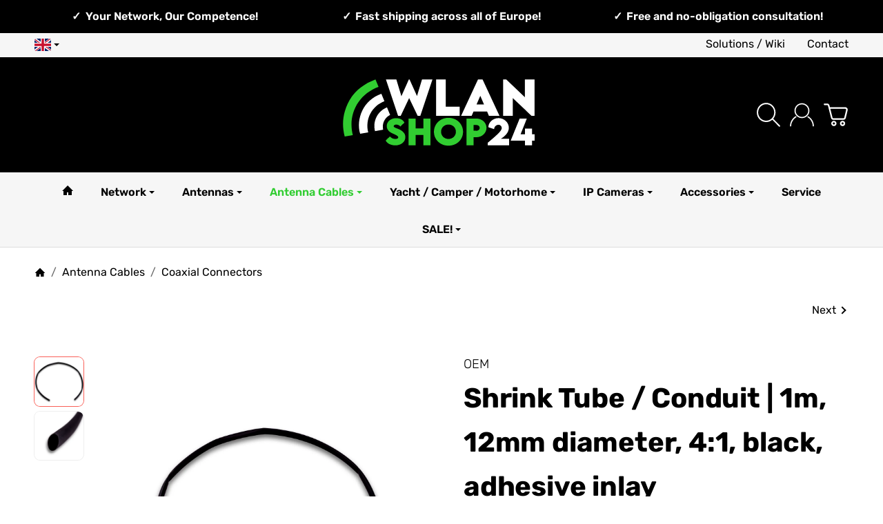

--- FILE ---
content_type: text/html; charset=utf-8
request_url: https://www.wlan-shop24.de/1m-shrink-tube-12mm-diameter-black-adhesive-inlay
body_size: 70248
content:
<!DOCTYPE html><html
lang="en" id="snackys-tpl"><head><meta
http-equiv="content-type" content="text/html; charset=utf-8"> <script nomodule src="https://www.wlan-shop24.de/templates/Snackys/js/snackys/intersectionObserver.js"></script> <script nomodule src="https://www.wlan-shop24.de/templates/Snackys/js/snackys/iefix.js"></script> <script nomodule src="https://www.wlan-shop24.de/templates/Snackys/js/snackys/classList.js"></script> <script nomodule src="https://www.wlan-shop24.de/templates/Snackys/js/snackys/object-keys-polyfill.js"></script> <link
rel="preload" href="https://www.wlan-shop24.de/templates/Snackys/js/jquery36-lazysizes.min.js" as="script"><link
rel="preload" href="https://www.wlan-shop24.de/media/image/storage/opc/logo/wlan-shop24-25.svg" as="image"> <script>window.lazySizesConfig = window.lazySizesConfig || {};
						window.lazySizesConfig.expand  = 50;</script> <script src="https://www.wlan-shop24.de/templates/Snackys/js/jquery36-lazysizes.min.js"></script> <script defer src="https://www.wlan-shop24.de/asset/jtl3.js,plugin_js_head?v=1.0.0"></script> <meta
name="description" content="1m shrink tube with 12mm diameter, internal adhesive and a shrink ratio of 4: 1 - The shrinkage of the tube can best be implemented with a hot air dryer. d"><meta
name="viewport" content="width=device-width, initial-scale=1.0"><meta
http-equiv="X-UA-Compatible" content="IE=edge"><meta
name="robots" content="index, follow"><meta
property="og:type" content="website"><meta
property="og:site_name" content="Shrink Tube - 1m, 4:1 ratio, 12mm diameter, black"><meta
property="og:title" content="Shrink Tube - 1m, 4:1 ratio, 12mm diameter, black"><meta
property="og:description" content="1m shrink tube with 12mm diameter, internal adhesive and a shrink ratio of 4: 1 - The shrinkage of the tube can best be implemented with a hot air dryer. d"><meta
property="og:url" content="https://www.wlan-shop24.de/1m-shrink-tube-12mm-diameter-black-adhesive-inlay"><meta
property="og:image" content="https://www.wlan-shop24.de/media/image/product/965/lg/1m-schrumpfschlauch-12mm-durchmesser-schwarz-innenkleber.jpg"><meta
property="og:image:width" content="1400"><meta
property="og:image:height" content="1400"><title>Shrink Tube - 1m, 4:1 ratio, 12mm diameter, black</title><link
rel="canonical" href="https://www.wlan-shop24.de/1m-shrink-tube-12mm-diameter-black-adhesive-inlay"><link
rel="icon" href="https://www.wlan-shop24.de/favicon.ico" sizes="48x48"><link
rel="icon" href="https://www.wlan-shop24.de/favicon.svg" sizes="any" type="image/svg+xml"><link
rel="manifest" href="https://www.wlan-shop24.de/site.webmanifest"><link
rel="preload" href="https://www.wlan-shop24.de/templates/Snackys/themes/base/fontawesome.css?v=1.0.0" as="style" onload="this.onload=null;this.rel='stylesheet'"><link
rel="preload" href="https://www.wlan-shop24.de/templates/Snackys/themes/base/css/bootstrap/bootstrap_full.css?v=1.0.0" as="style" onload="this.onload=null;this.rel='stylesheet'">
<noscript><link
href="https://www.wlan-shop24.de/templates/Snackys/themes/base/css/bootstrap/bootstrap_full.css?v=1.0.0" rel="stylesheet">
</noscript><style id="maincss">[hidden],template{display:none}img{border:0;vertical-align:middle}svg:not(:root){overflow:hidden}pre{overflow:auto}code,kbd,pre,samp{font-family:monospace,monospace}button,html input[type=button],input[type=reset],input[type=submit]{-webkit-appearance:button;cursor:pointer}button[disabled],html input[disabled]{cursor:default}button::-moz-focus-inner,input::-moz-focus-inner{border:0;padding:0}input[type=checkbox],input[type=radio]{padding:0}legend{padding:0}a{text-decoration:none}figure{margin:0}hr{margin:20px 0;border:0;border-top:1px solid var(--hr-li)}[role=button]{cursor:pointer}.row{margin-left:-15px;margin-right:-15px;display:flex;flex-wrap:wrap}[class*=col-]{position:relative;min-height:1px;padding-left:15px;padding-right:15px}.col-12{width:100%}.col-11{width:91.66666667%}.col-10{width:83.33333333%}.col-9{width:75%}.col-8{width:66.66666667%}.col-7{width:58.33333333%}.col-6{width:50%}.col-5{width:41.66666667%}.col-4{width:33.33333333%}.col-3{width:25%}.col-2{width:16.66666667%}.col-1{width:8.33333333%}@media (min-width:768px){.col-sm-12{width:100%}.col-sm-11{width:91.66666667%}.col-sm-10{width:83.33333333%}.col-sm-9{width:75%}.col-sm-8{width:66.66666667%}.col-sm-7{width:58.33333333%}.col-sm-6{width:50%}.col-sm-5{width:41.66666667%}.col-sm-4{width:33.33333333%}.col-sm-3{width:25%}.col-sm-2{width:16.66666667%}.col-sm-1{width:8.33333333%}}@media (min-width:992px){.col-md-12{width:100%}.col-md-11{width:91.66666667%}.col-md-10{width:83.33333333%}.col-md-9{width:75%}.col-md-8{width:66.66666667%}.col-md-7{width:58.33333333%}.col-md-6{width:50%}.col-md-5{width:41.66666667%}.col-md-4{width:33.33333333%}.col-md-3{width:25%}.col-md-2{width:16.66666667%}.col-md-1{width:8.33333333%}}@media (min-width:1200px){.col-lg-12{width:100%}.col-lg-11{width:91.66666667%}.col-lg-10{width:83.33333333%}.col-lg-9{width:75%}.col-lg-8{width:66.66666667%}.col-lg-7{width:58.33333333%}.col-lg-6{width:50%}.col-lg-5{width:41.66666667%}.col-lg-4{width:33.33333333%}.col-lg-3{width:25%}.col-lg-2{width:16.66666667%}.col-lg-1{width:8.33333333%}}@media (min-width:1600px){.col-xl-12{width:100%}.col-xl-11{width:91.66666667%}.col-xl-10{width:83.33333333%}.col-xl-9{width:75%}.col-xl-8{width:66.66666667%}.col-xl-7{width:58.33333333%}.col-xl-6{width:50%}.col-xl-5{width:41.66666667%}.col-xl-4{width:33.33333333%}.col-xl-3{width:25%}.col-xl-2{width:16.66666667%}.col-xl-1{width:8.33333333%}}@media (max-width:449px){.col-xxs-12{width:100%}.col-xxs-11{width:91.66666667%}.col-xxs-10{width:83.33333333%}.col-xxs-9{width:75%}.col-xxs-8{width:66.66666667%}.col-xxs-7{width:58.33333333%}.col-xxs-6{width:50%}.col-xxs-5{width:41.66666667%}.col-xxs-4{width:33.33333333%}.col-xxs-3{width:25%}.col-xxs-2{width:16.66666667%}.col-xxs-1{width:8.33333333%}}.caret{display:inline-block;margin-left:.25rem;vertical-align:middle;border-top:4px dashed;border-right:4px solid transparent;border-left:4px solid transparent}.dropup,.dropdown,.ps-rel{position:relative}.dropdown-menu{position:absolute;top:100%;left:0;min-width:100%;display:none;padding:.5rem 0;list-style:none;background-color:var(--dro-b);border:1px solid var(--dro-r);color:var(--dro-t);border-radius:var(--box-rnd-sm);box-shadow:0 .25rem .5625rem -.0625rem rgba(0,0,0,.03),0 .275rem 1.25rem -.0625rem rgba(0,0,0,.05);z-index:11;margin-top:.5rem}.dropdown-menu>li{display:block}.dropdown-menu.pull-right,.dropdown-menu-right{right:0;left:auto}.dropdown-menu>li>a{display:block;padding:.4rem 1.3rem;white-space:nowrap}#snackys-tpl .dropdown-menu>li>a{color:var(--dro-l)}#snackys-tpl .dropdown-menu>li>a:hover,#snackys-tpl .dropdown-menu>li>a:focus{color:var(--dro-l-h)}.open>.dropdown-menu{display:block}.open>a{outline:0}.dropdown-menu-left{left:0;right:auto}.dropdown-header{display:block;padding:3px 20px;line-height:1.42857143;color:var(--dro-t);white-space:nowrap}.dropdown-backdrop{position:fixed;left:0;right:0;bottom:0;top:0;z-index:990}.dropdown-item{display:block;padding:.5rem}.pull-right>.dropdown-menu{right:0;left:auto}.dropup .caret,.navbar-fixed-bottom .dropdown .caret{border-top:0;border-bottom:4px dashed}.dropup .dropdown-menu,.navbar-fixed-bottom .dropdown .dropdown-menu{top:auto;bottom:100%;margin-bottom:2px}@media (min-width:768px){.navbar-right .dropdown-menu{left:auto;right:0}.navbar-right .dropdown-menu-left{left:0;right:auto}}.center-block{display:block;margin-left:auto;margin-right:auto}.float-left{float:left}.float-right{float:right}.float-none{float:none}.hide{display:none}.show{display:block}.invisible{visibility:hidden}.text-hide{font:0/0 a;color:transparent;text-shadow:none;background-color:transparent;border:0}.hidden{display:none}.affix{position:fixed}@-ms-viewport{width:device-width}.visible-xs,.visible-sm,.visible-md,.visible-lg{display:none}.visible-xs-block,.visible-xs-inline,.visible-xs-inline-block,.visible-sm-block,.visible-sm-inline,.visible-sm-inline-block,.visible-md-block,.visible-md-inline,.visible-md-inline-block,.visible-lg-block,.visible-lg-inline,.visible-lg-inline-block{display:none}@media (max-width:767px){.visible-xs{display:block}table.visible-xs{display:table}tr.visible-xs{display:table-row}th.visible-xs,td.visible-xs{display:table-cell}}@media (max-width:767px){.visible-xs-block{display:block}}@media (max-width:767px){.visible-xs-inline{display:inline}}@media (max-width:767px){.visible-xs-inline-block{display:inline-block}}@media (min-width:768px) and (max-width:991px){.visible-sm{display:block}table.visible-sm{display:table}tr.visible-sm{display:table-row}th.visible-sm,td.visible-sm{display:table-cell}}@media (min-width:768px) and (max-width:991px){.visible-sm-block{display:block}}@media (min-width:768px) and (max-width:991px){.visible-sm-inline{display:inline}}@media (min-width:768px) and (max-width:991px){.visible-sm-inline-block{display:inline-block}}@media (min-width:992px) and (max-width:1199px){.visible-md{display:block}table.visible-md{display:table}tr.visible-md{display:table-row}th.visible-md,td.visible-md{display:table-cell}}@media (min-width:992px) and (max-width:1199px){.visible-md-block{display:block}}@media (min-width:992px) and (max-width:1199px){.visible-md-inline{display:inline}}@media (min-width:992px) and (max-width:1199px){.visible-md-inline-block{display:inline-block}}@media (min-width:1200px){.visible-lg{display:block}table.visible-lg{display:table}tr.visible-lg{display:table-row}th.visible-lg,td.visible-lg{display:table-cell}}@media (min-width:1200px){.visible-lg-block{display:block}}@media (min-width:1200px){.visible-lg-inline{display:inline}}@media (min-width:1200px){.visible-lg-inline-block{display:inline-block}}@media (max-width:767px){.hidden-xs{display:none}}@media (min-width:768px) and (max-width:991px){.hidden-sm{display:none}}@media (min-width:992px) and (max-width:1199px){.hidden-md{display:none}}@media (min-width:1200px){.hidden-lg{display:none}}.collapse:not(.show){display:none}.collapsing{position:relative;height:0;overflow:hidden;transition:height .35s ease}.panel{padding:1.3rem;border-radius:var(--box-rnd);background:var(--pan-b);border:1px solid var(--pan-r);color:var(--pan-t)}.panel a:not(.btn){color:var(--pan-l)}.panel a:not(.btn):hover{color:var(--pan-l-h)}.panel-heading{margin-bottom:.7rem}.panel-footer{margin-top:1rem}@media screen and (max-width:991px){.panel{padding:1rem}}.card{border:1px solid var(--crd-r);border-radius:var(--box-rnd)}.card-header,.card-body{padding:1rem 1.2rem}.card-header{background:var(--crd-b);border-radius:var(--box-rnd) var(--box-rnd) 0 0}.panel .item:not(:last-child),.card .item:not(:last-child){padding-bottom:.8rem;margin-bottom:.8rem;border-bottom:1px solid var(--crd-r)}.fa-caret-down:before{display:none}.popover{position:absolute;z-index:1060;max-width:20rem;background-color:var(--bod-b);border:1px solid var(--hr);border-radius:var(--box-rnd-sm);padding:1rem;white-space:normal}#snackys-tpl .sr-only,.consent-switch .consent-input{position:absolute;width:1px;height:1px;padding:0;margin:-1px;overflow:hidden;clip:rect(0,0,0,0);white-space:nowrap;border:0}.group-items input.hidden{display:inline}.embed-responsive{position:relative;display:block;width:100%;padding:0;overflow:hidden}.embed-responsive:before{display:block;content:""}.embed-responsive .embed-responsive-item,.embed-responsive iframe,.embed-responsive embed,.embed-responsive object,.embed-responsive video{position:absolute;top:0;bottom:0;left:0;width:100%;height:100%;border:0}.fa-pause:before{content:'\23F8'}.fa-play:before{content:'\23F5'}:root{color-scheme:light !important;--brand:#32cd32;--price:#000;--bod-b:#fff;--bod-b-l:#f6f6f6;--bod-t:#000;--bod-t-l:#000;--bod-s:#000;--bod-l:#000;--bod-l-h:#32cd32;--hr:#ddd;--hr-li:#eee;--icon:#000;--h1-t:#000;--h2-t:#000;--h3-t:#000;--h4-t:#000;--h5-t:#000;--h6-t:#000;--txt-da:#000;--txt-su:#32cd32;--txt-wa:gold;--txt-in:#6fa6ff;--alrt-b:#eee;--alrt-r:#eee;--alrt-t:#333;--succ-b:#90dfb8;--succ-r:#90dfb8;--succ-t:#333;--warn-b:#ffd47d;--warn-r:#ffd47d;--warn-t:#333;--info-b:#fff;--info-r:#fff;--info-t:#333;--dang-b:#ffbab5;--dang-r:#ffbab5;--dang-t:#333;--pro-b:#bf5f5f;--pro-t:#fff;--pro-i:#fff;--ben-b:#000;--ben-t:#fff;--ben-i:#fff;--top-b:#f6f6f6;--top-l:#000;--top-l-h:#32cd32;--top-r:#f6f6f6;--hed-b:#000;--hed-i:#fff;--hed-i-h:#32cd32;--ser-b:#eee;--ser-b-h:#ddd;--ser-r:#eee;--ser-t:#000;--ser-i:#000;--nav-b:#f6f6f6;--nav-r:#dedede;--nav-l:#000;--nav-l-h:#32cd32;--nav-l-h-b:#f6f6f6;--meg-b:#fff;--meg-t:#000;--meg-l:#000;--meg-l-h:#32cd32;--meg-r:#32cd32;--brd-b:#fff;--brd-r:#fff;--brd-l:#000;--brd-l-h:#32cd32;--plh-b:#fff;--plh-t:#000;--plh-h1:#000;--plh-l:#000;--plh-l-h:#32cd32;--dro-b:#fff;--dro-r:#fff;--dro-t:var(--bod-t);--dro-l:var(--bod-t);--dro-l-h:var(--brand);--drbtn-b:#fff;--drbtn-b-h:#fff;--drbtn-t:#555;--drbtn-t-h:#555;--drbtn-r:#eee;--drbtn-r-h:#eee;--mod-b:#fff;--mod-t:#000;--mod-hd-b:#eee;--pan-b:#f6f6f6;--pan-r:#f6f6f6;--pan-t:#000;--pan-l:#000;--pan-l-h:#f96058;--crd-r:#eee;--crd-b:#f6f6f6;--inp-b:#fff;--inp-b-h:#fff;--inp-r:#ddd;--inp-r-h:#ddd;--inp-t:#555;--inp-t-h:#555;--lab-t:#333;--btn-df-b:#eee;--btn-df-b-h:#32cd32;--btn-df-r:#eee;--btn-df-r-h:#ddd;--btn-df-t:#000;--btn-df-t-h:#fff;--btn-pr-b:#84e184;--btn-pr-b-h:#32cd32;--btn-pr-r:#eee;--btn-pr-r-h:#ddd;--btn-pr-t:#000;--btn-pr-t-h:#fff;--btn-wa-b:#ffc041;--btn-wa-b-h:#ffc041;--btn-wa-r:#ffc041;--btn-wa-r-h:#ffc041;--btn-wa-t:#fff;--btn-wa-t-h:#fff;--btn-in-b:#6fa6ff;--btn-in-b-h:#6fa6ff;--btn-in-r:#6fa6ff;--btn-in-r-h:#6fa6ff;--btn-in-t:#fff;--btn-in-t-h:#fff;--btn-da-b:#000;--btn-da-b-h:#000;--btn-da-r:#000;--btn-da-r-h:#000;--btn-da-t:#fff;--btn-da-t-h:#32cd32;--btn-su-b:#32cd32;--btn-su-b-h:#32cd32;--btn-su-r:#32cd32;--btn-su-r-h:#32cd32;--btn-su-t:#fff;--btn-su-t-h:#fff;--pbx-tt:#000;--pbx-tt-h:#000;--pbx-pr:#000;--pbx-im-b:#fff;--pbx-im-r:#eee;--pbx-im-r-h:#f96058;--pbx-ct-b:rgba(21,21,21,.7);--pbx-ct-t:#333;--pbx-h-b:#fff;--det-hot-b:#ffd47d;--det-hot-t:#333;--det-pna-b:#666;--det-pna-i:#fff;--var-sw-b:transparent;--var-sw-b-h:transparent;--var-sw-r:#ddd;--var-sw-r-h:#f96058;--var-sw-t:#555;--var-sw-t-h:#555;--scb-tr:#eee;--scb-tb:#666;--tag-df-b:#000;--tag-df-t:#fff;--tag-pr-b:#f96058;--tag-pr-t:#fff;--bad-b:var(--brand);--bad-t:#fff;--con-b:#fff;--con-b-h:var(--brand);--con-r:#ddd;--con-i:#f6f6f6;--prg-b:#ddd;--prg-b-h:#333;--bxl-b:#eee;--bxl-r:#ddd;--man-b:#fff;--man-r:#ddd;--sdb-b:#fff;--sl-ar-b:#eee;--sl-ar-b-h:#ddd;--sl-ar-i:#333;--tbl-b:#fff;--tbl-b-2:#f6f6f6;--tbl-r:#fff;--tbl-s:#333;--tbl-t:#555;--csm-b:#fff;--csm-b-l:#f5f7fa;--csm-r:#ddd;--csm-t:#555;--csm-tt:#333;--csm-l:#555;--csm-l-h:#f96058;--csm-btn-a-b:#333;--csm-btn-a-b-h:#333;--csm-btn-a-l:#fff;--csm-btn-a-l-h:#fff;--csm-btn-a-r:#333;--csm-btn-a-r-h:#333;--csm-btn-d-b:#fff;--csm-btn-d-b-h:#fff;--csm-btn-d-l:#555;--csm-btn-d-l-h:#555;--csm-btn-d-r:#ddd;--csm-btn-d-r-h:#ddd;--csm-sw-b:#ddd;--csm-sw-b-h:#32cd32;--foo-b:#000;--foo-hr:#32cd32;--foo-t:#fff;--foo-s:#fff;--foo-l:#fff;--foo-l-h:#fff;--arw:var(--icon);--cls-b:#eee;--cls-b-h:#eee;--cls-i:#fff;--wdt-nws:1300px;--wdt-pag:1300px;--wdt-tab:1300px;--img-rnd:.8rem;--img-rnd-md:.5rem;--img-rnd-sm:.3rem;--img-rnd-xs:.2rem;--frm-rnd:.3rem;--frm-rnd-sm:.2rem;--btn-rnd:.5rem;--btn-rnd-sm:.3rem;--box-rnd-lg:.8rem;--box-rnd:.5rem;--box-rnd-sm:.3rem;--rnd-frc:5rem;--rnd-fll:50%;--rnd-pop:.3rem;--fcs:#008eff;--bd-w:400;--bd-lg:1rem;--bd-md:.95rem;--bd-sm:.9rem;--h1-w:700;--h1-lg:2.5rem;--h1-md:2.2rem;--h1-sm:1.8rem;--h2-w:700;--h2-lg:1.8rem;--h2-md:1.8rem;--h2-sm:1.5rem;--h3-w:700;--h3-lg:1.85rem;--h3-md:1.5rem;--h3-sm:1.3rem;--h4-w:200;--h4-lg:1.15rem;--h4-md:1.15rem;--h4-sm:1.05rem;--h5-w:700;--h5-lg:1.125rem;--h5-md:1.025rem;--h5-sm:1rem;--h6-w:700;--h6-lg:1rem;--h6-md:.9rem;--h6-sm:.9rem;--ts-w:400;--ts-lg:.85rem;--ts-md:.85rem;--ts-sm:.85rem;--tl-w:400;--tl-lg:1.1rem;--tl-md:1.1rem;--tl-sm:1rem;--stk-1-b:var(--info-b);--stk-1-t:var(--info-t);--stk-2-b:var(--dang-b);--stk-2-t:var(--dang-t);--stk-3-b:var(--warn-b);--stk-3-t:var(--warn-t);--stk-4-b:var(--succ-b);--stk-4-t:var(--succ-t);--stk-5-b:var(--info-b);--stk-5-t:var(--info-t);--stk-6-b:var(--warn-b);--stk-6-t:var(--warn-t);--stk-7-b:var(--dang-b);--stk-7-t:var(--dang-t);--stk-8-b:var(--info-b);--stk-8-t:var(--info-t);--stk-9-b:var(--info-b);--stk-9-t:var(--info-t)}*{-webkit-overflow-scrolling:touch;scrollbar-width:thin;box-sizing:border-box}html{margin:0;line-height:1.4;scroll-behavior:smooth}body{font-family:Rubik,Helvetica,'Arial Nova',Calibri,Arial,sans-serif;-webkit-font-smoothing:antialiased;-moz-osx-font-smoothing:grayscale;font-size:var(--bd-lg);font-weight:var(--bd-w);margin:0;background:var(--bod-b);color:var(--bod-t);text-size-adjust:none;-webkit-text-size-adjust:none}.consent-display-2,#shipping-estimated table p,code,kbd,pre,samp,.popover-title,#jtl_vouchers .card-header .h3,#voucher-cloud-modal .modal-title h3,#result-wrapper>.alert>button,.nav-tabs a,.b-sl .title,.p-c .exp .btn,.dropdown-style .dropdown-link{font-size:var(--bd-lg)}[class*=dpflex],[class*=flx],.d-flex{display:flex}.df-a-c,.dpflex-a-c,.dpflex-a-center,.flx-ac{align-items:center}.dpflex-a-e,.dpflex-a-end,.flx-ae{align-items:flex-end}.dpflex-a-s,.dpflex-a-start,.flx-as{align-items:flex-start}.dpflex-j-e,.dpflex-j-end,.flx-je{justify-content:flex-end}.df-j-b,.dpflex-j-b,.dpflex-j-between,.flx-jb{justify-content:space-between}.df-j-c,.dpflex-j-c,.dpflex-j-center,.flx-jc{justify-content:center}.dpflex-wrap,.flx-w{flex-wrap:wrap}.dpflex-nowrap,.flx-nw{flex-wrap:nowrap}.df-inl{display:inline-flex}.as-fs{align-self:flex-start}.nowrap{white-space:nowrap}.block,.d-block{display:block}.d-inline{display:inline}.d-inline-block{display:inline-block}.d-inline-flex{display:inline-flex}.container,.w100,audio,video{width:100%}.mw-container{padding-left:100px;padding-right:100px;max-width:calc(var(--wdt-pag) + 200px);margin-left:auto;margin-right:auto}.css-check:before{content:'\2713';display:inline-block;margin-right:.15rem;color:var(--brand)}.notextov{overflow:hidden;text-overflow:ellipsis}.noblockov{overflow:hidden}.row-multi{margin-top:-15px;margin-bottom:-15px}.row-multi>[class*=col-]{padding-top:15px;padding-bottom:15px}.order-last{order:1}.text-brand{color:var(--brand)}.text-lg,.sc-sum>.cols-sums.sum-tt,.btn-lg,#cat-w .mm-mainlink{font-weight:var(--tl-w);font-size:var(--tl-lg)}.mauto{margin:auto}#content-wrapper .row-ct{flex-wrap:nowrap}#content{flex-grow:1;order:1;min-width:0}.price{color:var(--price)}h1,.h1,.sale-wp .ct-it{font-size:var(--h1-lg);font-weight:var(--h1-w);color:var(--h1-t)}h2,.h2,.buy-wrapper .price{font-size:var(--h2-lg);font-weight:var(--h2-w);color:var(--h2-t)}h3,.h3{font-size:var(--h3-lg);font-weight:var(--h3-w);color:var(--h3-t)}h4,.h4,#checkout .panel-title,legend,#order-details h3,.consent-display-1,.lpa-checkout-wrapper h3,#fieldset-payment div.h3,.cpr-f .price-row .price,.p-c .price{font-size:var(--h4-lg)}h4,.h4,.consent-display-1{font-weight:var(--h4-w);color:var(--h4-t)}h5,.h5{font-size:var(--h5-lg);font-weight:var(--h5-w);color:var(--h5-t)}h6,.h6{font-size:var(--h6-lg);font-weight:var(--h6-w);color:var(--h6-t)}.nav .nav,.badge,.small,small,.price-note,.tag,i.info,.consent-btn,.consent-btn-sm,#consent-manager,.consent-help,.consent-display-3,.sc-item .input-group input,.dropdown-header,.popover,.box .rng,#lpaChangeAddressButton,#lpaChangePaymentButton,.payship-option .badge,#fieldset-payment #zahlung .badge,.checkout-payment-method-badge,#checkout .lpa-alternate-checkout-snippet .panel-body>div,#jtl_vouchers .card-body,.sc-item .small,.desc-tgl,a.desc-tgl,.cfg-ct .text,.cfg-group .alert,#quantity-grp .btn.submit .config-required-info,.bundle-price .label-warning,.mtrx .add,.mtrx .status,.var-it .swatches .btn-default .label-info,.var-it .btn-img .tag,.var-it .textswatches .btn-default .label-info,.btn-sm,.btn-xs,.form-group label,.form-group .form-error-msg,.p-c .footnote-reference,.ov-t,#product-offer .price_label,.p-c .price_label,.list .right .btn-block,.list .product-info,.b-sl .price-note,#footer-boxes,#cat-ul .dropdown-style .dropdown-menu:not(.first),#sp-l,.hv-e .exp .var-it,.var-it .swatches .btn-default .label-info,.var-it .textswatches .btn-default .label-info,.var-it .tag,.var-it .bootstrap-select>.btn.dropdown-toggle,#nav-ft,.PRwrapper .field input,.PRwrapper .price-input .separator,.alert{font-weight:var(--ts-w);font-size:var(--ts-lg);line-height:1.3}h1,.h1,h2,.h2,h3,.h3,h4,.h4,h5,.h5,h6,.h6{margin-top:0;margin-bottom:1rem;line-height:1.1;letter-spacing:-.2px}strong,b,label,legend,.var-head{font-weight:600;color:var(--bod-s)}a,a.defaultlink:not(.btn),a:not(.btn):visited{color:var(--bod-l)}a:not(.btn):hover,a:not(.btn):focus,a:not(.btn):active,a.defaultlink:not(.btn):hover{color:var(--bod-l-h)}input,button,select,textarea{font-family:Rubik,Helvetica,'Arial Nova',Calibri,Arial,sans-serif;font-size:var(--bd-lg);line-height:1rem;color:var(--bod-t)}textarea{line-height:1.3}ul.list-inline,ul.navbar-nav,ul.blanklist,.nav{margin:0;padding:0;list-style:none}ul.list-inline>li{display:inline-block;vertical-align:middle;padding:0 1em}ul.list-inline>li:first-child{padding-left:0}ul.list-inline>li:last-child{padding-right:0}.nav .nav{margin:.5rem 0 .5rem .8rem;padding:0;list-style:none}.nav-it{margin:.5rem 0;position:relative}.nav-sm .nav-it{margin:.25rem 0}.nav .fa-caret-down{margin-left:auto;top:0}.nav-sub:not(.open)+.nav{display:none}.nav-sub.open .fa-caret-down{transform:scaleY(-1)}.badge{font-weight:600;line-height:1.5rem;min-width:1.5rem;padding:0 .5rem;text-align:center;display:inline-block;border-radius:var(--rnd-frc);background:var(--bad-b);color:var(--bad-t)}.badge em{font-style:normal}.text-nowrap{white-space:nowrap}.radio>label{display:flex;align-items:center}.radio>label .control-label{flex-grow:1}.radio>label>input[type=radio]{margin-right:.5rem}dd{margin-left:0}.hidden,.visible-xxs,.d-none:not(#consent-manager){display:none}.ar{border:solid var(--arw);border-width:0 2px 2px 0;display:inline-block;padding:3px}.ar-r{transform:rotate(-45deg)}.ar-l{transform:rotate(135deg)}.ar-u{transform:rotate(-135deg);margin-top:.3rem}.ar-d{transform:rotate(45deg);margin-bottom:.3rem}.text-center{text-align:center}.text-right{text-align:right}iframe,video{max-width:100%}.m0{margin:0 !important}.ma{margin:auto}.mb-spacer,.mb-lg{margin-bottom:5rem}.mb-md{margin-bottom:3.5rem}.mb-small,.mb-sm{margin-bottom:2rem}.mb-xs{margin-bottom:1rem}.mb-xxs{margin-bottom:.5rem}.mt-xxs{margin-top:.5rem}.mt-xs{margin-top:1rem}.mt-sm{margin-top:2rem}.mt-md{margin-top:3.5rem}.mt-lg{margin-top:5rem}.mr-xxs{margin-right:.5rem}.ml-xxs{margin-left:.5rem}.ml-xs{margin-left:1rem}.ml-a{margin-left:auto}.c-pt{cursor:pointer}.btn-group-justified .btn{display:block;text-align:center}.hr-md{margin:15px 0}.hr-sm{margin:10px 0}.hr-xs{margin:5px 0}.hr-xxs{margin:2px 0}.text-muted,.label-not-available{color:var(--bod-t-l)}.disabled,.not-available{opacity:.6;cursor:not-allowed}.disabled{pointer-events:none}.fa-caret-down,.bootstrap-select>.btn.dropdown-toggle,select{cursor:pointer;overflow:hidden;white-space:nowrap;text-overflow:ellipsis;background:transparent url('[data-uri]')no-repeat right .95rem center/.5rem auto}.fa-caret-down{display:inline-block;background-position:center center;width:1rem;height:1rem;position:relative;top:2px;-webkit-appearance:none;appearance:none;border:0}caption{text-align:left;font-weight:600}input[type=search]::-webkit-search-cancel-button{-webkit-appearance:none;height:1.4rem;width:1.4rem;background:var(--cls-b) url('[data-uri]')no-repeat center center/34%;border-radius:var(--rnd-fll);cursor:pointer}.input-group,.form-inline{display:flex}.form-inline{flex-wrap:wrap}.input-group .form-control{border-top-right-radius:0;border-bottom-right-radius:0;min-width:0}.input-group .input-group-btn .btn{height:100%;border-radius:var(--frm-rnd);border-top-left-radius:0;border-bottom-left-radius:0;margin-left:-1px}.input-group-btn{white-space:nowrap}table{width:100%;margin:1.5rem 0;border-collapse:collapse;border-spacing:0;background:var(--tbl-b)}table thead,table th{text-align:left;color:var(--tbl-s)}table th,table td{padding:.5rem .8rem;border:1px solid var(--tbl-r)}table tr:nth-child(odd) td{background:var(--tbl-b-2)}.table-responsive{overflow:auto;display:block;width:100%}.overlay-bg,.modal-dialog,.kk-popup-modal--custom-width{position:fixed;top:0;right:0;bottom:0;left:0;background:rgba(0,0,0,.7);margin:0}.overlay-bg{opacity:0;transition:opacity .4s ease;transform:translateY(-1000%);z-index:10}.dropdown.open .overlay-bg,body.shw-sb #cat-w+.overlay-bg,body.show-sidebar #sp-l .overlay-bg{opacity:1;transform:translateY(0)}.rating .icon:not(:last-child){margin-right:.05rem}.rating .icon svg{fill:var(--txt-wa)}.rating>small{margin-left:.2rem}.tooltip{display:none !important}.custom-content{margin:4rem 0}.custom-content>*:first-child{margin-top:0}.custom-content>*:last-child{margin-bottom:0}.custom_content a:not(.btn),.custom-content a:not(.btn),body[data-page="20"] #content a:not(.btn),body[data-page="21"] #content a:not(.btn),body[data-page="27"] #content a:not(.btn){color:var(--brand)}body #bodyloader{line-height:2.315rem;background:var(--info-b);color:var(--info-t);position:fixed;top:0;left:0;right:0;z-index:1000000;opacity:0;transform:translateY(-100%);pointer-events:none;transition:.3s ease;transition-delay:1s}body.loading #bodyloader{opacity:1;transform:translateY(0)}body #bodyloader strong{color:var(--info-t)}body.show-sidebar,body.lightbox-shown{height:100%;overflow:hidden;width:100%}body.show-sidebar #evo-nav-wrapper{z-index:-1}#login_form .lpa-login-button,#login-popup .lpa-login-button{text-align:center;margin:.5rem 0}.panel-slider .panel-body{position:relative}.ar-ct-m{position:absolute;z-index:3;left:0;right:0;pointer-events:none;padding:1rem 0}.box .ar-ct-m{padding:0}.ar-ct-m .ar-ct:before{content:'';padding-top:100%;display:block}.ar-ct-m .ar-ct .sl-ar{position:absolute;top:50%;transform:translateY(-50%);pointer-events:all;padding:.5rem .8rem}.ar-ct-m .ar-ct .sl-pr{border-top-left-radius:0;border-bottom-left-radius:0}.ar-ct-m .ar-ct .sl-nx{transform:translateX(-100%) translateY(-50%);margin-left:-15px;border-top-right-radius:0;border-bottom-right-radius:0}@media screen and (min-width:1600px){.ar-ct-m .ar-ct .sl-nx{left:calc(4*100%)}}@media screen and (min-width:1200px) and (max-width:1599px){.ar-ct-m .ar-ct .sl-nx{left:calc(4*100%)}}@media screen and (min-width:992px) and (max-width:1199px){.ar-ct-m .ar-ct .sl-nx{left:calc(3*100%)}}@media screen and (min-width:768px) and (max-width:991px){.ar-ct-m .ar-ct .sl-nx{left:calc(2*100%)}}@media screen and (max-width:768px){.ar-ct-m .ar-ct .sl-nx{left:calc(2*100%)}}@media screen and (max-width:575px){.ar-ct-m .ar-ct .sl-nx{margin-left:-8px}}@media screen and (max-width:499px){.ar-ct-m .ar-ct .sl-nx{left:calc(2*100%)}}.tag{padding:.15rem .4rem;background:var(--tag-df-b);color:var(--tag-df-t);border-radius:var(--btn-rnd-sm);display:inline-block;vertical-align:middle;transition:box-shadow .2s ease}a.tag{background:var(--tag-pr-b);color:var(--tag-pr-t)}a.tag:hover,a.tag:visited{box-shadow:0 0 0 .125rem var(--tag-pr-b);color:var(--tag-pr-t)}.tag+.tag{margin-left:.2rem}.lng-dd .img-ct.icon{border-radius:var(--img-rnd-xs);overflow:hidden}.lng-dd .img-ct.icon:not(.icon-xl){width:1.5rem}.lng-dd .img-ct img{object-fit:fill}.lng-dd .dropdown-menu>li>a{display:flex}.lng-dd .name{line-height:1}.lng-dd .name:first-letter {text-transform:uppercase}.box-lng-cur .language-dropdown,.box-lng-cur .dropdown-toggle{display:flex;justify-content:flex-start}.box-lng-cur .caret{margin-left:auto}.hdr-nav .language-dropdown .img-ct{border-radius:var(--img-rnd-sm)}a.btn-skip-to{position:absolute;top:.2rem;left:.2rem;z-index:20;background:#fff;padding:1rem;transform:scale(0);opacity:0}@media screen and (max-width:1400px){.mw-container{padding-left:50px;padding-right:50px;max-width:calc(1300px + 100px)}}@media screen and (max-width:1199px){#news-overview .hide-overflow>.panel-title{display:block}}@media screen and (max-width:991px){body,.consent-display-2,#shipping-estimated table p,code,kbd,pre,samp,.popover-title,#jtl_vouchers .card-header .h3,#voucher-cloud-modal .modal-title h3,#result-wrapper>.alert>button,.nav-tabs a,.b-sl .title,.p-c .exp .btn,.dropdown-style .dropdown-link{font-size:var(--bd-md)}h1,.h1,.sale-wp .ct-it{font-size:var(--h1-md)}h2,.h2,.buy-wrapper .price{font-size:var(--h2-md)}h3,.h3,.mgm .category-title,legend{font-size:var(--h3-md)}h4,.h4,#checkout .panel-title,#checkout legend,#order-details h3,.consent-display-1,.lpa-checkout-wrapper h3,#fieldset-payment div.h3,.cpr-f .price-row .price,.p-c .price{font-size:var(--h4-md)}h5,.h5{font-size:var(--h5-md)}h6,.h6{font-size:var(--h6-md)}.text-lg,.sc-sum>.cols-sums.sum-tt,.btn-lg,#cat-w .mm-mainlink{font-size:var(--tl-md)}.nav .nav,.badge,.small,small,.price-note,.tag,i.info,.consent-btn,.consent-btn-sm,#consent-manager,.consent-help,.consent-display-3,#consent-manager p,.consent-show-more,.sc-item .input-group input,.dropdown-header,.popover,.box .rng,#lpaChangeAddressButton,#lpaChangePaymentButton,.payship-option .badge,#fieldset-payment #zahlung .badge,.checkout-payment-method-badge,#checkout .lpa-alternate-checkout-snippet .panel-body>div,#jtl_vouchers .card-body,.sc-item .small,.desc-tgl,a.desc-tgl,.cfg-ct .text,.cfg-group .alert,#quantity-grp .btn.submit .config-required-info,.bundle-price .label-warning,.mtrx .add,.mtrx .status,.var-it .swatches .btn-default .label-info,.var-it .btn-img .tag,.var-it .textswatches .btn-default .label-info,.btn-sm,.btn-xs,.form-group label,.form-group .form-error-msg,.p-c .footnote-reference,.ov-t,#product-offer .price_label,.p-c .price_label,.list .right .btn-block,.list .product-info,.b-sl .price-note,#footer-boxes,#cat-ul .dropdown-style .dropdown-menu:not(.first),#sp-l,.hv-e .exp .var-it,.var-it .swatches .btn-default .label-info,.var-it .textswatches .btn-default .label-info,.var-it .tag,.var-it .bootstrap-select>.btn.dropdown-toggle,#nav-ft,.PRwrapper .field input,.PRwrapper .price-input .separator,.alert{font-size:var(--ts-md)}p{margin:.6rem 0}h1,.h1,h2,.h2,h3,.h3,h4,.h4,h5,.h5,h6,.h6,.mgm .category-title{margin-bottom:.85rem}#news-overview .hide-overflow>.panel-title{display:flex}.mb-lg{margin-bottom:4rem}.mb-md{margin-bottom:2.5rem}.mb-sm{margin-bottom:1.5rem}.mb-xs{margin-bottom:.85rem}.mt-lg{margin-top:4rem}.mt-md{margin-top:2.5rem}.mt-sm{margin-top:1.5rem}.mt-xs{margin-top:.85rem}}@media screen and (max-width:767px){.panel-slider .p-sl{padding:0}.mw-container{padding-left:20px;padding-right:20px;max-width:calc(1300px + 40px)}#main-wrapper{overflow-x:hidden}#news-overview .hide-overflow>.panel-title{display:block}input[type=text],input[type=email],input[type=password],input[type=number],input.quantity,select,textarea{padding:.4rem .7rem}.custom-content{margin:3rem 0}.c-it ul{margin:.5rem 0}body[data-page="18"] .sl-w{margin-bottom:0}.banner .area-desc{min-width:15rem}.banner a[style]{border-width:.2rem}.exp.flo-bt .sn-addBasket{right:.75rem;bottom:.75rem}.exp input.quantity{display:none}.exp .input-group-btn{width:100%}.exp .input-group-btn .sn-addBasket{border-radius:var(--btn-rnd)}.exp .input-group-btn .sn-addBasket .img-ct{margin:auto}.mb-lg{margin-bottom:3rem}.mb-md{margin-bottom:2rem}.mb-sm{margin-bottom:1.2rem}.mb-xs{margin-bottom:.7rem}.mt-lg{margin-top:3rem}.mt-md{margin-top:2rem}.mt-sm{margin-top:1.2rem}.mt-xs{margin-top:.7rem}.panel-slider .right .btn-primary .ar{border-color:var(--btn-pr-t);position:relative;left:-2px}.panel-slider .right .btn-primary{padding:.5rem .8rem}#page-not-found h1{font-size:6rem}#consent-manager #consent-settings-btn{left:.5rem;bottom:.5rem;padding:.3rem;width:2rem;height:2rem}}@media screen and (max-width:575px){body,.consent-display-2,#shipping-estimated table p,code,kbd,pre,samp,.popover-title,#jtl_vouchers .card-header .h3,#voucher-cloud-modal .modal-title h3,#result-wrapper>.alert>button,.nav-tabs a,.b-sl .title,.p-c .exp .btn,.dropdown-style .dropdown-link{font-size:var(--bd-sm)}h1,.h1,.sale-wp .ct-it{font-size:var(--h1-sm)}h2,.h2,.buy-wrapper .price{font-size:var(--h2-sm)}h3,.h3,.mgm .category-title,legend{font-size:var(--h3-sm)}h4,.h4,#checkout .panel-title,#checkout legend,#order-details h3,.consent-display-1,.lpa-checkout-wrapper h3,#fieldset-payment div.h3,.cpr-f .price-row .price,.p-c .price{font-size:var(--h4-sm)}h5,.h5{font-size:var(--h5-sm)}h6,.h6{font-size:var(--h6-sm)}.text-lg,.sc-sum>.cols-sums.sum-tt,.btn-lg,#cat-w .mm-mainlink,#cat-w a{font-size:var(--tl-sm)}.nav .nav,.badge,.small,small,.price-note,.tag,i.info,.consent-btn,.consent-btn-sm,#consent-manager,.consent-help,.consent-display-3,.sc-item .input-group input,.dropdown-header,.popover,.box .rng,#lpaChangeAddressButton,#lpaChangePaymentButton,.payship-option .badge,#fieldset-payment #zahlung .badge,.checkout-payment-method-badge,#checkout .lpa-alternate-checkout-snippet .panel-body>div,#jtl_vouchers .card-body,.sc-item .small,.desc-tgl,a.desc-tgl,.cfg-ct .text,.cfg-group .alert,#quantity-grp .btn.submit .config-required-info,.bundle-price .label-warning,.mtrx .add,.mtrx .status,.var-it .swatches .btn-default .label-info,.var-it .btn-img .tag,.var-it .textswatches .btn-default .label-info,.btn-sm,.btn-xs,.form-group label,.form-group .form-error-msg,.p-c .footnote-reference,.ov-t,#product-offer .price_label,.p-c .price_label,.list .right .btn-block,.list .product-info,.b-sl .price-note,#footer-boxes,#cat-ul .dropdown-style .dropdown-menu:not(.first),#sp-l,.hv-e .exp .var-it,.var-it .swatches .btn-default .label-info,.var-it .textswatches .btn-default .label-info,.var-it .tag,.var-it .bootstrap-select>.btn.dropdown-toggle,#nav-ft,.PRwrapper .field input,.PRwrapper .price-input .separator,.alert{font-size:var(--ts-sm)}h1,.h1,h2,.h2,h3,.h3,h4,.h4,h5,.h5,h6,.h6,.mgm .category-title{line-height:1}.row{margin-left:-8px;margin-right:-8px}.row-multi{margin-top:-8px;margin-bottom:-8px}[class*=col-]{padding-left:8px;padding-right:8px}.row-multi [class*=col-]{padding-top:8px;padding-bottom:8px}.visible-xxs{display:block}.custom-content{margin:2rem 0}.hidden-xxs{display:none}.exp.flo-bt .sn-addBasket{right:.5rem;bottom:.5rem}.mb-lg{margin-bottom:2rem}.p-w:hover .p-c.hv-e:after{top:-8px;left:-8px;right:-8px}.p-w:hover .hv-e .exp{left:-8px;right:-8px;padding:8px}}@media screen and (max-width:499px){.hdr-nav .lng-dd{display:none}}.no-scrollbar{scrollbar-width:none;-ms-overflow-style:none}.no-scrollbar::-webkit-scrollbar{display:none}.image .caption{margin-top:.7rem}.lpa-checkout-wrapper .nav-wizard{display:none}body .dropdown-backdrop{display:none}.p-c .lpa-pay-button.lpa-pay-button-express{display:block;margin:.5rem 0 0}body .jtl_search_results{min-width:0}#trustami_jtl_footer{margin-bottom:2rem}.pagination-wrapper:empty{display:none}i.info{font-style:normal;background:var(--tag-df-b);color:var(--tag-df-t);display:inline-block;width:1.2rem;height:1.2rem;border-radius:var(--rnd-fll);text-align:center;cursor:pointer;line-height:1.2rem;font-family:monospace}i.info:before{content:'i'}#shop-nav{padding-top:1.3rem;padding-bottom:1.3rem;background:var(--hed-b)}#shop-nav>.mw-container>div{padding:0}#search form{max-width:25rem;position:relative}#search input{border:0;padding:1rem 3.125rem 1rem 1rem;border-radius:var(--btn-rnd);background:var(--ser-b);border:1px solid var(--ser-r);color:var(--ser-t)}#search input:focus{background:var(--ser-b-h)}#search-submit-button{border:0;height:100%;padding:0 1rem;background:0 0;position:absolute;right:0;z-index:2}#search svg{fill:var(--ser-i)}#logo{height:60px;text-align:center}#logo a{max-width:90%;height:100%}#logo img{max-height:60px;width:100%;height:100%;margin:auto;object-fit:contain}#logo .visible-xs{display:none}.hdr-nav>div{position:relative}.hdr-nav>div:not(:first-child){margin-left:.75rem}.hdr-nav .badge{position:absolute;top:-.5rem;right:-.5rem}.hdr-nav .icon-xl svg{fill:var(--hed-i)}.hdr-nav .icon-xl:hover svg{fill:var(--hed-i-h)}.hdr-nav .caret{border-top-color:var(--hed-i)}.hdr-nav a:hover>.caret{border-top-color:var(--hed-i-h)}.hdr-l{display:block}#mob-nt{width:1.8rem;height:1.8rem;position:relative;cursor:pointer;background:0 0;border:0}.burger-line{width:100%;height:.15rem;background:var(--hed-i);position:absolute;border-radius:var(--rnd-frc);top:.2rem;left:0}#mob-nt:hover .burger-line{background:var(--hed-i-h)}.burger-line.last{top:auto;bottom:.2rem}.burger-line.middle{top:calc(50% - .075rem)}#cat-w .fa-caret-down.visible-xs{display:none}@media screen and (max-width:1400px){#shop-nav .icon-xl{width:2.3rem}}@media screen and (max-width:991px){header .badge{line-height:1.25rem;min-width:1.25rem;padding:0 .25rem}.hdr-nav>div:not(:first-child){margin-left:.5rem}}@media screen and (max-width:767px){#search{order:1;margin-top:.5rem;display:none}#sr-tg-m{position:absolute;width:2rem;height:2rem;display:flex;align-items:center;left:2.75rem;transition:.5s ease;top:0;cursor:pointer}#sr-tg-m .img-ct{width:1.6rem;min-width:1.6rem;border:0;padding:0;background:0 0}#sr-tg-m svg{fill:var(--hed-i)}#sr-tg-m:hover svg{fill:var(--hed-i-h)}#sr-tg-m .close{width:0;position:static;margin:0;transform:scale(0);opacity:0;pointer-events:none}#logo .visible-xs{display:inline-block}#logo .hidden-xs{display:none}#logo{height:40px}#logo img{max-height:40px}#shop-nav{padding-top:.6rem;padding-bottom:.6rem;position:-webkit-sticky;position:sticky;top:0;z-index:10;border-bottom:1px solid var(--hr-li);margin-bottom:1.5rem}[data-page="1"] #shop-nav,[data-page="2"] #shop-nav,[data-page="11"] #shop-nav,[data-page="18"] #shop-nav{margin-bottom:0}#shop-nav .icon-xl{width:1.8rem}#cat-w .icon{width:1.2rem;height:1.2rem}}#cat-w{position:relative;position:-webkit-sticky;position:sticky;z-index:10;top:0;border-bottom:1px solid var(--nav-r);background:var(--nav-b)}#cat-w>.mw-container{margin-top:0;margin-bottom:0}#cat-w .blanklist{position:static}#cat-w .mm-mainlink{padding:.7rem 1.25rem;font-weight:600;display:block;transition:.3s ease;white-space:nowrap;color:var(--nav-l);cursor:pointer}#cat-w .ar{border-color:var(--meg-l)}@media screen and (min-width:768px){#cat-w li li .mm-mainlink{display:flex;align-items:center;justify-content:space-between}.blanklist>.mgm-fw>.mm-mainlink>.ar-r{transform:rotate(45deg);border-color:#fff;margin-left:.4rem;position:relative;top:-3px;padding:2px}#cat-w li.active .mm-mainlink,#cat-w li:hover>.mm-mainlink{background:var(--nav-l-h-b);color:var(--nav-l-h)}#cat-w .dropdown-menu li.active>.mm-mainlink,#cat-w .dropdown-menu li:hover>.mm-mainlink,#cat-w .active .dropdown-menu li>.mm-mainlink{color:var(--dro-l)}#cat-w li.active .mm-mainlink svg,#cat-w li:hover>.mm-mainlink svg{fill:var(--nav-l-h)}}#cat-w .info-col .img-ct{margin-bottom:1.25rem}#cat-w .defaultlink.title{margin:.7rem 0 0}#cat-w .subsub{margin-top:.4rem}#cat-w .subsub li a:before{content:'\203A';position:absolute;left:0}#cat-w .subsub li{padding-left:.5rem;position:relative;margin:.4rem 0}#cat-w .subsub li a{display:block}.mgm .dropdown-menu{right:0;left:0;border:0;top:auto;border-radius:0;overflow:auto;margin:0;padding:0 0 2rem;box-shadow:none;background:0 0;display:block;transform:translateY(-2000%);transition-delay:.1s;overscroll-behavior:contain;min-width:0}.mgm .mgm-fw:hover .dropdown-menu,.mgm .mgm-fw:focus-within .dropdown-menu,.mgm .dropdown-multi:hover .dropdown-menu,.mgm .dropdown-multi:focus-within .dropdown-menu{transform:translateY(0);transition-delay:.3s}.mgm-c .row.flx-as{flex-wrap:nowrap}.mgm .mgm-c{background:var(--meg-b);color:var(--meg-t);box-shadow:0 10px 10px rgba(0,0,0,.1);transform:translateY(-100%);opacity:0;transition:.1s ease;max-height:calc(100vh - 14rem);overflow:auto;padding-top:3rem;padding-bottom:3rem;border-radius:0 0 var(--box-rnd-lg) var(--box-rnd-lg)}.mgm .mgm-c a{color:var(--meg-l)}.mgm .mgm-c a:hover{color:var(--meg-l-h)}.mega-categories .img-ct,.info-col a .img-ct{transition:.3s ease}.mega-categories a:hover>.img-ct,.info-col a:hover>.img-ct{box-shadow:0 16px 16px rgba(0,0,0,.1);transform:translateY(-4px)}.mgm .mgm-fw:hover .mgm-c,.mgm .mgm-fw:focus-within .mgm-c,.mgm .dropdown-multi:hover .mgm-c,.mgm .dropdown-multi:focus-within .mgm-c{transform:translateY(0);opacity:1;transition:.3s ease;transition-delay:.3s}.mgm .home-icon svg{width:1rem;height:1rem;position:relative;fill:var(--nav-l);transition:.3s ease}.mgm:not(.has-images) .row-multi{margin-top:0;margin-bottom:0}.mgm:not(.has-images) .row-multi>[class*=col-]{padding-top:7px;padding-bottom:7px}#cat-w .mgm:not(.has-images) .defaultlink.title{margin:0}#cat-w .active>.defaultlink{color:var(--meg-l-h)}.mega-categories{align-items:flex-start}#cat-w .home-icon+.visible-xs,#cat-w .menu-title{display:none}.mm-manu .img-ct{background:var(--man-b);border:1px solid var(--man-r)}.mm-manu img{transform:scale(.9)}@media screen and (min-width:768px){#cls-catw{display:none}.dropdown-style .dropdown-link{padding:.4rem 1.5rem;background:0 0;display:flex;justify-content:space-between;white-space:normal;align-items:center}.dropdown-style .dropdown-menu{left:0}.dropdown-style .active>.dropdown-link,.dropdown-style li:hover>.dropdown-link{color:var(--meg-l-h);background:0 0}.dropdown-style li{position:relative}.dropdown-style .dropdown-menu{background:var(--meg-b);padding:1rem 0;min-width:12rem;max-width:18rem;overflow:visible;box-shadow:0 0 20px 0 rgba(0,0,0,.15);max-height:none;border-bottom-left-radius:.3rem;border-bottom-right-radius:.3rem;right:auto}.dropdown-style .dropdown-menu>li>.dropdown-menu{border-radius:var(--box-rnd-sm)}.dropdown-style .dropdown-menu .dropdown-menu{display:none;left:100%;top:-1rem}.dropdown-style.megamenu .dropdown-menu .dropdown-menu{left:auto;right:100%}.dropdown-style li:hover>.dropdown-menu,.dropdown-style li:focus-within>.dropdown-menu{display:block}.dropdown-style{position:relative}.dropdown-style .mgm-fw .ar{border-width:0 1px 1px 0}.dropdown-style .notextov{white-space:nowrap}.dropdown-style .dropdown-manu{max-height:60vh;overflow:auto}#cat-ul .mgm .mm-mainlink.tapped+.dropdown-menu{transform:translateY(0);transition-delay:.3s}#cat-ul>li>a .ar{border-color:var(--nav-l)}}@media screen and (min-width:1600px){#cat-w .info-col{width:16.66%}#cat-w .row-multi.hasInfoColumn{width:83.33%}#cat-w .row-multi.hasInfoColumn>.col-lg-3{width:20%}#cat-w .row-multi>.col-lg-3{width:16.66%}}@media screen and (max-width:1400px) and (min-width:768px){#cat-w .mm-mainlink{padding:.6rem 1rem}.mgm .home-icon svg{width:1rem;height:1rem}}@media (max-width:1199px) and (min-width:768px){.mgm .mgm-c{padding:2rem}#cat-w .mm-mainlink{padding:.6rem .8rem}.mgm .home-icon svg{width:.8rem}}@media screen and (max-width:991px) and (min-width:768px){#cat-w .mm-mainlink{padding:.6rem}}@media screen and (max-width:767px){#cat-w{z-index:11}#cat-w .blanklist{position:relative}.fullscreen-title{display:none}#cat-w{position:fixed;top:0;left:0;bottom:0;width:20rem;background:var(--meg-b);transform:translateX(-120%);transition:transform .3s ease;display:block;visibility:hidden}.shw-sb #cat-w{transform:none;visibility:visible}#cat-w .mm-mainlink,#cat-w a{color:var(--meg-l);position:relative;padding:.7rem 2.5rem .7rem 1.25rem;white-space:normal;font-weight:600;line-height:1.1;display:block}#cat-w .active>.mm-mainlink,#cat-w .active>a{color:var(--meg-l-h)}#cat-w .mm-mainlink .fa-caret-down.visible-xs,#cat-w .fa-caret-down.visible-xs{position:absolute;top:0;right:0;bottom:0;height:100%;width:2.5rem;display:block;display:flex;align-items:center;background:0 0}#cat-w .fa-caret-down.visible-xs .ar-l,#cat-w .fa-caret-down.visible-xs .title{display:none}#cat-w>.mw-container,#cat-w>.mw-container>.blanklist,#cat-w .subsub{padding:0;height:100%;align-content:flex-start}#cat-w>.mw-container>.blanklist{top:5rem;height:calc(100% - 5rem);padding-bottom:4rem}#cat-w li{width:100%}#cat-w .row{margin:0;height:100%;align-content:flex-start}#cat-w .row>div{padding:0}.mgm .dropdown-menu,#cat-w .subsub{top:0;bottom:0;padding:0;left:0;right:0;max-height:none;position:absolute;margin:0;background:var(--meg-b);z-index:2}.mgm .mgm-c{height:100%;max-height:none;padding:0;margin:0}#cat-w li,#cat-w .row>div{border-bottom:1px solid var(--hr-li);position:static;box-shadow:none}#cat-w .hidden-xs{display:none}#cat-w .defaultlink.title{margin:0}#cat-w .home-icon+.visible-xs{display:block}#cat-w .mgm-c{transform:none;opacity:1}#cat-w .dropdown-menu,#cat-w .subsub{transform:translateX(-100%);transition:.3s ease;visibility:hidden}#cat-w .menu-title{position:absolute;top:0;left:0;height:5rem;right:0;padding:0 1.25rem;display:flex}#cat-w .open>.dropdown-menu,#cat-w .open>.subsub,#cat-w .open>.row>.row .col-12>.subsub{transform:none;max-height:100%;overflow:auto;visibility:visible}#cat-w .open>.mm-mainlink,#cat-w .open>.defaultlink.title{position:static}#cat-w .mgm .open>a .fa-caret-down,#cat-w .mgm .open>span .fa-caret-down,#cat-w .mgm-c.open>.row>.row .col-12>a .fa-caret-down,#cat-w .mgm-c.open>.row>.row .col-12>span .fa-caret-down{position:fixed;top:0;height:5rem;bottom:auto;left:0;right:auto;background:var(--meg-b);padding-left:1.25rem;width:16rem}#cat-w .mgm .open>a .fa-caret-down.visible-xs .ar-l,#cat-w .mgm .open>a .fa-caret-down.visible-xs .title,#cat-w .mgm .open>span .fa-caret-down.visible-xs .ar-l,#cat-w .mgm .open>span .fa-caret-down.visible-xs .title,#cat-w .mgm-c.open>.row>.row .col-12>a .fa-caret-down.visible-xs .ar-l,#cat-w .mgm-c.open>.row>.row .col-12>a .fa-caret-down.visible-xs .title,#cat-w .mgm-c.open>.row>.row .col-12>span .fa-caret-down.visible-xs .ar-l,#cat-w .mgm-c.open>.row>.row .col-12>span .fa-caret-down.visible-xs .title{display:inline-block;margin-right:.5rem}#cat-w .mgm .open>a .fa-caret-down.visible-xs .ar-r,#cat-w .mgm .open>span .fa-caret-down.visible-xs .ar-r,#cat-w .mgm-c.open>.row>.row .col-12>a .fa-caret-down.visible-xs .ar-r,#cat-w .mgm-c.open>.row>.row .col-12>span .fa-caret-down.visible-xs .ar-r{display:none}#cat-w .ar{display:inline-block;margin-left:.75rem}#cat-w .open>.mm-mainlink>.fa-caret-down>.ar{margin-left:0}.mgm .dropdown-menu{overflow:visible}#cat-w .mgm .home-icon svg{fill:var(--meg-l)}#cat-w .mgm .active>.home-icon svg{fill:var(--meg-l-h)}#cat-w .ar.hidden-xs{display:none}.shw-sb .mgm>ul.blanklist{overflow:auto}.shw-sb .mgm>ul.blanklist.noov{overflow:inherit}.noov{overflow:inherit !important}#cat-w .title{color:var(--meg-t)}#cat-w .subsub li:before{display:none}#cat-w .title .ar-l{margin-left:0}#cat-w .subsub li{margin:0;padding:0}#cat-ul .language-dropdown.mm-mainlink,#cat-ul .link-lang.flx-ac{display:flex;align-items:center}#cat-ul{overflow-x:hidden}#cat-ul>li:first-child{margin-top:3px}}#bc-w{overflow:hidden;padding-top:.8rem;padding-bottom:.8rem;background:var(--brd-b);color:var(--brd-l);margin-bottom:2rem;border-bottom:1px solid var(--brd-r)}#bc a{color:var(--brd-l)}#bc a:hover{color:var(--brd-l-h)}#bc svg{fill:var(--brd-l)}#bc a:hover svg{fill:var(--brd-l-h)}#bc{margin-top:0;margin-bottom:0;list-style:none;overflow:hidden}#bc .separator{margin:0 .5rem;opacity:.6}img[data-srcset]:not(.lazyloaded){opacity:0}img{max-width:100%}.img-responsive:not(.p-c img),img[style*=width]:not(.zoomImg):not(.p-c img),img[width]:not(.zoomImg):not([width=auto]):not(.p-c img),img[style*=height]:not(.zoomImg):not(.p-c img),img[height]:not(.zoomImg):not([height=auto]):not(.p-c img){max-width:100%;height:auto !important}.img-ct,.embed-responsive{position:relative;border-radius:var(--img-rnd);display:flex;overflow:hidden}.img-ct:not(.icon) img{border-radius:var(--img-rnd)}.img-w{margin-bottom:.9rem;position:relative}.img-w .img-ct{transition:box-shadow .3s ease,transform .3s ease}.img-w:hover .img-ct{box-shadow:0 16px 16px rgba(0,0,0,.1);transform:translateY(-4px)}.img-ct:not(.c-ratio):before,.embed-responsive:before{content:'';padding-top:100%;display:block}.img-ct.icon{width:1rem;border-radius:0}.img-ct.icon.ic-md{width:1.2rem}.img-ct.icon.ic-lg{width:1.75rem}.img-ct.icon.icon-xl{width:2.5rem}.icon-wt{margin-right:.5rem}.img-ct img,.img-ct>svg{position:absolute;top:0;left:0;right:0;bottom:0;width:100% !important;height:100% !important;max-width:none !important;max-height:none !important;object-fit:cover}.img-ct svg{fill:var(--icon)}.ic-w svg,svg.icon-darkmode{fill:#fff}#cat-ul .mm-manu img,#manu-row img,#man-sl img,.img-manu img,.img-ct>svg{object-fit:contain}.img-ct.c-ratio img{object-fit:cover;object-position:center}.image.rt16x9 .img-ct:before,.img-ct.rt16x9:before,.embed-responsive-16by9:before{padding-top:56.25%}.image.rt10x8 .img-ct:before,.img-ct.rt10x8:before{padding-top:80%}.image.rt7x5 .img-ct:before,.img-ct.rt7x5:before{padding-top:71.43%}.image.rt4x3 .img-ct:before,.img-ct.rt4x3:before{padding-top:75%}.image.rt5x3 .img-ct:before,.img-ct.rt5x3:before{padding-top:60%}.image.rt3x2 .img-ct:before,.img-ct.rt3x2:before{padding-top:66.67%}.image.rt9x16 .img-ct:before,.img-ct.rt9x16:before{padding-top:177.78%}.image.rt8x10 .img-ct:before,.img-ct.rt8x10:before{padding-top:125%}.image.rt5x7 .img-ct:before,.img-ct.rt5x7:before{padding-top:140%}.image.rt3x4 .img-ct:before,.img-ct.rt3x4:before{padding-top:133.34%}.image.rt3x5 .img-ct:before,.img-ct.rt3x5:before{padding-top:166.67%}.image.rt2x3 .img-ct:before,.img-ct.rt2x3:before{padding-top:150%}#alert-list .alert{padding:1rem 2rem;margin-bottom:1rem}.alert ul{padding-left:1.2rem;margin:.5rem 0}.alert p{margin:.5rem 0}.alert{padding:.75rem 1rem;border-radius:var(--frm-rnd);color:var(--alrt-t);background:var(--alrt-b);border:1px solid var(--alrt-r);position:relative}.alert .close{position:absolute;top:0;right:0;background:0 0;color:currentColor}.alert:not(:first-child){margin-top:1rem}.alert:not(:last-child){margin-bottom:1rem}.alert a:not(.btn){text-decoration:underline;color:currentColor}.alert>*:first-child{margin-top:0}.alert>*:last-child{margin-bottom:0}.alert-info{background:var(--info-b);border:1px solid var(--info-r);color:var(--info-t)}.alert-warning{background:var(--warn-b);border:1px solid var(--warn-r);color:var(--warn-t)}.alert-danger{background:var(--dang-b);border:1px solid var(--dang-r);color:var(--dang-t)}.alert-success{background:var(--succ-b);border:1px solid var(--succ-r);color:var(--succ-t)}.alert *:not(a){color:currentColor}#content a.title{color:var(--bod-s)}#content a.title:hover{text-decoration:underline}.tdu,.td-u{text-decoration:underline}.status-0,.text-danger{color:var(--txt-da)}.status-1,.text-warning{color:var(--txt-wa)}.status-2,.text-success{color:var(--txt-su)}.text-info{color:var(--txt-in)}.btn-hidden-default{overflow:visible !important;height:0 !important;width:0 !important;margin:0 !important;border:0 !important;padding:0 !important;display:block !important}.btn,.modal-dialog .answer>a,#amazonpayments .lpa-cancel a,.consent-btn{display:inline-flex;align-items:center;padding:.7rem 1.2rem;border-radius:var(--btn-rnd);line-height:1.2;font-weight:600;background:var(--btn-df-b);border:1px solid var(--btn-df-r);color:var(--btn-df-t);position:relative;transition:.3s ease;cursor:pointer;margin:0}.btn svg{fill:var(--btn-df-t)}.btn:hover,.modal-dialog .answer>a:hover{background:var(--btn-df-b-h);border:1px solid var(--btn-df-r-h);color:var(--btn-df-t-h)}.btn:hover svg,.modal-dialog .answer>a:hover{fill:var(--btn-df-t-h)}.btn-rd{border-radius:var(--rnd-frc)}.btn-block{display:block;text-align:center;width:100%}label.btn-block,.radio .btn-block{text-align:left}.btn.btn-primary,.btn.active,.btn-social{background:var(--btn-pr-b);border:1px solid var(--btn-pr-r);color:var(--btn-pr-t)}.btn.btn-primary svg,.btn.active svg,.btn-social svg{fill:var(--btn-pr-t)}.btn.btn-primary:hover,.btn.active:hover,.btn-social:hover{background:var(--btn-pr-b-h);border:1px solid var(--btn-pr-r-h);color:var(--btn-pr-t-h)}.btn.btn-primary:hover svg,.btn.active:hover svg,.btn-social:hover svg{fill:var(--btn-pr-t-h)}.btn-lg{padding:.85rem 1.2rem}.btn-ic{padding:.7rem}.btn.btn-info{background:var(--btn-in-b);border:1px solid var(--btn-in-r);color:var(--btn-in-t)}.btn.btn-info svg{fill:var(--btn-in-t)}.btn.btn-info:hover{background:var(--btn-in-b-h);border:1px solid var(--btn-in-r-h);color:var(--btn-in-t-h)}.btn.btn-info:hover svg{fill:var(--btn-in-t-h)}.btn.btn-warning{background:var(--btn-wa-b);border:1px solid var(--btn-wa-r);color:var(--btn-wa-t)}.btn.btn-warning svg{fill:var(--btn-wa-t)}.btn.btn-warning:hover{background:var(--btn-wa-b-h);border:1px solid var(--btn-wa-r-h);color:var(--btn-wa-t-h)}.btn.btn-warning:hover svg{fill:var(--btn-wa-t-h)}.btn.btn-danger{background:var(--btn-da-b);border:1px solid var(--btn-da-r);color:var(--btn-da-t)}.btn.btn-danger svg{fill:var(--btn-da-t)}.btn.btn-danger:hover{background:var(--btn-da-b-h);border:1px solid var(--btn-da-r-h);color:var(--btn-da-t-h)}.btn.btn-danger:hover svg{fill:var(--btn-da-t-h)}.btn.btn-success,.consent-btn-tertiary,.consent-btn-primary{background:var(--btn-su-b);border:1px solid var(--btn-su-r);color:var(--btn-su-t)}.btn.btn-success svg,.consent-btn-tertiary svg,.consent-btn-primary svg{fill:var(--btn-su-t)}.btn.btn-success:hover,.consent-btn-tertiary:hover,.consent-btn-primary:hover{background:var(--btn-su-b-h);border:1px solid var(--btn-su-r-h);color:var(--btn-su-t-h)}.btn.btn-success:hover svg,.consent-btn-tertiary:hover svg,.consent-btn-primary:hover svg{fill:var(--btn-su-t-h)}.btn-group,.modal-dialog .answer{display:flex;margin:.5rem 0}.btn-group-full .btn{flex-grow:1}.text-right .btn-group,.btn-group.text-right{justify-content:flex-end}.btn-group .btn,.modal-dialog .answer>a{border-radius:0}.btn-group .btn:first-child,.modal-dialog .answer>a:first-child,.btn-group>.form-control:first-child{border-top-left-radius:.3rem;border-bottom-left-radius:.3rem}.btn-group .btn:last-child,.modal-dialog .answer>a:last-child,.btn-group>.form-control:last-child{border-top-right-radius:.3rem;border-bottom-right-radius:.3rem}.btn-group .btn:not(:first-child),.modal-dialog .answer>a:not(:first-child){margin-left:-1px}.btn-sm,.btn-xs{padding:.55rem 1rem;text-align:center}.btn-xs{padding:.4rem 1rem}.btn.text-center,#frm_filter>button{justify-content:center}.btn:not(.btn-default):hover,.btn:not(.btn-default):focus,.consent-btn:hover{box-shadow:0px 0px 5px 0px rgba(0,0,0,.3)}.close-btn,.modal-header button[data-dismiss=modal],.alert .close,.accordion .toggle,#ajax-suche-wrapper .close,.accordion .card-header .btn:before{background:var(--cls-b) url('[data-uri]')no-repeat center center/34%}.close-btn,.modal-header button[data-dismiss=modal],.alert .close{margin:0 0 0 1rem;order:1;cursor:pointer;font-family:"Courier New",Courier,'Arial';width:2rem;min-width:2rem;height:2rem;line-height:normal;color:var(--cls-b-i);font-size:2rem;border-radius:var(--rnd-fll);display:flex;align-items:center;justify-content:center;text-align:center;border:0;padding:0;position:absolute;top:.5rem;right:.5rem;transition:background .2s ease,color .2s ease}.modal-header button[data-dismiss=modal]{position:static}button[data-dismiss=modal] span,.close-btn span{display:none}.close-btn:hover,button[data-dismiss=modal]:hover,.alert .close:hover,#ajax-suche-wrapper .close:hover{background-color:var(--cls-b-h);color:var(--cls-b-i)M}.btn-blank,.btn-blank:hover{background:0 0;border:0;color:var(--bod-l)}.btn-blank:hover{color:var(--bod-l-h)}input[type=text],input[type=email],input[type=password],input[type=number],input[type=tel],input[type=url],input[type=date],input[type=search],input.quantity,select,textarea{width:100%;border:1px solid var(--inp-r);padding:.75rem 1rem;display:block;transition:.3s ease;border-radius:var(--frm-rnd);box-shadow:none;-webkit-appearance:none;-moz-appearance:none;-o-appearance:none;appearance:none;margin:0;color:var(--inp-t);background-color:var(--inp-b)}select:focus,select:hover,input:focus,input:hover textarea:focus,textarea:hover{color:var(--inp-t-h);border:1px solid var(--inp-r-h);background-color:var(--inp-b-h)}textarea{max-width:100%;min-height:6rem;resize:vertical}.form-group{position:relative;margin-top:.5rem;margin-bottom:.5rem}.form-group label{display:block;margin-bottom:.15rem;font-weight:700}.form-group.has-error input,.form-group.has-error select,.form-group.has-error textarea{border-color:var(--txt-da)}.form-group .form-error-msg{position:absolute;right:.7rem;top:100%;transform:translateY(-50%);padding:0 .3rem;background:var(--inp-b);margin:0;color:var(--txt-da)}.form-group.required label:after,dt span.required:after{content:'*';font-weight:400;margin-left:.1rem;color:var(--txt-da)}fieldset{margin:0;padding:0;border:0}fieldset+fieldset{margin-top:2.5rem}legend.h4{position:relative;top:1.8rem;margin-bottom:2rem}.modal[tabindex],.modal #account .al-wp,.reCaptchaModal{display:none}.p-c,.p-c .form-basket{position:relative;display:flex;flex-direction:column}.p-c-l{position:absolute;top:0;left:0;right:0;bottom:0;z-index:1}.p-c{height:100%;width:100%}#content .p-c .title{color:var(--pbx-tt)}#content .p-c .title:hover{color:var(--pbx-tt-h)}.p-c .form-basket{position:static;margin-top:auto}.p-c .price{color:var(--pbx-pr);white-space:normal}.p-c .footnote-reference{font-weight:400;position:relative;top:-.35em;left:-.2em}.p-c strong.price .old-price{color:var(--bod-t);font-weight:400}.p-c .rating{margin:.3rem 0}.p-c br{display:none}.product-border .p-c .img-w .img-ct,.product-border .sc-w .img-ct{border:1px solid var(--pbx-im-r);overflow:hidden}#product-offer .price_label,.p-c .price_label{display:inline-flex}.p-c .delivery-status{z-index:3}.p-c .caption{position:relative}.p-c .updatingStockInfo{display:none}.second-img{opacity:0;transition:.3s ease;position:absolute;top:0;left:0;right:0;bottom:0}.second-img img{background:var(--bod-b)}a:hover .second-img{opacity:1}body.ie .second-img,body.edge .second-img{display:none}body.ie a:hover .second-img,body.edge a:hover .second-img{display:block}.sale-ct{position:absolute;left:0;right:0;bottom:0;background:var(--pbx-ct-b);-webkit-backdrop-filter:blur(20px);backdrop-filter:blur(20px);padding:.4rem .3rem;border-radius:0 0 var(--img-rnd) var(--img-rnd);color:var(--pbx-ct-t)}.sale-ct .ct-un{font-size:.6rem}.sale-ct .ct-wp{padding:0 .2rem}.ov-t{position:absolute;left:0;bottom:8%;padding:.4rem .6rem;text-transform:uppercase;font-weight:600;letter-spacing:.5px;color:var(--alrt-t);background:var(--alrt-b)}.ov-t.rnd:not(.tr):not(.br):not(.flt){border-radius:0 3rem 3rem 0;padding-right:.9rem}.ov-t.rnd.tr:not(.flt),.ov-t.rnd.br:not(.flt){border-radius:3rem 0 0 3rem;padding-left:.9rem}.ov-t.rnd.flt{border-radius:3rem;padding:.4rem .9rem}.ov-t.tl{bottom:auto;top:6%}.ov-t.tr{bottom:auto;top:6%;left:auto;right:0}.ov-t.br{left:auto;right:0}.ov-t.flt:not(.tr):not(.br){left:6%}.ov-t.flt:not(.tl):not(.bl){right:6%}.ov-t.ov-t-1{background:var(--stk-1-b);color:var(--stk-1-t)}.ov-t.ov-t-2{background:var(--stk-2-b);color:var(--stk-2-t)}.ov-t.ov-t-3{background:var(--stk-3-b);color:var(--stk-3-t)}.ov-t.ov-t-4{background:var(--stk-4-b);color:var(--stk-4-t)}.ov-t.ov-t-5{background:var(--stk-5-b);color:var(--stk-5-t)}.ov-t.ov-t-6{background:var(--stk-6-b);color:var(--stk-6-t)}.ov-t.ov-t-7{background:var(--stk-7-b);color:var(--stk-7-t)}.ov-t.ov-t-8{background:var(--stk-8-b);color:var(--stk-8-t)}.ov-t.ov-t-9{background:var(--stk-9-b);color:var(--stk-9-t)}.sale-ct~.ov-t:not(.tl):not(.tr){bottom:4rem}@media screen and (max-width:767px){.ov-t{font-size:.7rem}}.panel-slider{max-width:100%}.p-sl{flex-wrap:nowrap;overflow-x:auto;overflow-y:hidden;pointer-events:none;padding:1rem 0}.p-sl .p-w{pointer-events:auto}.p-sl .p-w:first-child{scroll-snap-align:start}.p-sl .p-w:last-child{scroll-snap-align:end}.panel-slider .ar-ct{display:none}.panel-slider .sl-ar{background:var(--sl-ar-b)}.panel-slider .sl-ar:not(.inactive):hover{background:var(--sl-ar-b-h)}.panel-slider .sl-ar .ar{border-color:var(--sl-ar-i)}.panel-slider .sl-ar,#gallery .sl-ar{height:1.1rem;border:0;box-sizing:content-box;cursor:pointer}.panel-slider .right{display:flex;white-space:nowrap;margin-left:auto}.panel-slider .btn-group.ar-ct{margin:0}.panel-slider .right .btn-primary{margin-left:.5rem}.panel-slider .panel-heading .ar-ct .sl-nx,#gallery .sl-pr{border-radius:0 var(--rnd-frc) var(--rnd-frc) 0;padding-left:.8rem}.panel-slider .panel-heading .ar-ct .sl-pr,#gallery .sl-nx{border-radius:var(--rnd-frc) 0 0 var(--rnd-frc);padding-right:.8rem}.sl-ar.inactive{opacity:.5;cursor:not-allowed}@media screen and (min-width:1600px){#freegift .col-6,#p-l .p-w,#sp-l.show-above>.inside>section,.p-sl .p-w,.ar-ct-m .ar-ct{width:calc(100%/4);min-width:calc(100%/4)}.sc-w .col-6{width:calc(100%/4);min-width:calc(100%/4)}.p-sl .p-w:nth-child(4n+1){scroll-snap-align:start}.panel-slider .ar-ct.show-xl{display:flex}}@media screen and (min-width:1200px) and (max-width:1599px){#freegift .col-6,#p-l .p-w,#sp-l.show-above>.inside>section,.p-sl .p-w,.ar-ct-m .ar-ct{width:calc(100%/4);min-width:calc(100%/4)}.sc-w .col-6{width:calc(100%/4);min-width:calc(100%/4)}.p-sl .p-w:nth-child(4n+1){scroll-snap-align:start}.panel-slider .ar-ct.show-lg{display:flex}}@media screen and (min-width:992px) and (max-width:1199px){#freegift .col-6,#p-l .p-w,#sp-l.show-above>.inside>section,.p-sl .p-w,.ar-ct-m .ar-ct{width:calc(100%/3);min-width:calc(100%/3)}.sc-w .col-6{width:calc(100%/4);min-width:calc(100%/4)}.p-sl .p-w:nth-child(3n+1){scroll-snap-align:start}.panel-slider .ar-ct.show-md{display:flex}}@media screen and (min-width:768px) and (max-width:991px){#freegift .col-6,#p-l .p-w,.p-sl .p-w,.ar-ct-m .ar-ct{width:calc(100%/2);min-width:calc(100%/2)}.sc-w .col-6{width:calc(100%/3);min-width:calc(100%/3)}.p-sl .p-w:nth-child(2n+1){scroll-snap-align:start}.panel-slider .ar-ct.show-sm{display:flex}}@media screen and (max-width:768px){#freegift .col-6,#p-l .p-w,.p-sl .p-w,.ar-ct-m .ar-ct{width:calc(100%/2);min-width:calc(100%/2)}.sc-w .col-6{width:calc(100%/2);min-width:calc(100%/2)}.p-sl .p-w:nth-child(2n+1){scroll-snap-align:start}.panel-slider .ar-ct.show-xs{display:flex}.ar-ct-m{padding:0}}@media screen and (max-width:499px){#freegift .col-6,#p-l .p-w,.p-sl .p-w,.ar-ct-m .ar-ct{width:calc(100%/2);min-width:calc(100%/2)}.sc-w .col-6{width:calc(100%/2);min-width:calc(100%/2)}.p-sl .p-w:nth-child(2n+1){scroll-snap-align:start}.panel-slider .ar-ct.show-xs{display:flex}.ar-ct-m{padding:0}}.b-sl .p-sl .p-w{width:100%;min-width:100%;scroll-snap-align:start}.b-sl .ar-ct-m .ar-ct{width:100%;min-width:100%}.b-sl .ar-ct-m .ar-ct .sl-nx{left:100%}.b-sl .ar-ct{display:block}.accordion{margin:1rem 0}.accordion .card-header .btn{background:0 0;padding:0;display:block;width:100%;text-align:left;border:0;border-radius:0}.accordion .card-header strong:hover,.accordion .card-header .btn:hover,.accordion .card-header .btn:focus{box-shadow:none;color:var(--bod-l-h)}.accordion .card{border-radius:0;border-bottom-width:0}.accordion .card:first-child{border-radius:var(--box-rnd) var(--box-rnd) 0 0}.accordion .card:last-child{border-radius:0 0 var(--box-rnd) var(--box-rnd);border-bottom-width:1px}.accordion .card-link,.accordion .card-header .btn{position:relative;padding-right:2.6rem}.accordion .toggle,.accordion .card-header .btn:before{width:.8rem;height:.8rem;transition:transform .2s ease;position:absolute;right:1.2rem;background-color:transparent;background-size:90%;top:calc(50% - .4rem)}.accordion .card-header .btn:before{content:'';right:0}.accordion .card .card-link[aria-expanded=false] .toggle,.accordion .card:not(:first-child) .card-link:not([aria-expanded=true]) .toggle,.accordion .card-header .btn:not([aria-expanded=true]):before{transform:rotate(45deg)}.accordion .card+.card .card-header{border-radius:0}.shw-sb #consent-manager{display:none}.consent-hidden{display:none !important}.consent-no-space{margin:0 !important}.consent-btn-helper{margin:-.25rem;display:flex;flex-wrap:wrap}.consent-btn-helper>div{padding:0 .25rem;width:50%}.consent-btn-helper>div>.consent-btn{flex-grow:1}.consent-accept{margin-bottom:.5rem}.consent-btn-helper .consent-accept{width:100%}.consent-btn-block{width:100%;justify-content:center}.consent-btn-sm{padding:.5rem .9rem}.consent-btn-holder{display:flex;-webkit-box-orient:vertical;-webkit-box-direction:normal;flex-direction:column}.consent-btn-holder>div:last-child{margin:0 0 0 auto}.consent-btn-holder>div:first-child{-webkit-box-flex:1;flex-grow:1}.consent-switch .consent-input:checked~.consent-label:before{background:var(--csm-sw-b-h)}.consent-switch .consent-input:checked~.consent-label:after{left:1.375rem}.consent-switch .consent-label{padding-left:3.5rem;display:inline-block;position:relative;margin-bottom:.25rem}.consent-switch .consent-label:before,.consent-switch .consent-label:after{content:"";float:left;margin-top:.125rem;position:absolute;left:0;top:0;transition:all .2s;cursor:pointer}.consent-switch .consent-label:before{background:var(--csm-sw-b);border-radius:10rem;width:2.5rem;height:1.25rem}.consent-switch .consent-label:after{border-radius:50%;background:#fff;height:calc(1.25rem - .25rem);width:calc(1.25rem - .25rem);top:.125rem;left:.125rem}.consent-modal{position:fixed;top:0;left:0;right:0;bottom:0;z-index:100001;background:rgba(0,0,0,.8);overflow-x:hidden;overflow-y:auto;transition:all .2s;padding:1rem}.consent-modal:not(.show){opacity:0;visibility:hidden}.consent-modal:not(.active){display:none}.consent-modal-content{margin:2rem auto 0;max-width:40rem;padding:1rem;background:var(--csm-b);border-radius:.5rem;position:relative}.consent-modal-close{border:0;background:0 0;color:var(--csm-l);position:absolute;right:0;top:0;outline:0;cursor:pointer;padding:1rem;transition:all .2s}.consent-modal-close svg{width:1.5rem;height:1.5rem}.consent-modal-close:hover{color:var(--csm-l-h)}.consent-modal-icon{display:none}#consent-manager{font-family:Rubik,Helvetica,'Arial Nova',Calibri,Arial,sans-serif;color:var(--csm-t);position:fixed;z-index:100000;bottom:2rem;left:1rem;right:1rem}#consent-manager p{margin:0 0 1rem}#consent-manager p:last-child{margin-bottom:0}#consent-manager img,#consent-manager svg{vertical-align:baseline}#consent-manager strong{font-weight:600;color:var(--csm-tt)}#consent-manager ul{margin:1rem 0;padding-left:2em}#consent-manager ul li{margin:0}#consent-manager:not(.active){display:none}.consent-icon{display:inline-block;vertical-align:-.2em;width:1em;height:1em;margin-left:.25em}.consent-help{color:var(--csm-t);margin-top:.5rem;display:block}.consent-display-3,.consent-display-2,.consent-display-1{font-weight:600;color:var(--csm-tt);margin-bottom:.5rem;display:block}#consent-banner{border:1px solid var(--csm-r);border-radius:.5rem;background:var(--csm-b);color:var(--csm-t);width:100%;max-width:75rem;margin:auto;transition:all .2s;box-shadow:0 0 16px rgba(0,0,0,.2);padding:1rem}#consent-manager a:not(.btn){color:var(--csm-l);text-decoration:underline}#consent-manager a:not(.btn):hover{color:var(--csm-l-h)}:not(.fading)>#consent-banner{position:relative}.mini>#consent-banner{display:none}.fading>#consent-banner{transform:translateY(50%);opacity:0}.consent-banner-icon{display:none}@media (min-width:992px){.consent-banner-icon{left:0;top:50%}.consent-banner-icon:before{width:calc(50% + .125rem);height:calc(100% + .125rem);left:50%;top:-.0625rem}}.consent-banner-body{display:flex;align-items:center;flex-direction:column}.consent-banner-description{flex-basis:0;flex-grow:1;max-width:100%}.consent-banner-actions{margin-top:1rem;width:100%;order:2}.consent-show-more{text-align:right;display:block;margin:0}.consent-more-description{background:var(--csm-b-l);padding:1rem;border-radius:.125rem;margin-top:1rem}.consent-info{margin-top:1.5rem;margin-bottom:1.5rem;border:.0625rem solid var(--hr);border-radius:.125rem;padding:.5rem 1rem}#consent-settings-btn{position:fixed;left:1rem;bottom:1rem;z-index:100000;background:var(--btn-df-b);color:var(--btn-df-t);border-radius:10rem;padding:.5rem;width:2.5rem;height:2.5rem;transition:all .2s;cursor:pointer;transition:all .2s}#consent-settings-btn:hover,#consent-settings-btn:focus{background:var(--btn-df-b-h);color:var(--btn-df-t-h)}:not(.mini)>#consent-settings-btn{opacity:0;visibility:hidden;pointer-events:none;transform:translateY(100%)}#consent-settings-btn .consent-icon{margin:0;width:100%;height:100%}#consent-manager:not(.mini)~[id*=trustbadge-container]{display:none}#consent-banner-btn-all,#consent-manager .consent-btn-tertiary{background:var(--csm-btn-a-b);border:1px solid var(--csm-btn-a-r);color:var(--csm-btn-a-l)}#consent-banner-btn-all:hover,#consent-manager .consent-btn-tertiary:hover{background:var(--csm-btn-a-b-h);border:1px solid var(--csm-btn-a-r-h);color:var(--csm-btn-a-l-h)}#consent-banner-btn-close,#consent-banner-btn-settings{background:var(--csm-btn-d-b);border:1px solid var(--csm-btn-d-r);color:var(--csm-btn-d-l)}#consent-banner-btn-close:hover,#consent-banner-btn-settings:hover{background:var(--csm-btn-d-b-h);border:1px solid var(--csm-btn-d-r-h);color:var(--csm-btn-d-l-h)}@media (min-width:768px){.consent-btn-holder{-webkit-box-orient:horizontal;-webkit-box-direction:normal;flex-direction:row;-webkit-box-align:center;align-items:center}.consent-switch{padding-left:3.5rem}.consent-switch .consent-label{margin-left:-3.5rem;margin-bottom:0}.consent-modal-content{padding:2rem}.consent-modal-icon{margin-top:-2rem}.consent-banner-body{flex-direction:row}.consent-banner-actions{margin-top:0;margin-left:2rem;width:16.875rem}.consent-show-more{float:right}}@media (max-width:991px){@media screen and (min-width:768px){.consent-btn-helper>div{width:100%}.consent-btn-helper>div>.consent-btn{width:100%;display:block;padding-top:.5rem;padding-bottom:.5rem}.consent-btn-helper>div:last-child{margin-top:.4rem}.consent-accept{margin-bottom:.4rem}.consent-btn-holder>div:last-child{margin:1rem 0 0}}.consent-show-more{display:flex;-webkit-box-align:center;align-items:center;margin:1rem 0}}@media screen and (max-width:767px){#consent-manager{left:.5rem;right:.5rem}}.img-thumbnail{padding:4px;background:var(--pbx-im-b);border-radius:var(--img-rnd-xs);border:1px solid var(--pbx-im-r)}img.rounded-circle{border-radius:var(--rnd-fll)}img.rounded{border-radius:var(--img-rnd-md)}.product-list .col{padding:15px}.opc-Video label{display:block;margin-bottom:1rem}.opc-Video .embed-responsive{width:100%}.give-consent.d-none{display:none}.img-ct .give-consent{align-self:center;margin:auto}.embed-responsive iframe{border:0;max-width:none;position:absolute;top:0;left:0;right:0;bottom:0;width:100%;height:100%}.opc-Flipcard-inner{cursor:pointer}.card.border-primary{border-color:var(--brand)}.card.border-danger{border-color:var(--dang-b)}.card.border-success{border-color:var(--succ-b)}.card.border-warning{border-color:var(--warn-b)}.card.border-info{border-color:var(--info-b)}.nav-tabs{overflow:auto;border-bottom:1px solid var(--hr-li);display:flex}.nav-tabs a{padding:.7rem 1.2rem;border-bottom:0;display:inline-block;border:0;background:var(--btn-df-b);color:var(--btn-df-t);cursor:pointer}.nav-tabs .nav-item:hover a{background:var(--btn-df-b-h);color:var(--btn-df-t-h)}.nav-tabs a.active{background:var(--btn-pr-b);color:var(--btn-pr-t)}.nav-tabs .nav-item:first-child{border-top-left-radius:.3rem;overflow:hidden}.nav-tabs .nav-item:last-child{border-top-right-radius:.3rem;overflow:hidden}.tab-content .tab-pane:not(.active){display:none;overflow:hidden}.opc-Video .give-consent-preview.hidden,.opc-Video .give-consent-preview.d-none{display:none}.slick-slider{position:relative}.slick-arrow{position:absolute;top:50%;transform:translateY(-50%);z-index:2;-webkit-appearance:inherit;padding:0;margin:0;font-size:0;width:3rem;height:3rem;border-radius:var(--rnd-fll);background:var(--sl-ar-b);border:0;display:flex;align-items:center;justify-content:center}.slick-arrow:before{content:'';border:solid var(--sl-ar-i);border-width:0 3px 3px 0;display:inline-block;padding:3px}.slick-prev{left:0}.slick-prev:before{transform:rotate(135deg)}.slick-next{right:0}.slick-next:before{transform:rotate(-45deg)}.opc-product-slider .panel{padding:0;background:0 0;box-shadow:none}#content .opc-product-slider .title{color:var(--bod-t)}@media screen and (min-width:768px){.nav-tabs .nav-item:not(:first-child) a{border-left:0}}@media screen and (max-width:767px){.nav-tabs{flex-wrap:wrap}nav-tabs .nav-item a,nav-tabs .nav-item{width:100%}.slick-arrow{width:2rem;height:2rem}}@media screen and (max-width:575px){.product-list .col{padding:8px}}@media screen and (min-width:768px){body.shw-sr-d #logo{display:none}body:not(.shw-sr-d) #search{visibility:hidden;opacity:0;pointer-events:none;width:0;padding:0}#search{height:60px}#shop-nav .social-icons{font-size:50%}#shop-nav .social-icons .img-ct{width:1.5rem}#shop-nav .social-icons svg{fill:var(--hed-i)}#shop-nav .social-icons a:hover svg{fill:var(--hed-i-h)}#cat-w{box-shadow:none}#cat-w .mm-mainlink{font-size:1rem;padding:1rem 1.25rem;height:3.375rem}#cat-w svg{width:1rem;height:1rem}}@media screen and (min-width:768px){#search form{max-width:40rem;width:100%}#shop-nav #search.header-shop-menu{align-self:stretch;padding:0 2rem}.shw-sr-d #shop-nav #search.header-shop-menu{position:relative}#search>.inside{position:absolute;top:0;left:2rem;right:2rem;bottom:0}body:not(.shw-sr-d) #search>.inside{visibility:hidden;pointer-events:none;opacity:0}.shw-sr-d #search>.inside{display:flex;z-index:10}#shop-nav .sr-tg{cursor:pointer;border:0;padding:0;background:0 0}body:not(.shw-sr-d) .sr-tg>span:last-child{display:none}body.shw-sr-d .sr-tg>span:first-child{display:none}}#h-us{position:relative;z-index:2;font-weight:600;height:2.32rem;background-color:var(--ben-b);color:var(--ben-t)}#h-us .css-check:before{color:var(--ben-i)}#h-us .row{padding-top:.6rem;padding-bottom:.6rem}#h-us span:first-child{padding-left:0}#h-us span:last-child{padding-right:0}#snackys-tpl .sidebasket-open>[id*=trustbadge],#snackys-tpl .shw-sb>[id*=trustbadge],#snackys-tpl .show-sidebar>[id*=trustbadge],#snackys-tpl .modal-open>[id*=trustbadge],.lightbox-shown [id*=trustbadge-container]{display:none !important}#snackys-tpl body>[id|=trustbadge]{z-index:100 !important}body{min-height:101vh}::-webkit-scrollbar{width:16px;border-radius:var(--rnd-frc)}::-webkit-scrollbar-track{background:var(--scb-tr)}::-webkit-scrollbar-thumb{background:var(--scb-tb);border-radius:var(--rnd-frc);border:4px solid var(--scb-tr)}::-webkit-scrollbar-thumb:hover,::-webkit-scrollbar-thumb:active{border:3px solid var(--scb-tr)}.c-dp .items-list::-webkit-scrollbar-track{background:var(--bod-b)}.c-dp .items-list::-webkit-scrollbar-thumb{border:4px solid var(--bod-b)}#top-bar-wrapper{background-color:var(--top-b);color:var(--top-l);border-bottom:1px solid var(--top-r)}#top-bar a{color:var(--top-l)}#top-bar a:hover{color:var(--top-l-h)}#top-bar svg{fill:var(--top-l)}#top-bar a:hover>svg{fill:var(--top-l-h)}#top-bar .caret{border-top-color:var(--top-l)}#top-bar a:hover>.caret{border-top-color:var(--top-l-h)}#top-bar{padding-top:.6rem;padding-bottom:.6rem}#top-bar .social-icons{font-size:50%}#top-bar .dropdown-menu-right{left:auto !important;transform:none !important;top:100% !important}.p-c .exp:not(.flo-bt){margin-top:auto;padding-top:.7rem}.p-c .exp .btn{margin:0}.exp.flo-bt input.quantity,.exp.hide-qty input.quantity{display:none}.exp.flo-bt .quantity-wrapper,.exp.flo-bt .input-group-btn{position:absolute;top:0;left:0;right:0;padding-top:100%;pointer-events:none}.exp.flo-bt .img-ct{width:1.4rem}.exp.flo-bt button[type=submit]{padding:0;width:2.8rem;height:2.8rem;display:flex;align-items:center;justify-content:center;position:absolute;right:.8rem;bottom:.8rem;pointer-events:all;border-radius:var(--rnd-fll)}#prevNextRow .ar{margin:.3rem}#prevNextRow .flx-ac{padding:.8rem 0}#product-configuration-sidebar{position:static !important;width:100% !important;margin-bottom:1rem}#product-configuration-sidebar thead,#product-configuration-sidebar table,#product-configuration-sidebar tbody,#product-configuration-sidebar tfoot{display:block}#product-configuration-sidebar tr{display:flex;border-bottom:1px solid var(--hr-li)}#product-configuration-sidebar td,#product-configuration-sidebar th{padding:.5rem .3rem .5rem 0;border:0;background:var(--pan-b)}#product-configuration-sidebar th.text-right,#product-configuration-sidebar td.text-right{padding-right:0;margin-left:auto}#product-configuration-sidebar .highlighted{font-weight:700}#product-configuration-sidebar table{padding:0 1rem;background:var(--pan-b)}#product-configuration-sidebar tfoot tr:last-child{border-bottom:0}#config-popup .modal-content{max-width:75rem}#config-popup .modal-body{max-height:calc(90vh - 5rem)}.cfg-group .form-group{margin-top:0}.cfg-group .alert{padding:.8rem 1rem;border-radius:var(--frm-rnd);margin-bottom:1rem}#quantity-grp .btn.submit .config-required-info{position:absolute;top:100%;left:50%;transform:translateX(-50%);background:var(--tag-df-b);color:var(--tag-df-t);padding:.4rem .5rem;border-radius:var(--rnd-frc);margin-top:.2rem;display:none;width:100%}#quantity-grp:focus-within .config-required-info,#quantity-grp .btn.submit[disabled]:hover .config-required-info{display:block !important}#quantity-grp .btn.submit .config-required-info:before{content:'';display:block;width:.5rem;height:.5rem;background:var(--tag-df-b);position:absolute;left:50%;transform:rotate(45deg);z-index:0;margin-top:-.25rem;margin-left:-.25rem;top:0}.cfg-group .group{margin:1.5rem 0}.cfg-group .caption{line-height:1.6}.cfg-ct{border:2px solid var(--inp-r);border-radius:var(--box-rnd-lg);padding:1rem;position:relative;height:100%;transition:border .1s ease}.cfg-ct:hover{border-color:var(--inp-r-h)}.cfg-ct.disable{pointer-events:none;opacity:.5}.cfg-ct.highlighted{background:rgba(96,149,244,.1)}input:checked+.cfg-ct{border-color:var(--btn-su-b)}.cfg-ct .check{width:2rem;height:2rem;border-radius:var(--rnd-fll);background:var(--btn-su-b) url('[data-uri]')no-repeat center/60%;position:absolute;top:0;right:0;transform:translateY(-35%) translateX(35%);display:none}input:checked+.cfg-ct .check{display:flex}.cfg-group label{cursor:pointer;height:100%}.cfg-ct .desc{font-weight:400}.cfg-ct .tag{margin-left:.1rem;position:relative;top:-2px}.btn-config.btn-info:hover{color:var(--btn-in-t-h)}#cfg-container .cfg-title{border:0;border-bottom:1px solid var(--hr-li);padding:.8rem 0;cursor:pointer;background:0 0;width:100%}.cfg-group [aria-expanded=true] .ar-d{transform:rotate(-135deg);position:relative;top:4px}.cfg-cntr{width:2rem;min-width:2rem;height:2rem;border-radius:var(--rnd-fll);background:var(--btn-df-b);color:var(--btn-df-t);text-align:center;line-height:2rem;margin-right:.7rem;transition:background .2s ease,color .3s ease}[aria-expanded=true] .cfg-cntr:not(.cfg-ar){background:var(--btn-su-b);color:var(--btn-su-t)}.cfg-ar{margin-left:auto}.cfg-ftr{padding:1rem;background:var(--bod-b-l);border-radius:var(--box-rnd)}.cfg-ct .text{position:relative}#cfg-container .list-group-item{background:0 0;border:0}#cfg-container .list-group-item:not(.col-6){padding:0}#cfg-container .list-group.row{flex-direction:row}#cfg-container .list-group:not(.row){display:block}.desc-dd{position:static;display:inline-block}.desc-tgl,a.desc-tgl{background:var(--btn-pr-b);width:1.2rem;height:1.2rem;border-radius:var(--rnd-fll);text-align:center;line-height:1.2rem;color:var(--btn-pr-t);display:inline-block;position:relative;top:-2px}#config-popup .desc-tgl:hover{color:var(--btn-pr-t);background:var(--btn-pr-b)}.desc-dd .dropdown-menu:not(.big){padding:.5rem 1rem;font-weight:400;background:var(--tag-df-b);color:var(--tag-df-t)}.desc-dd .dropdown-menu.big.show+.overlay-bg{opacity:1;transform:none;display:block}.dropdown-menu.big.show{position:fixed !important;top:50% !important;left:50% !important;transform:translateX(-50%) translateY(-50%) !important;max-height:60vh;right:auto;max-width:60vw;min-width:0;font-weight:400;padding:2rem;width:100%;max-width:50rem}.dropdown-menu.big.show .close-btn{top:-1rem;right:-1rem}.cfg-ct .qt-wp{margin:.5rem 0 0}.cfg-ct .form-error-msg{position:static;transform:none;padding:0;margin-top:.4rem;font-weight:400}.qt-wp input[type=number]::-webkit-inner-spin-button,.qt-wp input[type=number]::-webkit-outer-spin-button{opacity:1}.cfg-ct .desc-tgl{margin:.2rem 0}.cfg-ct .desc-tgl:not([aria-expanded=false]) .caret{transform:scaleY(-1)}.typ-dd input+.cfg-ct{display:flex;flex-wrap:wrap;align-items:center;border-radius:0;border-color:var(--inp-r);padding-left:4rem}.typ-dd .img-ct{margin:0;width:4.5rem;margin-right:1rem}.typ-dd .caption:not(.w100){width:calc(100% - 15.5rem);padding-right:2rem}.typ-dd .caption.w100{width:calc(100% - 10rem);padding-right:2rem}.typ-dd .list-group-item:first-child .cfg-ct{border-radius:var(--box-rnd) var(--box-rnd) 0 0}.typ-dd .list-group-item:last-child .cfg-ct{border-radius:0 0 var(--box-rnd) var(--box-rnd)}.typ-dd .list-group-item:not(:last-child) .cfg-ct{border-bottom:0}.typ-dd .cfg-ct .check{top:50%;left:1rem;transform:translateY(-50%);display:flex;transition:background .2s ease}.typ-dd .cfg-ct:hover{background:var(--inp-b-h)}.typ-dd input:not(:checked)+.cfg-ct .check{background:var(--bod-b);border:1px solid var(--inp-r)}.typ-dd .desc{margin:.2rem 0 0}.typ-dd .qt-wp{width:10rem;margin:0}.cfg-group.seen.is-correct:not(.has-error) .cfg-cntr:first-child{background:var(--btn-su-b);color:var(--btn-su-t)}#snackys-tpl .cfg-group.seen.has-error .cfg-cntr:first-child{background:var(--btn-da-b);color:var(--btn-da-t)}.cfg-group.seen.has-error .alert{background:var(--dang-b);color:var(--dang-t)}.cfg-ct>.img-ct{pointer-events:none}#product-configuration-sidebar .vat_info{margin:0}#product-configuration-sidebar tfoot{margin:1rem 0}.no-pop .panel:not(.panel-primary){background:0 0;padding:0;box-shadow:none;border:0}.no-pop .list-group-item.col-lg-3{width:calc(100%/3)}.no-pop #product-configuration-sidebar{margin-top:2rem}.no-pop .row-multi{margin:-8px}.no-pop .row-multi>[class*=col-]{padding:8px}.no-pop-tg{order:1}.no-pop-tg+.buy-col{margin-top:0}.no-pop-tg .price_wrapper{display:none}.group-items input.hidden{opacity:0;width:0;height:0;overflow:hidden;margin:0;position:absolute}@media screen and (max-width:1499px){.no-pop .list-group-item.col-lg-3{width:calc(100%/2)}}@media screen and (max-width:1299px){#config-popup .modal-content{max-width:90vw}}@media screen and (max-width:999px){.no-pop .list-group-item.col-lg-3{width:100%}}@media screen and (max-width:899px){.typ-dd .caption:not(.w100){width:calc(100% - 5.5rem);padding-right:0}.typ-dd .caption.w100{width:100%;padding-right:0}.typ-dd .qt-wp{width:100%;margin:.5rem 0 0;max-width:15rem}}@media screen and (max-width:767px){.no-pop .list-group-item.col-lg-3{width:calc(100%/2)}}@media screen and (max-width:699px){.typ-dd .cfg-ct .check{width:1.5rem;height:1.5rem;left:.8rem}.typ-dd input+.cfg-ct{padding-left:3.2rem}.typ-dd .img-ct{margin:0;width:3.5rem;margin-right:.7rem}}@media screen and (max-width:549px){.cfg-group .list-group-item.col-6{width:100%}.cfg-cntr{width:1.7rem;min-width:1.7rem;height:1.7rem;line-height:1.7rem}.cfg-title .ar-d{position:relative;top:2px}.cfg-ftr{padding:0;background:0 0}.cfg-ftr .btn{width:100%;justify-content:center}}#article-tab-nav{margin-bottom:2rem;overflow:auto;overflow-y:hidden;border-bottom:1px solid var(--hr-li)}#article-tabs>.tab-ct{display:block;height:auto;opacity:1;transition:.3s ease}@media screen and (min-width:768px){#article-tabs .tab-ct>.panel-heading{display:none}#article-tabs>.tab-ct:not(.active){opacity:0;height:0;overflow:hidden;visibility:hidden}}@media screen and (max-width:767px){#article-tab-nav{display:none}.tab-content .tab-pane.tab-ct{display:block}.tab-ct{height:auto !important}.tab-ct:not(.show)>.panel-body{opacity:0;height:0;overflow:hidden}.tab-ct.show>.panel-body{margin:1.5rem 0}.tab-ct>.panel-heading{padding:1rem 0;border-bottom:1px solid var(--hr-li);margin:0;cursor:pointer;background:0 0;border:0;width:100%}.tab-ct.show>.panel-heading .img-ct{transform:scaleY(-1)}}#sp-l .panel:not(.open) .panel-body{display:none}#sp-l .panel:not(.open) .panel-heading{margin:0}#sp-l .panel-heading{cursor:pointer}#sp-l .panel-heading .caret{margin-left:auto}#sp-l section:not(:last-child):not(:empty){margin-bottom:1.25rem}#sp-l .panel{box-shadow:0 0 0 .25rem var(--spl-b)}#footer-boxes .panel-heading .caret{margin-left:auto}@media screen and (min-width:768px){#footer-boxes .panel-heading .caret{display:none}}@media screen and (max-width:767px){#footer-boxes .col-6:not(.open-show) .panel-body{display:none}#footer-boxes .panel:focus-within .panel-body,#footer-boxes .col-6 .panel-slider.open-show .panel-body{display:block}#footer-boxes .col-6:not(.open-show) .panel-heading{margin:0}}@media screen and (max-width:550px){#footer-boxes .col-6{width:100%}}.qty-btns input::-webkit-outer-spin-button,.qty-btns input::-webkit-inner-spin-button{-webkit-appearance:none;margin:0}.qty-btns input{-moz-appearance:textfield;appearance:textfield}.qty-btns .btn{border:1px solid var(--btn-df-r);background:var(--btn-df-b);color:var(--btn-df-t)}.qty-btns .btn svg{fill:var(--btn-df-t)}.qty-btns .btn:hover{border:1px solid var(--btn-df-r-h);background:var(--btn-df-b-h);color:var(--btn-df-t-h)}.qty-btns .btn:hover svg{fill:var(--btn-df-t-h)}.qty-btns .icon{width:.8rem;min-width:.8rem}.qty-btns input{border-right:0;border-left:0;border-radius:0;text-align:center}#buy_form .qty-btns .input-group-addon.unit{margin:0;border:1px solid var(--inp-r);background:var(--inp-b);color:var(--inp-t)}.p-c .qty-btns .btn,.p-c .qty-btns input{padding:.6rem .8rem}.exp .qty-btns input.quantity{display:block}#add-to-cart .submit,.exp .btn-primary,.qty-btns .btn,.qty-btns .unit{-webkit-user-select:none;-moz-user-select:none;-ms-user-select:none;user-select:none}#sp-l .filter-item,.box .nav li a,#account-list li a{display:flex;padding:0}#sp-l li.flx-ac{display:flex}#basket-shipping-estimate-form select{width:100%}.input-group-addon,.input-group-btn{width:auto}.radio input[type=radio],.radio-inline input[type=radio],.checkbox input[type=checkbox],.checkbox-inline input[type=checkbox]{position:relative;margin:0}.label-default{background:0 0}.label{color:var(--lab-t)}.dropdown-toggle:after{display:none}.form-control,.input-group-sm>.form-control:not(textarea),.input-group-sm>.custom-select{height:auto}@media screen and (max-width:767px){#cat-w .mm-mainlink .fa-caret-down.visible-xs,#cat-w .fa-caret-down.visible-xs{display:flex !important}}@media screen and (max-width:991px){body:not(.show-sidebar) #sp-l .close-btn{display:none !important}}#consent-manager.active{display:block !important}#stck-bskt{position:fixed;bottom:3rem;z-index:5;width:100%;max-width:50rem;left:50%;background:rgba(255,255,255,.75);backdrop-filter:blur(10px);box-shadow:0px 3px 10px 0px rgba(0,0,0,.2);border-radius:var(--img-rnd);border:1px solid var(--hr-li);padding-right:1rem;transform:translateY(200%) translateX(-50%);transition:transform .3s ease-in-out}#stck-bskt.show{transform:translateY(0) translateX(-50%)}#stck-bskt .img-ct:not(.icon){width:5rem;min-width:5rem;margin-right:1rem}#stck-bskt .btn{margin-left:.75rem}#stck-bskt .title{display:-webkit-box;-webkit-box-orient:vertical;-webkit-line-clamp:2;overflow:hidden;text-overflow:ellipsis;hyphens:auto;padding-right:1rem}#stck-bskt .left,#stck-bskt .info{flex-grow:1}#stck-bskt .price_label{display:none}#stck-bskt .right{white-space:nowrap}@media screen and (max-width:899px){#stck-bskt{max-width:none;width:calc(100% - 100px);left:50px;right:50px;transform:translateY(200%);bottom:2.5rem}#stck-bskt.show{transform:translateY(0)}}@media screen and (max-width:767px){#stck-bskt{max-width:none;width:calc(100% - 20px);left:10px;right:10px;bottom:1.5rem;padding-right:.5rem}#stck-bskt .info{display:block}#stck-bskt .text-right{text-align:left}#stck-bskt .title{-webkit-line-clamp:1}}@media screen and (max-width:449px){#stck-bskt .img-ct:not(.icon){width:4rem;min-width:4rem}}.p-c{text-align:center}.p-c .rating{justify-content:center}.p-c.hv-e .exp{text-align:left}@media screen and (min-width:992px){body:not(.mobile) #nav-ft .col-12{width:auto}}@media screen and (max-width:767px){h1,.h1{margin-top:0 !important}.product-headline>.h4{margin-top:1.5rem;margin-bottom:.5rem}}@media screen and (min-width:1401px){#product-offer>.product-info{padding-left:4rem}}@media screen and (max-width:1400px) and (min-width:768px){#product-offer>.product-info{padding-left:2rem}}@media screen and (min-width:768px){#product-offer>.product-info{max-width:700px}}#product-offer{justify-content:center}.adr-table{border:4px solid #000}.adr-table .block{background:#f59400;padding:.5rem;color:#000}.adr-table .first{border-bottom:4px solid #000}.buy-wrapper .price{line-height:1;display:block;margin-bottom:.25rem}.buy-wrapper .old-price{font-weight:400}#quantity-grp>input{margin-right:.5rem;min-width:5rem;width:5rem;padding-left:5px;padding-right:5px}#buy_form .input-group-addon.unit{padding:.75rem .5rem;margin-right:.5rem;margin-left:-.5rem}#add-to-cart .sn-addBasket[disabled]{opacity:.5}#result-wrapper>.alert{margin-bottom:2rem;display:flex;align-items:center;justify-content:space-between}#result-wrapper>.alert .fa,#result-wrapper>.alert.hidden{display:none}.updatingStockInfo{position:absolute;opacity:0;width:0}.ppf-container{position:relative;background:var(--btn-in-b);border:0;color:var(--btn-in-t)}.ppf-container p{margin:0}.ppf-container p:after{content:'\203A';display:inline-block;font-weight:700;margin-left:.25rem}.ppf-container a.show-details{position:absolute;top:0;left:0;right:0;bottom:0;opacity:0;font-size:0;text-indent:-999em}.bundle-price{margin:0 1.5rem 0 0}.bundle-price .label-warning{margin-top:.25rem}.buy-wrapper .add-pays,.buy-wrapper .payplan{display:none}#add-to-cart~.add-pays{display:block}#add-to-cart~.payplan{display:block}#add-to-cart .lpa-pay-button.lpa-pay-button-express{margin:.5rem 0 0;display:block}.add-pays .paypalexpress.btn-ppe-article{margin-top:.5rem;margin-bottom:0}.ppf-container{margin:1rem 0;border-radius:var(--btn-rnd-sm)}.ppf-container p:first-child{margin-top:0}.basked-added .dropdown.open .c-dp>.inside{animation:.4s ease .5s 1 both slide-in}.ppc-message{margin-top:.5rem}.buy-col{margin-top:1rem}.sale-wp .ct-un{text-transform:uppercase}.sale-wp .ct-wp{padding:0 1rem}.sale-wp .h4{text-transform:uppercase}.alert-hotstock .progress,.alert-hotstock .progress-bar{border-radius:var(--rnd-frc);font-size:0;height:.75rem;background:var(--det-hot-b)}.alert-hotstock .progress-bar{background:var(--det-hot-t)}.alert-hotstock .progress{flex-grow:1}#snackys-tpl #paypal-button-productDetails-container iframe{z-index:2}.buy-wrapper .gifthint .progress{margin:.5rem 0}.product-headline a{text-decoration:none !important}@media screen and (max-width:1199px){#paypal-button-productDetails-container{width:100%}}@media screen and (max-width:1099px){.sale-wp .ct-wp{padding:0 .4rem}}@media screen and (max-width:991px){#ppc-productDetails-horizontal-container>div{width:50%}}@media screen and (max-width:767px){#shop-nav{margin-bottom:0}h1,.h1{margin-top:1.5rem}#article-tab-nav{margin-bottom:1rem}#product-offer>div{width:100%}#product-actions .btn.pr{width:50%;justify-content:center}#tab-tags .row{margin-top:.5rem}#reviews-overview{margin-bottom:1.6rem}#reviews-overview .rating{min-width:6rem;justify-content:flex-end}#result-wrapper>.alert{margin:0 0 1.5rem}}@media screen and (max-width:369px){#ppc-productDetails-horizontal-container>div{width:100%}}#product-actions>.btn{padding:0;min-width:3rem;width:3rem;height:3rem;border-radius:var(--rnd-fll)}#product-actions>.btn:not(:first-child){margin-left:.5rem}.p-att li{padding:.5rem}.p-att li:nth-child(even){background:var(--bod-b-l)}.p-att .first{width:15rem;min-width:15rem}.p-att .tag{margin:.1rem}@media screen and (max-width:767px){.p-att .first{width:12rem;min-width:12rem}}@media screen and (max-width:699px){.p-att .first{width:100%;margin:0 0 .2rem}.p-att li{flex-wrap:wrap}}.mtrx td{width:1%;display:table-cell}.mtrx .form-control{min-width:3rem}.mtrx .add{background:var(--inp-b);border:1px solid var(--inp-r);color:var(--inp-t);padding:0 .7rem;border-radius:0 var(--frm-rnd) var(--frm-rnd) 0}.mtrx .input-group input:only-child{border-radius:var(--frm-rnd)}.mtrx .img-ct{width:4rem}.mtrx .status{display:block;line-height:normal}.mtrx-l .status{width:100%}#gallery-thumbs .img-w{margin-bottom:.5rem}#gallery-thumbs .img-ct{box-shadow:0 0 0 1px var(--pbx-im-r);transition:box-shadow .3s ease;border-radius:var(--img-rnd-md);background:var(--pbx-im-b)}#gallery-thumbs .img-w.active .img-ct,#gallery-thumbs .img-w:hover .img-ct{box-shadow:0 0 0 1px var(--pbx-im-r-h);transform:none}#gallery-thumbs img{border-radius:var(--img-rnd-md)}#gallery-thumbs.two-cols{align-content:flex-start}#gallery-thumbs.two-cols .img-w{width:calc(50% - .25rem)}#gallery a{display:block;cursor:zoom-in;border-radius:var(--img-rnd);position:relative}#gallery a.has-video{cursor:auto}#gallery a:not(.active){display:none}.lightbox-shown #gallery-thumbs img,.lightbox-shown #gallery img{object-fit:contain}#gallery .sl-ar{position:absolute;top:50%;transform:translateY(-50%);z-index:9;background:var(--sl-ar-b);padding:.5rem 1rem;display:flex;align-items:center;justify-content:center}#gallery .sl-ar .ar{border-color:var(--sl-ar-i)}#gallery .sl-ar:hover{background:var(--sl-ar-b-h)}#gallery .sl-nx{right:15px}.zoomImg{background:var(--pbx-im-b)}#gallery.no-lb a{pointer-events:none}.gal-video{position:absolute;top:0;left:0;width:100%;height:100%;display:flex;background:#000}.has-video .img-ct{opacity:0;pointer-events:none}.has-video{pointer-events:none}.has-video button,.has-video video,.has-video iframe{pointer-events:auto}@media screen and (min-width:768px){body:not(.lightbox-shown) #product-offer>.product-gallery{max-width:1000px}}@media screen and (max-width:991px){body:not(.lightbox-shown) #gallery-thumbs{display:flex;flex-wrap:wrap;justify-content:flex-start;order:1}body:not(.lightbox-shown) #gallery-thumbs .img-w{margin:.5rem .5rem 0 0;width:calc(20% - .5rem)}}@media screen and (max-width:575px){#gallery>.inner{margin-left:-20px;margin-right:-20px}#gallery .img-ct,#gallery img{border-radius:0}#gallery .sl-ar{margin-left:-20px}#gallery .sl-nx{margin-right:-20px;right:8px}}#tab-description .desc a{text-decoration:underline;color:var(--bod-l)}#tab-description img{max-width:100%;height:auto}#tab-votes .progress,#tab-votes .progress-bar{border-radius:var(--rnd-frc);font-size:0;height:.5rem;background:var(--prg-b)}#tab-votes .progress-bar{background:var(--prg-b-h)}#article_votes .text{width:6rem}#article_votes .progress{flex-grow:1}.add-review:not(.m0){margin-top:1rem}.review p{margin:.5rem 0}#tab-votes .pagination-wrapper{margin-bottom:1rem}#tab-votes .pagination-wrapper .form-group:not(:first-child){margin-left:.5rem}#reviews-overview{min-width:25rem;order:1}#rv-wp{flex-grow:1;margin-right:4rem}.card.answer{margin:1rem 0;background:var(--bod-b-l)}.not_helpful .img-ct{transform:rotate(180deg)}#tab-wp{max-width:var(--wdt-tab);margin-left:auto;margin-right:auto}#tab-votes-ts:not(.active){display:none}#tab-musik audio{width:100%}#priceFlowContainer{max-width:50rem}.needs-consent.youtube,.give-consent.hidden{display:none}#tab-gpsr .panel-heading{text-align:left}@media screen and (max-width:1600px){#rv-wp{margin-right:2.5rem}#reviews-overview{min-width:22rem}}@media screen and (max-width:1199px){#reviews-overview{min-width:20rem}}@media screen and (max-width:991px){#tab-votes>.flx{flex-wrap:wrap}#tab-votes>.panel-body>.flx{flex-wrap:wrap}#reviews-overview{min-width:100%;order:0}#rv-wp{margin-right:0}}.var-it{margin-bottom:.8rem}.var-head{font-weight:700;margin-bottom:.3rem}.var-head .swatches-selected:not(:empty):before{content:':';margin-right:.2rem}.var-head .swatches-selected{font-weight:400;color:var(--bod-t)}.var-it .control-hidden{position:absolute;opacity:0;z-index:-1;height:0;width:0}.var-it label{font-weight:400;cursor:pointer}.var-it label[data-type=radio]{display:flex;align-items:center;padding:.2rem 0;transition:color .2s ease}.var-it label[data-type=radio]:hover{color:var(--bod-l-h)}.var-it label[data-type=radio] input{margin-right:.5rem}.var-it .swatches .btn-default{margin:0 .5rem .5rem 0}.var-it .swatches .btn-default:not(.active):not(.btn-img){background:var(--var-sw-b);color:var(--var-sw-t);border:1px solid var(--var-sw-r)}.var-it .swatches .btn-default:not(.active):not(.btn-img):hover,.swatches .variation:focus-within{background:var(--var-sw-b-h);color:var(--var-sw-t-h);border:1px solid var(--var-sw-r-h)}.var-it .swatches .btn-default:hover{border:1px solid var(--var-sw-r-h);background:var(--var-sw-b-h)}.var-it .swatches .btn-default .label-info{display:block;margin-top:.5rem}.var-it .swatches .btn-default.btn-img{background:0 0;border:0;padding:.25rem;width:12.5%;margin:0;display:inline-block}.var-it .tag{margin-left:.4rem}.var-it .btn-img .tag{margin-top:.3rem;margin-left:0;text-align:center}.var-it .swatches .btn-img{border-radius:var(--img-rnd)}.var-it .swatches .btn-img .img-ct{box-shadow:0 0 0 2px var(--var-sw-r)}.var-it .swatches .btn-img:hover .img-ct,.var-it .swatches .btn-img.active .img-ct{box-shadow:0 0 0 2px var(--var-sw-r-h)}.var-it .textswatches .btn-default .label-info{display:block;margin-left:.5rem;margin-top:0}.var-it .btn-group{margin:0;flex-wrap:wrap}.var-it [data-stock=out-of-stock]{opacity:.5;cursor:not-allowed}.swatches .btn:not(.btn-img) .tag{display:inline;vertical-align:inherit}.var-it .dropdown-menu .fa{display:none}.var-it .bootstrap-select>.dropdown-menu{max-width:100%}.var-it .bootstrap-select.dropdown:not(.show):focus-within .dropdown-menu{display:none}.var-it .bootstrap-select li{pointer-events:all}@media screen and (max-width:1800px){.var-it .swatches .btn-img.btn-default{width:16.66%}}@media screen and (max-width:1200px){.var-it .swatches .btn-img.btn-default{width:20%}}@media screen and (max-width:1000px) and (min-width:768px){.var-it .swatches .btn-img.btn-default{width:25%}}@media screen and (max-width:550px){.var-it .swatches .btn-img.btn-default{width:25%}.var-it .swatches .btn-img.btn-default{padding:.15rem}}body:not(.lightbox-shown) #close-lightbox{display:none}@font-face{font-family:Helvetica-LT-Std;src:url('templates/Snackys/fonts/Helvetica-LT-Std-Bold.otf') format("opentype");font-display:swap}@font-face{font-family:'Rubik';font-style:italic;font-weight:300 900;font-display:swap;src:url("templates/Snackys/fonts/iJWEBXyIfDnIV7nEnX661E_a5IlWzg.woff2") format('woff2');unicode-range:U+0000-00FF,U+0131,U+0152-0153,U+02BB-02BC,U+02C6,U+02DA,U+02DC,U+0304,U+0308,U+0329,U+2000-206F,U+20AC,U+2122,U+2191,U+2193,U+2212,U+2215,U+FEFF,U+FFFD}@font-face{font-family:'Rubik';font-style:normal;font-weight:300 900;font-display:swap;src:url("templates/Snackys/fonts/iJWKBXyIfDnIV7nBrXyw1W3fxIk.woff2") format('woff2');unicode-range:U+0000-00FF,U+0131,U+0152-0153,U+02BB-02BC,U+02C6,U+02DA,U+02DC,U+0304,U+0308,U+0329,U+2000-206F,U+20AC,U+2122,U+2191,U+2193,U+2212,U+2215,U+FEFF,U+FFFD}.opc-Divider{font-family:Rubik,Helvetica,'Arial Nova',Calibri,Arial,sans-serif !important}#h-us{height:3rem !important}.ws5_hinweisfensterText{line-height:1.3 !important}.hwbclose{color:#fff;float:right;font-size:24px;font-weight:700}#bc-w{margin-bottom:0;margin-top:10px}#cat-w .mm-mainlink{font-size:1rem}body{font-size:1.1rem;font-weight:300;line-height:1.6}strong{font-weight:500 important!}h1,.h1{font-family:Rubik;line-height:1.6}h2,.h2{font-family:Rubik;line-height:1.6}h3,.h3{font-family:Rubik;line-height:1.4}h4,.h4{font-family:Rubik}#logo{height:125px}#logo img{max-height:115px}.small{font-size:1rem;line-height:1.75;font-weight:400}.price-note{font-size:.96rem;line-height:1.75;font-weight:500}#top-bar{padding-top:.1rem;padding-bottom:.1rem}#footer-boxes{border-top:3px solid var(--foo-hr) !important;border-bottom:3px solid var(--foo-hr) !important}.accordion .card-header .btn{background:#f6f6f600;border:none}.card-header{background:#f6f6f600}#top-bar-wrapper{border-bottom:3px solid var(--top-r)}#copyright{color:#fff !important}#content .p-c .title{text-align:center;line-height:1.8rem}.status-2,.text-success{text-align:center}.status-1,.text-warning{text-align:center}.status-0,.text-danger{text-align:center}.price-row{-webkit-overflow-scrolling:touch;scrollbar-width:thin;box-sizing:border-box;text-align:center}.dpflex-nowrap,.flx-nw{justify-content:left}#add-to-cart .submit,.exp .btn-primary,.qty-btns .btn,.qty-btns .unit{margin-bottom:10px}.buy-wrapper .price{text-align:left}.product-question-banner{background-color:#000;color:#fff;font-size:16pt;padding:15px;margin-top:20px;margin-bottom:20px;text-align:left;border-radius:4px}.product-question-banner a{color:#32cd32 !important;text-decoration:underline;font-weight:700}.product-question-banner a:hover{color:#32cd32 !important;text-decoration:none}a.btn-danger>span:nth-child(1){display:flex;justify-content:center;align-items:center;width:100%}.openOfferRequestWrapper{margin-top:10px;display:grid !important}</style><link
rel="alternate" type="application/rss+xml" title="Newsfeed WLAN-Shop24.de" href="https://www.wlan-shop24.de/rss.xml"><link
rel="alternate" hreflang="de" href="https://www.wlan-shop24.de/1m-schrumpfschlauch-12mm-durchmesser-schwarz-innenkleber"><link
rel="alternate" hreflang="x-default" href="https://www.wlan-shop24.de/1m-schrumpfschlauch-12mm-durchmesser-schwarz-innenkleber"><link
rel="alternate" hreflang="en" href="https://www.wlan-shop24.de/1m-shrink-tube-12mm-diameter-black-adhesive-inlay"><meta
name="theme-color" content="#32CD32"><link
rel="apple-touch-icon" href="https://www.wlan-shop24.de/media/image/storage/opc/logo/apple_touch_wlanshop.png"><meta
name="google-site-verification" content="tCChzX2YnpzkC68VftIsGgmxysxEfZv6BiDXQ4I_sd4">
 <script type="text/javascript" data-eucid="google_analytics4" data-cookietag-category="analytics" data-cookietag-name="Google Analytics" data-cookietag-description="Analyse von Nutzererfahrungen zur Verbesserung Ihres Einkaufserlebnisses" data-cookietag-cookies="">var gaProperty = 'G-WM62KXVWZ8'
	var disableStr = 'ga-disable-' + gaProperty;
	function gaOptoutCheck() {
		if (window.localStorage) {
			if (window.localStorage.getItem('gaOptOut') === 'true') {
				$('#gaOptoutStatus').html('status: opt-out-cookie set (tracking inactive)');
				$('#gaOptoutLink').html('Click here to opt-in of Google Analytics');
				$('#gaOptoutLink').removeClass('optOut');
				$('#gaOptoutLink').addClass('optIn');
			}
		} else {
			if (document.cookie.indexOf(gaOptOut+'=true')>-1) {
				$('#gaOptoutStatus').html('status: opt-out-cookie set (tracking inactive)');
				$('#gaOptoutLink').html('Click here to opt-in of Google Analytics');
				$('#gaOptoutLink').removeClass('optOut');
				$('#gaOptoutLink').addClass('optIn');
			}
		}
	}
	function gaOptout() {
		if (window.localStorage) window.localStorage.setItem('gaOptOut', 'true');
		document.cookie = disableStr + '=true; expires=Thu, 31 Dec 2099 23:59:59 UTC; path=/';
		window[disableStr] = true;
		$('#gaOptoutStatus').html('status: opt-out-cookie set (tracking inactive)');
		$('#gaOptoutLink').html('Click here to opt-in of Google Analytics');
		$('#gaOptoutLink').addClass('optIn');
		$('#gaOptoutLink').removeClass('optOut');
		$('#gaOptOutModal').modal();
	}
	function gaOptin() {
		if (window.localStorage) window.localStorage.setItem('gaOptOut', 'false');
		document.cookie = disableStr + '=false; expires=Thu, 31 Dec 2099 23:59:59 UTC; path=/';
		window[disableStr] = false;
		$('#gaOptoutStatus').html('status: opt-out-cookie not set (tracking active)');
		$('#gaOptoutLink').html('Click here to opt-out of Google Analytics');
		$('#gaOptoutLink').addClass('optOut');
		$('#gaOptoutLink').removeClass('optIn');
		$('#gaOptInModal').modal();
	}</script> <script type="text/javascript" data-eucid="google_analytics4" data-cookietag-category="analytics" data-cookietag-name="Google Analytics" data-cookietag-description="Analyse von Nutzererfahrungen zur Verbesserung Ihres Einkaufserlebnisses" data-cookietag-cookies="">$(window).on('load', function() {
		gaOptoutCheck();
	});
	$(document).ready(function(){
		$('#gaOptoutLink').click(function(e) {
			e.preventDefault();
			if ($(this).hasClass('optOut')) {
				gaOptout();
			} else if ($(this).hasClass('optIn')) {
				gaOptin();
			} 
		});
		$('.gaOptoutLink.optIn').click(function(e) {
			e.preventDefault();
			gaOptin();
		});
	});</script>  <script>if (typeof gtag === 'undefined'){
		window.dataLayer = window.dataLayer || [];
		function gtag() { dataLayer.push(arguments); }
	}
	gtag('consent', 'default', { 
		'ad_storage': 'denied', 
		'ad_user_data': 'denied', 
		'ad_personalization': 'denied', 
		'analytics_storage': 'denied', 
		'personalization_storage': 'denied', 
		'functionality_storage': 'denied', 
		'security_storage': 'denied', 
		'wait_for_update': 500
	});
	gtag('set', 'ads_data_redaction', true);
	gtag('set', 'url_passthrough', false);</script> <script async type="text/javascript" data-eucid="google_ads" data-cookietag-category="marketing" data-cookietag-name="Google Ads" data-cookietag-description="Zum Auswerten unseres Werbeerfolgs. Nicht erfolgreiche Werbung kostet viel Geld und macht dadurch Produkte teurer." data-cookietag-cookies="" data-src="https://www.googletagmanager.com/gtag/js?id=G-WM62KXVWZ8" data-service_id="8b36e9207c24c76e6719268e49201d94"></script> <script type="text/javascript" data-eucid="google_analytics4" data-cookietag-category="analytics" data-cookietag-name="Google Analytics" data-cookietag-description="Analyse von Nutzererfahrungen zur Verbesserung Ihres Einkaufserlebnisses" data-cookietag-cookies="">if (typeof gtag === 'undefined'){
		window.dataLayer = window.dataLayer || [];
		function gtag() { dataLayer.push(arguments); }
	}
	gtag('js', new Date());
	gtag('config', 'G-WM62KXVWZ8', {'anonymize_ip': true, 'cookie_flags': 'SameSite=None;Secure'});
	gtag('config', 'AW-11072198743', {'anonymize_ip': true, 'allow_enhanced_conversions':true, 'cookie_flags': 'SameSite=None;Secure'});
	setTimeout("gtag('event','Verweildauer', {'seconds': '15'})",15000);
	setTimeout("gtag('event','Verweildauer', {'seconds': '30'})",30000);
	setTimeout("gtag('event','Verweildauer', {'seconds': '60'})",60000);
	setTimeout("gtag('event','Verweildauer', {'seconds': '120'})",120000);
	setTimeout("gtag('event','Verweildauer', {'seconds': '300'})",300000);</script>  <script type="text/javascript" data-eucid="google_analytics4" data-cookietag-category="analytics" data-cookietag-name="Google Analytics" data-cookietag-description="Analyse von Nutzererfahrungen zur Verbesserung Ihres Einkaufserlebnisses" data-cookietag-cookies="">setTimeout (function(f){
	if (typeof gtag === "function") { 
		gtag('event', 'view_item', {
			'src': 'GA4', 
			'currency': 'EUR',
			'value': 1.59,
			'items': [{
				'item_name': 'Shrink Tube / Conduit | 1m, 12mm diameter, 4:1, black, adhesive inlay',
				'item_id': 'ART6316',
				'price': 1.59,
				'item_brand': 'OEM',
					'item_category': 'Antenna Cables',
					'item_category2': 'Coaxial Connectors',
				'item_list_id': 'category_57',
				'item_list_name': 'Coaxial Connectors',
				'id': 'ART6316',
				'google_business_vertical': 'retail'
			}]
		});
	} else {
		console.log('GA4: kein gtag()');
	}
}, 500);</script> 
 <script id="eu_cookie_temp_config" type="application/javascript">window.EuCookie = {
        config: {
            frontendPath: 'https://www.wlan-shop24.de/plugins/ws5_eucookie/frontend/',
            showSmallModal: '',
            sprachvariablen: {"ws_eu_cookie_modalHeader":"This website uses cookies","ws_eu_cookie_Datenschutzlinktext":"Privacy Policy","ws_eu_cookie_Datenschutzlink":"\/privacy","ws_eu_cookie_Impressumlinktext":"Imprint","ws_eu_cookie_Impressumlink":"\/imprint","ws_eu_cookie_modalFreitext":" ","ws_eu_cookie_modalText":"We use cookies to offer you an optimal shopping experience. These cookies can be grouped into three different categories. The necessary ones are essential for your purchase. We use other cookies in order to be able to produce anonymized statistics. Others serve primarily marketing purposes and are used for the personalization of advertising. These cookies are used by {{services_count}} Services used in the shop. You can decide for yourself which cookies you want to allow.","ws_eu_cookie_modalTextSimple":"We use cookies to provide an optimal shopping experience, divided into necessary, statistical and marketing cookies. Necessary ones are essential, statistical ones create anonymized data, and marketing cookies personalize advertising. {{services_count}} services use these cookies. You decide which cookies are allowed.","ws_eu_cookie_consentManagerHeader":"Consent Manager","ws_eu_cookie_consentManagerText":"We use cookies to offer you an optimal shopping experience. These cookies can be grouped into three different categories. The necessary ones are essential for your purchase. We use other cookies in order to be able to produce anonymized statistics. Others serve primarily marketing purposes and are used for the personalization of advertising. These cookies are used by {{services_count}} Services used in the shop. You can decide for yourself which cookies you want to allow.","ws_eu_cookie_consentManager_save":"Save","ws_eu_cookie_consentManager_close":"Close","ws_eu_cookie_consentManager_table_name":"Name","ws_eu_cookie_consentManager_table_description":"Description","ws_eu_cookie_notwendigAuswaehlen":"Decline","ws_eu_cookie_modalTextMini":"We use cookies!","ws_eu_cookie_alleAuswaehlen":"Accept all","ws_eu_cookie_mehrDetails":"View Details","ws_eu_cookie_auswahlBestaetigen":"Save selection","ws_eu_cookie_modalErneutZeigen":"Change cookie consent","ws_eu_cookie_iframeAkzeptierenButton":"Load content","ws_eu_cookie_iframeText":"An embedded media content was blocked here. A connection to the provider's servers is established when loading or playing. Personal data can be communicated to the provider.","ws_eu_cookie_modalHeader_modern1":"Cookie Settings","ws_eu_cookie_modalText_modern1":"Our cookies offer you a cool shopping experience with everything that comes with it. For that we use {{services_count}} services. This includes, for example, matching offers and remembering settings. If that&lsquo;s okay with you, you agree to the use of cookies for preferences, statistics and marketing. You can view and manage more details and options <a tabindex=\"0\" id=\"eu-cookie-details-anzeigen-b\" aria-label=\"Show cookie details\" href=\"javascript:void(0)\">here<\/a>.","ws_eu_cookie_modalHeader_modern2":"Do you accept our Cookies?","ws_eu_cookie_alleAuswaehlen_modern2":"Accept all","ws_eu_cookie_einstellungenButton_modern2":"go to settings","ws_eu_cookie_paymentModalHeader":"Payment Provider Cookies","ws_eu_cookie_paymentModalText":"We use cookies that are essential for payment processing through our partners. Please select which payment providers you would like to use.","ws_eu_cookie_paymentModal_decline":"Decline","ws_eu_cookie_paymentModal_save":"Save selection","ws_eu_cookie_paymentModal_consentToAll":"Accept all"},
            settings: {"assistantDismissed":true,"autoAssignAllEntriesWithAssignmentSuggestion":true,"isDebugLoggingActive":false,"jst_eu_cookie_bannerBackgroundColor":"#f8f7f7","jst_eu_cookie_bannerBackgroundColor_dark":"#2e2f30","jst_eu_cookie_bannerBackgroundColor_light":"#f8f7f7","jst_eu_cookie_bannerTextColor":"#000","jst_eu_cookie_bannerTextColor_dark":"#fff","jst_eu_cookie_bannerTextColor_light":"#000","jst_eu_cookie_buttonBackgroundColor":"#10493A","jst_eu_cookie_buttonBackgroundColor_dark":"#10493A","jst_eu_cookie_buttonBackgroundColor_light":"#10493A","jst_eu_cookie_buttonTextColor":"#fff","jst_eu_cookie_buttonTextColor_dark":"#fff","jst_eu_cookie_buttonTextColor_light":"#fff","lastKnowledgebaseUpdate":"2026-01-17 11:02:20","lastManuallyActivatedScan":"2025-11-05 10:54:49","pluginSettingsVersion":"2.5.3","reloadPageInPaymentModal":true,"ws_eu_cookie_AutoExportAmount":100000,"ws_eu_cookie_bannerPosition":"center","ws_eu_cookie_bannerPosition_mobile":"bottomMobile","ws_eu_cookie_consentLogActive":true,"ws_eu_cookie_cookieLifetime":30,"ws_eu_cookie_deleteOldConsent":true,"ws_eu_cookie_frontendActive":true,"ws_eu_cookie_googleConsentMode":true,"ws_eu_cookie_gtm_consent":false,"ws_eu_cookie_inactiveOnPages":"","ws_eu_cookie_livescan":true,"ws_eu_cookie_nudging":true,"ws_eu_cookie_reloadOnConsent":false,"ws_eu_cookie_reopenModalButtonActive":true,"ws_eu_cookie_showPaymentModal":false,"ws_eu_cookie_theme":"light","ws_eu_cookie_wsSourceDataTransfer":true},
            currentLanguage: 'en',
            modalImgUrl: '',
            isJtlConsentActive: true,
            payment: {
                isStepPayment: 'false',
                activePaypalModuleIds:  []
            },
        }
    }

    // TODO: refactor / move into js
    const ws5_eucookie_settings = window.EuCookie.config.settings
    const ws5_eucookie_theme = ws5_eucookie_settings.ws_eu_cookie_theme
    const ws5_eucookie_css = `
        #consent-manager #consent-settings-btn, #consent-manager #consent-settings, #consent-manager #consent-banner {
            display: none !important;
        }

        #ws_eu-cookie-container,
        [class^=ws-iframe-placeholder],
        #ws_eu-cookie-openConsentManagerButton-container {
            --jst_eu_cookie_bannerBackgroundColor: ${ws5_eucookie_theme === 'light' ? ws5_eucookie_settings.jst_eu_cookie_bannerBackgroundColor_light : ws5_eucookie_theme === 'dark' ? ws5_eucookie_settings.jst_eu_cookie_bannerBackgroundColor_dark : ws5_eucookie_settings.jst_eu_cookie_bannerBackgroundColor};
            --jst_eu_cookie_bannerTextColor: ${ws5_eucookie_theme === 'light' ? ws5_eucookie_settings.jst_eu_cookie_bannerTextColor_light : ws5_eucookie_theme === 'dark' ? ws5_eucookie_settings.jst_eu_cookie_bannerTextColor_dark : ws5_eucookie_settings.jst_eu_cookie_bannerTextColor};
            --jst_eu_cookie_buttonBackgroundColor: ${ws5_eucookie_theme === 'light' ? ws5_eucookie_settings.jst_eu_cookie_buttonBackgroundColor_light : ws5_eucookie_theme === 'dark' ? ws5_eucookie_settings.jst_eu_cookie_buttonBackgroundColor_dark : ws5_eucookie_settings.jst_eu_cookie_buttonBackgroundColor};
            --jst_eu_cookie_buttonTextColor: ${ws5_eucookie_theme === 'light' ? ws5_eucookie_settings.jst_eu_cookie_buttonTextColor_light : ws5_eucookie_theme === 'dark' ? ws5_eucookie_settings.jst_eu_cookie_buttonTextColor_dark : ws5_eucookie_settings.jst_eu_cookie_buttonTextColor};
        }
    `;

    // Add to DOM
    let ws5_eucookie_style = document.createElement('style');
    ws5_eucookie_style.type = 'text/css';
    ws5_eucookie_style.appendChild(document.createTextNode(ws5_eucookie_css));
    document.head.appendChild(ws5_eucookie_style);</script> <script>const ws_isConsentModeActive = window.EuCookie?.config?.settings?.ws_eu_cookie_googleConsentMode ?? false
    const getEuCookieStore = () => {
        let cookies = document.cookie.split(';');
        for (let cookie of cookies) {
            let [key, value] = cookie.split('=').map(c => c.trim());
            if (key === 'eu_cookie_store') {
                return JSON.parse(decodeURIComponent(value));
            }
        }
        return null; // Return null if the cookie is not found
    };

    const ws_eu_cookie_store = getEuCookieStore();

    if (ws_eu_cookie_store && ws_isConsentModeActive) {
        const ws_googleAnalyticsConsent = !!ws_eu_cookie_store?.["d86cf69a8b82547a94ca3f6a307cf9a6"] ? 'granted' : 'denied'
        const ws_googleAdsConsent = !!ws_eu_cookie_store?.["d323dff6f7de41c0b9af4c35e21dc032"] ? 'granted' : 'denied'

        window.dataLayer = window.dataLayer || [];
        function gtag() {dataLayer.push(arguments);}

        gtag("consent", "update", {
            analytics_storage: ws_googleAnalyticsConsent,
            ad_storage: ws_googleAdsConsent,
            ad_user_data: ws_googleAdsConsent,
            ad_personalization: ws_googleAdsConsent
        });
    }</script> <link
rel="stylesheet" type="text/css" href="https://www.wlan-shop24.de/plugins/ws5_eucookie/frontend/js/dist/eu-cookie.css?v=2.5.3" media="screen"> <script type="module" src="https://www.wlan-shop24.de/plugins/ws5_eucookie/frontend/js/dist/main-v2.5.3.js"></script> <style>#consent-manager #consent-settings-btn, #consent-manager #consent-settings, #consent-manager #consent-banner {
        display: none !important;
    }</style></head><body
data-headtype="2" data-page="1" class="body-offcanvas usps-visible"> <script src="https://js.stripe.com/v3/"></script> <a
href="#consent-manager" class="btn-skip-to" onclick="document.getElementById('consent-manager').focus();">
Skip to consent manager
</a>
<a
href="#content-wrapper" class="btn-skip-to" onclick="document.getElementById('content-wrapper').focus();">
Skip to main content
</a>
<a
href="#search-header" class="btn-skip-to" onclick="document.getElementById('search-header').focus();">
Skip to search
</a>
<a
href="#" class="btn-skip-to" onclick="
const firstMenuLink = document.querySelector('#cat-ul &gt; li &gt; a');
if (firstMenuLink) firstMenuLink.focus();
return false;">
Skip to category navigation
</a>
<a
href="#footer" class="btn-skip-to" onclick="document.getElementById('footer').focus();">
Skip to footer
</a><div
id="h-us" class="hidden-xs small nowrap"><div
class="mw-container text-center row">
<span
class="col-4 css-check notextov">
Your Network, Our Competence!
</span>
<span
class="col-4 css-check notextov">
Fast shipping across all of Europe!
</span>
<span
class="col-4 css-check notextov">
Free and no-obligation consultation!
</span></div></div><div
id="top-bar-wrapper"><div
id="top-bar" class="flx-jb flx-ac small mw-container"><ul
class="list-inline"><li
class="dropdown lng-dd">
<a
href="#" class="language-dropdown flx-ac " data-toggle="dropdown" title="Please select a language.">
<span
class="img-ct icon  rt4x3">
<svg
class="">
<use
xlink:href="https://www.wlan-shop24.de/templates/Snackys/img/icons/icons.svg?v=1.0.0#icon-en"></use>
</svg>
</span>
<span
class="name sr-only">English</span>
<span
class="caret"></span>            </a><ul
class="dropdown-menu"><li>
<a
href="https://www.wlan-shop24.de/1m-schrumpfschlauch-12mm-durchmesser-schwarz-innenkleber" class="link-lang flx-ac" data-iso="ger">
<span
class="img-ct icon  rt4x3 mr-xxs">
<svg
class="">
<use
xlink:href="https://www.wlan-shop24.de/templates/Snackys/img/icons/icons.svg?v=1.0.0#icon-de"></use>
</svg>
</span>
<span
class="name">Deutsch</span>
</a></li></ul></li></ul><ul
class="list-inline"><li
class="dropdown dropdown-toggle "><a
class="defaultlink " href="https://www.wlan-shop24.de/wifi-4g-5g-solutions-and-general-informations" title="" target="_self">Solutions / Wiki</a></li><li
class="dropdown dropdown-toggle "><a
class="defaultlink " href="https://www.wlan-shop24.de/contact" rel="nofollow" title="Contact Us!" target="_self">Contact</a></li></ul></div></div><header
class="hidden-print" id="shop-nav" role="banner"><div
class="mw-container flx-ac flx-w"><div
class="col-4 visible-xs">
<button
id="mob-nt" aria-label="Open category menu" onclick="
setTimeout(() =&gt; {
const firstMenuLink = document.querySelector('#cat-ul &gt; li &gt; a');
if (firstMenuLink) firstMenuLink.focus();
}, 100);
return false;">
<span
class="burger-line first"></span>
<span
class="burger-line middle"></span>
<span
class="burger-line last"></span>
</button><div
id="sr-tg-m" class="pr visible-xs">
<button
class="img-ct icon" aria-label="Find">
<svg
class="">
<use
xlink:href="https://www.wlan-shop24.de/templates/Snackys/img/icons/icons.svg?v=1.0.0#icon-search"></use>
</svg>
</button>
<button
class="close close-btn" aria-label="Close: What are you looking for?"></button></div></div><div
class="col-12 col-sm-4 hidden-xs"></div><div
class="col-12 col-sm-4 inside flx-ac flx-jc" id="search"><form
action="https://www.wlan-shop24.de/search/" method="get" class="input-group" id="search-form" role="search">
<input
id="search-header" minlength="3" name="qs" type="search" list="km-search-keys" class="form-control ac_input" placeholder="Find" autocomplete="off" aria-label="Find">
<button
type="submit" name="search" id="search-submit-button" aria-label="Find">
<span
class="img-ct icon ic-md">
<svg
class="">
<use
xlink:href="https://www.wlan-shop24.de/templates/Snackys/img/icons/icons.svg?v=1.0.0#icon-search"></use>
</svg>
</span>
</button></form></div><div
class="col-4 flx-ac flx-jc text-center" id="logo">
<a
href="https://www.wlan-shop24.de" title="WLAN-Shop24.de" class="loaded w100 block ps-rel" aria-label="Go to start page">
<img
src="https://www.wlan-shop24.de/media/image/storage/opc/logo/wlan-shop24-25.svg" alt="WLAN-Shop24.de Homepage">
</a></div><div
class="col-4"><div
class="hdr-nav flx-ac flx-je">
<button
class="sr-tg hidden-xs" aria-label="Find"><span
class="img-ct icon icon-xl"><svg
class=""><use
xlink:href="https://www.wlan-shop24.de/templates/Snackys/img/icons/icons.svg?v=1.0.0#icon-search"></use></svg></span><span
class="img-ct icon icon-xl"><svg
class=""><use
xlink:href="https://www.wlan-shop24.de/templates/Snackys/img/icons/icons.svg?v=1.0.0#icon-close"></use></svg></span></button><div
class="dropdown">
<a
href="#" data-toggle="modal" class="hdr-l" data-target="#login-popup" title="Log in" aria-label="Log in"><span
class="img-ct icon icon-xl"><svg
class=""><use
xlink:href="https://www.wlan-shop24.de/templates/Snackys/img/icons/icons.svg?v=1.0.0#icon-user"></use></svg></span></a><div
class="modal modal-dialog blanklist" tabindex="-1" id="login-popup"><div
class="modal-content"><div
class="modal-header">
<span
class="modal-title block h5">
Log in
</span>
<button
type="button" class="close-btn" data-dismiss="modal" aria-label="Close">
</button></div><div
class="modal-body"><form
action="https://www.wlan-shop24.de/my-account" method="post" class="form jtl-validate">
<input
type="hidden" class="jtl_token" name="jtl_token" value="022b01e464ba6f6486c4c5236d0c8f652502c849f8d25b5aca7f70741ef672b4"><div
class="form-group">
<label
for="email_quick">Email address</label>
<input
type="email" name="email" id="email_quick" class="form-control" placeholder="Email address" required spellcheck="false" autocorrect="off"></div><div
class="form-group">
<label
for="password_quick">Password</label>
<input
type="password" autocomplete="on" name="passwort" id="password_quick" class="form-control" placeholder="Password" required></div><div
class="form-group">
<input
type="hidden" name="login" value="1">
<button
type="submit" id="submit-btn" class="btn btn-primary btn-block btn-lg">Log in</button></div></form><div
class="text-center">
<a
href="https://www.wlan-shop24.de/Forgot-password" rel="nofollow" class="link-underline">Forgot password?</a></div><hr>
<span
class="text-center block h4">New to our online shop?</span>
<a
href="https://www.wlan-shop24.de/Register" class="btn btn-block btn-lg">Register now!</a></div></div></div></div><div
class="hidden-xs compare-list-menu hidden">
<a
href="https://www.wlan-shop24.de/comparelist" title="Comparison list" class="hdr-l hidden-xs popup" aria-label="Go to comparison list">
<span
class="img-ct icon icon-xl">
<svg
class="">
<use
xlink:href="https://www.wlan-shop24.de/templates/Snackys/img/icons/icons.svg?v=1.0.0#icon-compare"></use>
</svg>
</span>
<sup
class="badge"><em>0</em></sup>
</a></div><div
class="cart-menu dropdown" data-toggle="basket-items">
<a
href="https://www.wlan-shop24.de/Cart" class="basket-opener hdr-l" title="Basket" aria-label="Go to basket">
<span
class="img-ct icon icon-xl">
<svg
class="">
<use
xlink:href="https://www.wlan-shop24.de/templates/Snackys/img/icons/icons.svg?v=1.0.0#icon-shopping"></use>
</svg>
</span>
</a><div
class="c-dp small dropdown-menu dropdown-menu-right no-items"><div
class="inside m0 w100"><div
class="items-list cart-icon-dropdown nav-item"><div
class="text-center h3 mb-sm">Basket</div><div
class="c-empt">
<span
class="img-ct">
<svg>
<use
xlink:href="https://www.wlan-shop24.de/templates/Snackys/img/icons/icons.svg?v=1.0.0#icon-shopping"></use>
</svg>
</span></div><p
class="text-center text-muted">There are no items in the basket.</p><div
class="fixed-btn-group">
<a
href="https://www.wlan-shop24.de/Cart" class="btn btn-block"> Go to basket</a>
<a
href="https://www.wlan-shop24.de/Checkout" class="btn btn-primary btn-block btn-lg">Proceed to checkout</a></div><div
class="text-center small mt-xs">
<a
href="https://www.wlan-shop24.de/privacy-data-protection" rel="nofollow">
Data Protection Policy
</a>
• 									<a
href="https://www.wlan-shop24.de/imprint" rel="nofollow">
Imprint
</a></div></div></div><div
class="overlay-bg"></div>
<button
class="close-sidebar close-btn" aria-label="Close: Basket"></button></div></div></div></div></div></header><div
class="category-nav navbar-wrapper hidden-xs" id="cat-w" role="navigation" tabindex="-1"><div
class="mgm mw-container has-images"><div
class="hidden-sm hidden-md hidden-lg menu-title flx-ac flx-jb nowrap">
<span
class="m0 notextov block h3">Menu</span><button
class="close-btn" aria-label="Close category menu"></button></div><ul
class="flx-ac flx-jc blanklist flx-w" id="cat-ul"><li
class="is-lth"><a
href="https://www.wlan-shop24.de" title="WLAN-Shop24.de" class="home-icon mm-mainlink"><svg
xmlns="http://www.w3.org/2000/svg" viewbox="0 0 30 26.25"><path
d="M3.75 26.25h9.37v-7.5h3.76v7.5h9.37V15H30L15 0 0 15h3.75z"></path></svg><span
class="sr-only">#custom.linkHome#</span></a></li><li
class="mgm-fw">
<a
href="https://www.wlan-shop24.de/network-router-accesspoint-wifi-dsl-4g-5g" class="mm-mainlink">Network<span
class="caret hidden-xs"></span>
<button
class="fa-caret-down visible-xs">
<span
class="ar ar-l"></span>
<span
class="title">Back</span>
<span
class="ar ar-r"></span>
</button>
</a><ul
class="dropdown-menu keepopen"><li
class="mgm-c mw-container"><div
class="row flx-as"><div
class="col-md-4 col-lg-3 hidden-xs hidden-sm info-col"><div
class="h4 m0">Network</div><p
class="description">Welcome to the command center! The 'Network' category is your starting point for everything related to connecting your devices. From here, you can dive into specialized areas like routers,...</p></div><div
class="col-12 col-sm-12 col-md-8 col-lg-9 mega-categories hasInfoColumn row row-multi"><div
class="col-12 col-sm-3 col-lg-3">
<a
href="https://www.wlan-shop24.de/4g-5g-router-for-private-and-industrial-applications-m2m-iot" class="block">
<span
class="hidden-xs img-ct">
<picture>
<source
data-srcset="https://www.wlan-shop24.de/media/image/category/13/xs/4g-lte-5g-router-fuer-private-und-industrielle-anwendungen-m2m-iot.webp 200w,
https://www.wlan-shop24.de/media/image/category/13/sm/4g-lte-5g-router-fuer-private-und-industrielle-anwendungen-m2m-iot.webp 400w,
https://www.wlan-shop24.de/media/image/category/13/md/4g-lte-5g-router-fuer-private-und-industrielle-anwendungen-m2m-iot.webp 600w,
https://www.wlan-shop24.de/media/image/category/13/lg/4g-lte-5g-router-fuer-private-und-industrielle-anwendungen-m2m-iot.webp 1400w" sizes="100vw" type="image/webp">
<img
src="https://www.wlan-shop24.de/media/image/category/13/sm/4g-lte-5g-router-fuer-private-und-industrielle-anwendungen-m2m-iot.jpg" srcset="[data-uri]" data-srcset="https://www.wlan-shop24.de/media/image/category/13/xs/4g-lte-5g-router-fuer-private-und-industrielle-anwendungen-m2m-iot.jpg 200w,
https://www.wlan-shop24.de/media/image/category/13/sm/4g-lte-5g-router-fuer-private-und-industrielle-anwendungen-m2m-iot.jpg 400w,
https://www.wlan-shop24.de/media/image/category/13/md/4g-lte-5g-router-fuer-private-und-industrielle-anwendungen-m2m-iot.jpg 600w,
https://www.wlan-shop24.de/media/image/category/13/lg/4g-lte-5g-router-fuer-private-und-industrielle-anwendungen-m2m-iot.jpg 1400w" sizes="100vw" class="image lazyload img-fluid" alt="Image for category: LTE / 5G Routers">
</source></picture>
</span>
<span
class="defaultlink h6 title block">
LTE / 5G Routers
</span>
</a></div><div
class="col-12 col-sm-3 col-lg-3">
<a
href="https://www.wlan-shop24.de/teltonika-router-antenna-wifi-lte-4g-5g-gps" class="block">
<span
class="hidden-xs img-ct">
<picture>
<source
data-srcset="https://www.wlan-shop24.de/media/image/category/14/xs/teltonika-router-antennen-wlan-lte-5g-gps.webp 200w,
https://www.wlan-shop24.de/media/image/category/14/sm/teltonika-router-antennen-wlan-lte-5g-gps.webp 400w,
https://www.wlan-shop24.de/media/image/category/14/md/teltonika-router-antennen-wlan-lte-5g-gps.webp 600w,
https://www.wlan-shop24.de/media/image/category/14/lg/teltonika-router-antennen-wlan-lte-5g-gps.webp 1400w" sizes="100vw" type="image/webp">
<img
src="https://www.wlan-shop24.de/media/image/category/14/sm/teltonika-router-antennen-wlan-lte-5g-gps.png" srcset="[data-uri]" data-srcset="https://www.wlan-shop24.de/media/image/category/14/xs/teltonika-router-antennen-wlan-lte-5g-gps.png 200w,
https://www.wlan-shop24.de/media/image/category/14/sm/teltonika-router-antennen-wlan-lte-5g-gps.png 400w,
https://www.wlan-shop24.de/media/image/category/14/md/teltonika-router-antennen-wlan-lte-5g-gps.png 600w,
https://www.wlan-shop24.de/media/image/category/14/lg/teltonika-router-antennen-wlan-lte-5g-gps.png 1400w" sizes="100vw" class="image lazyload img-fluid" alt="Image for category: Teltonika LTE / 5G Routers">
</source></picture>
</span>
<span
class="defaultlink h6 title block">
Teltonika LTE / 5G Routers
</span>
</a></div><div
class="col-12 col-sm-3 col-lg-3">
<a
href="https://www.wlan-shop24.de/teltonika-router-equipment-antenna-adapter-powersupply-rms" class="block">
<span
class="hidden-xs img-ct">
<picture>
<source
data-srcset="https://www.wlan-shop24.de/media/image/category/15/xs/teltonika-router-zubehoer-antenne-adapter-netzteil-rms.webp 200w,
https://www.wlan-shop24.de/media/image/category/15/sm/teltonika-router-zubehoer-antenne-adapter-netzteil-rms.webp 400w,
https://www.wlan-shop24.de/media/image/category/15/md/teltonika-router-zubehoer-antenne-adapter-netzteil-rms.webp 600w,
https://www.wlan-shop24.de/media/image/category/15/lg/teltonika-router-zubehoer-antenne-adapter-netzteil-rms.webp 1400w" sizes="100vw" type="image/webp">
<img
src="https://www.wlan-shop24.de/media/image/category/15/sm/teltonika-router-zubehoer-antenne-adapter-netzteil-rms.jpg" srcset="[data-uri]" data-srcset="https://www.wlan-shop24.de/media/image/category/15/xs/teltonika-router-zubehoer-antenne-adapter-netzteil-rms.jpg 200w,
https://www.wlan-shop24.de/media/image/category/15/sm/teltonika-router-zubehoer-antenne-adapter-netzteil-rms.jpg 400w,
https://www.wlan-shop24.de/media/image/category/15/md/teltonika-router-zubehoer-antenne-adapter-netzteil-rms.jpg 600w,
https://www.wlan-shop24.de/media/image/category/15/lg/teltonika-router-zubehoer-antenne-adapter-netzteil-rms.jpg 1400w" sizes="100vw" class="image lazyload img-fluid" alt="Image for category: Teltonika Accessories">
</source></picture>
</span>
<span
class="defaultlink h6 title block">
Teltonika Accessories
</span>
</a></div><div
class="col-12 col-sm-3 col-lg-3">
<a
href="https://www.wlan-shop24.de/dsl-vdsl-adsl-4g-router" class="block">
<span
class="hidden-xs img-ct">
<picture>
<source
data-srcset="https://www.wlan-shop24.de/media/image/category/16/xs/dsl-vdsl-adsl-lte-router.webp 200w,
https://www.wlan-shop24.de/media/image/category/16/sm/dsl-vdsl-adsl-lte-router.webp 400w,
https://www.wlan-shop24.de/media/image/category/16/md/dsl-vdsl-adsl-lte-router.webp 600w,
https://www.wlan-shop24.de/media/image/category/16/lg/dsl-vdsl-adsl-lte-router.webp 1400w" sizes="100vw" type="image/webp">
<img
src="https://www.wlan-shop24.de/media/image/category/16/sm/dsl-vdsl-adsl-lte-router.jpg" srcset="[data-uri]" data-srcset="https://www.wlan-shop24.de/media/image/category/16/xs/dsl-vdsl-adsl-lte-router.jpg 200w,
https://www.wlan-shop24.de/media/image/category/16/sm/dsl-vdsl-adsl-lte-router.jpg 400w,
https://www.wlan-shop24.de/media/image/category/16/md/dsl-vdsl-adsl-lte-router.jpg 600w,
https://www.wlan-shop24.de/media/image/category/16/lg/dsl-vdsl-adsl-lte-router.jpg 1400w" sizes="100vw" class="image lazyload img-fluid" alt="Image for category: DSL / VDSL Routers">
</source></picture>
</span>
<span
class="defaultlink h6 title block">
DSL / VDSL Routers
</span>
</a></div><div
class="col-12 col-sm-3 col-lg-3">
<a
href="https://www.wlan-shop24.de/wifi-dsl-router-adsl-vdsl" class="block">
<span
class="hidden-xs img-ct">
<picture>
<source
data-srcset="https://www.wlan-shop24.de/media/image/category/17/xs/wlan-router-adsl-vdsl-modem.webp 200w,
https://www.wlan-shop24.de/media/image/category/17/sm/wlan-router-adsl-vdsl-modem.webp 400w,
https://www.wlan-shop24.de/media/image/category/17/md/wlan-router-adsl-vdsl-modem.webp 600w,
https://www.wlan-shop24.de/media/image/category/17/lg/wlan-router-adsl-vdsl-modem.webp 1400w" sizes="100vw" type="image/webp">
<img
src="https://www.wlan-shop24.de/media/image/category/17/sm/wlan-router-adsl-vdsl-modem.jpg" srcset="[data-uri]" data-srcset="https://www.wlan-shop24.de/media/image/category/17/xs/wlan-router-adsl-vdsl-modem.jpg 200w,
https://www.wlan-shop24.de/media/image/category/17/sm/wlan-router-adsl-vdsl-modem.jpg 400w,
https://www.wlan-shop24.de/media/image/category/17/md/wlan-router-adsl-vdsl-modem.jpg 600w,
https://www.wlan-shop24.de/media/image/category/17/lg/wlan-router-adsl-vdsl-modem.jpg 1400w" sizes="100vw" class="image lazyload img-fluid" alt="Image for category: WiFi Routers">
</source></picture>
</span>
<span
class="defaultlink h6 title block">
WiFi Routers
</span>
</a></div><div
class="col-12 col-sm-3 col-lg-3">
<a
href="https://www.wlan-shop24.de/wifi-access-points-repeater" class="block">
<span
class="hidden-xs img-ct">
<picture>
<source
data-srcset="https://www.wlan-shop24.de/media/image/category/18/xs/wlan-accesspoints-repeater.webp 200w,
https://www.wlan-shop24.de/media/image/category/18/sm/wlan-accesspoints-repeater.webp 400w,
https://www.wlan-shop24.de/media/image/category/18/md/wlan-accesspoints-repeater.webp 600w,
https://www.wlan-shop24.de/media/image/category/18/lg/wlan-accesspoints-repeater.webp 1400w" sizes="100vw" type="image/webp">
<img
src="https://www.wlan-shop24.de/media/image/category/18/sm/wlan-accesspoints-repeater.jpg" srcset="[data-uri]" data-srcset="https://www.wlan-shop24.de/media/image/category/18/xs/wlan-accesspoints-repeater.jpg 200w,
https://www.wlan-shop24.de/media/image/category/18/sm/wlan-accesspoints-repeater.jpg 400w,
https://www.wlan-shop24.de/media/image/category/18/md/wlan-accesspoints-repeater.jpg 600w,
https://www.wlan-shop24.de/media/image/category/18/lg/wlan-accesspoints-repeater.jpg 1400w" sizes="100vw" class="image lazyload img-fluid" alt="Image for category: WiFi Access Points">
</source></picture>
</span>
<span
class="defaultlink h6 title block">
WiFi Access Points
</span>
</a></div><div
class="col-12 col-sm-3 col-lg-3">
<a
href="https://www.wlan-shop24.de/wifi-repeater-extender" class="block">
<span
class="hidden-xs img-ct">
<picture>
<source
data-srcset="https://www.wlan-shop24.de/media/image/category/19/xs/wlan-repeater-extender-verstaerker.webp 200w,
https://www.wlan-shop24.de/media/image/category/19/sm/wlan-repeater-extender-verstaerker.webp 400w,
https://www.wlan-shop24.de/media/image/category/19/md/wlan-repeater-extender-verstaerker.webp 600w,
https://www.wlan-shop24.de/media/image/category/19/lg/wlan-repeater-extender-verstaerker.webp 1400w" sizes="100vw" type="image/webp">
<img
src="https://www.wlan-shop24.de/media/image/category/19/sm/wlan-repeater-extender-verstaerker.jpg" srcset="[data-uri]" data-srcset="https://www.wlan-shop24.de/media/image/category/19/xs/wlan-repeater-extender-verstaerker.jpg 200w,
https://www.wlan-shop24.de/media/image/category/19/sm/wlan-repeater-extender-verstaerker.jpg 400w,
https://www.wlan-shop24.de/media/image/category/19/md/wlan-repeater-extender-verstaerker.jpg 600w,
https://www.wlan-shop24.de/media/image/category/19/lg/wlan-repeater-extender-verstaerker.jpg 1400w" sizes="100vw" class="image lazyload img-fluid" alt="Image for category: WiFi Repeaters">
</source></picture>
</span>
<span
class="defaultlink h6 title block">
WiFi Repeaters
</span>
</a></div><div
class="col-12 col-sm-3 col-lg-3">
<a
href="https://www.wlan-shop24.de/wifi-usb-adapter-dongle-stick" class="block">
<span
class="hidden-xs img-ct">
<picture>
<source
data-srcset="https://www.wlan-shop24.de/media/image/category/20/xs/wlan-usb-adapter-stick.webp 200w,
https://www.wlan-shop24.de/media/image/category/20/sm/wlan-usb-adapter-stick.webp 400w,
https://www.wlan-shop24.de/media/image/category/20/md/wlan-usb-adapter-stick.webp 600w,
https://www.wlan-shop24.de/media/image/category/20/lg/wlan-usb-adapter-stick.webp 1400w" sizes="100vw" type="image/webp">
<img
src="https://www.wlan-shop24.de/media/image/category/20/sm/wlan-usb-adapter-stick.jpg" srcset="[data-uri]" data-srcset="https://www.wlan-shop24.de/media/image/category/20/xs/wlan-usb-adapter-stick.jpg 200w,
https://www.wlan-shop24.de/media/image/category/20/sm/wlan-usb-adapter-stick.jpg 400w,
https://www.wlan-shop24.de/media/image/category/20/md/wlan-usb-adapter-stick.jpg 600w,
https://www.wlan-shop24.de/media/image/category/20/lg/wlan-usb-adapter-stick.jpg 1400w" sizes="100vw" class="image lazyload img-fluid" alt="Image for category: WiFi USB Adapters">
</source></picture>
</span>
<span
class="defaultlink h6 title block">
WiFi USB Adapters
</span>
</a></div><div
class="col-12 col-sm-3 col-lg-3">
<a
href="https://www.wlan-shop24.de/wifi-ptp-bridge-sets" class="block">
<span
class="hidden-xs img-ct">
<picture>
<source
data-srcset="https://www.wlan-shop24.de/media/image/category/21/xs/wlan-bridge-punkt-zu-punkt-sets.webp 200w,
https://www.wlan-shop24.de/media/image/category/21/sm/wlan-bridge-punkt-zu-punkt-sets.webp 400w,
https://www.wlan-shop24.de/media/image/category/21/md/wlan-bridge-punkt-zu-punkt-sets.webp 600w,
https://www.wlan-shop24.de/media/image/category/21/lg/wlan-bridge-punkt-zu-punkt-sets.webp 1400w" sizes="100vw" type="image/webp">
<img
src="https://www.wlan-shop24.de/media/image/category/21/sm/wlan-bridge-punkt-zu-punkt-sets.jpg" srcset="[data-uri]" data-srcset="https://www.wlan-shop24.de/media/image/category/21/xs/wlan-bridge-punkt-zu-punkt-sets.jpg 200w,
https://www.wlan-shop24.de/media/image/category/21/sm/wlan-bridge-punkt-zu-punkt-sets.jpg 400w,
https://www.wlan-shop24.de/media/image/category/21/md/wlan-bridge-punkt-zu-punkt-sets.jpg 600w,
https://www.wlan-shop24.de/media/image/category/21/lg/wlan-bridge-punkt-zu-punkt-sets.jpg 1400w" sizes="100vw" class="image lazyload img-fluid" alt="Image for category: WiFi Bridge Sets">
</source></picture>
</span>
<span
class="defaultlink h6 title block">
WiFi Bridge Sets
</span>
</a></div><div
class="col-12 col-sm-3 col-lg-3">
<a
href="https://www.wlan-shop24.de/ethernet-gigabit-switches" class="block">
<span
class="hidden-xs img-ct">
<picture>
<source
data-srcset="https://www.wlan-shop24.de/media/image/category/22/xs/ethernet-gigabit-poe-switches.webp 200w,
https://www.wlan-shop24.de/media/image/category/22/sm/ethernet-gigabit-poe-switches.webp 400w,
https://www.wlan-shop24.de/media/image/category/22/md/ethernet-gigabit-poe-switches.webp 600w,
https://www.wlan-shop24.de/media/image/category/22/lg/ethernet-gigabit-poe-switches.webp 1400w" sizes="100vw" type="image/webp">
<img
src="https://www.wlan-shop24.de/media/image/category/22/sm/ethernet-gigabit-poe-switches.jpg" srcset="[data-uri]" data-srcset="https://www.wlan-shop24.de/media/image/category/22/xs/ethernet-gigabit-poe-switches.jpg 200w,
https://www.wlan-shop24.de/media/image/category/22/sm/ethernet-gigabit-poe-switches.jpg 400w,
https://www.wlan-shop24.de/media/image/category/22/md/ethernet-gigabit-poe-switches.jpg 600w,
https://www.wlan-shop24.de/media/image/category/22/lg/ethernet-gigabit-poe-switches.jpg 1400w" sizes="100vw" class="image lazyload img-fluid" alt="Image for category: Ethernet Switch">
</source></picture>
</span>
<span
class="defaultlink h6 title block">
Ethernet Switch
</span>
</a></div><div
class="col-12 col-sm-3 col-lg-3">
<a
href="https://www.wlan-shop24.de/dlan-powerline-adapter" class="block">
<span
class="hidden-xs img-ct">
<picture>
<source
data-srcset="https://www.wlan-shop24.de/media/image/category/23/xs/powerline-dlan-adapter.webp 200w,
https://www.wlan-shop24.de/media/image/category/23/sm/powerline-dlan-adapter.webp 400w,
https://www.wlan-shop24.de/media/image/category/23/md/powerline-dlan-adapter.webp 600w,
https://www.wlan-shop24.de/media/image/category/23/lg/powerline-dlan-adapter.webp 1400w" sizes="100vw" type="image/webp">
<img
src="https://www.wlan-shop24.de/media/image/category/23/sm/powerline-dlan-adapter.jpg" srcset="[data-uri]" data-srcset="https://www.wlan-shop24.de/media/image/category/23/xs/powerline-dlan-adapter.jpg 200w,
https://www.wlan-shop24.de/media/image/category/23/sm/powerline-dlan-adapter.jpg 400w,
https://www.wlan-shop24.de/media/image/category/23/md/powerline-dlan-adapter.jpg 600w,
https://www.wlan-shop24.de/media/image/category/23/lg/powerline-dlan-adapter.jpg 1400w" sizes="100vw" class="image lazyload img-fluid" alt="Image for category: Powerline / DLAN">
</source></picture>
</span>
<span
class="defaultlink h6 title block">
Powerline / DLAN
</span>
</a></div><div
class="col-12 col-sm-3 col-lg-3">
<a
href="https://www.wlan-shop24.de/gps-tracker-teltonika-vehicles-persons" class="block">
<span
class="hidden-xs img-ct">
<picture>
<source
data-srcset="https://www.wlan-shop24.de/media/image/category/24/xs/gps-tracker-teltonika-fahrzeug-personen.webp 200w,
https://www.wlan-shop24.de/media/image/category/24/sm/gps-tracker-teltonika-fahrzeug-personen.webp 400w,
https://www.wlan-shop24.de/media/image/category/24/md/gps-tracker-teltonika-fahrzeug-personen.webp 600w,
https://www.wlan-shop24.de/media/image/category/24/lg/gps-tracker-teltonika-fahrzeug-personen.webp 1400w" sizes="100vw" type="image/webp">
<img
src="https://www.wlan-shop24.de/media/image/category/24/sm/gps-tracker-teltonika-fahrzeug-personen.jpg" srcset="[data-uri]" data-srcset="https://www.wlan-shop24.de/media/image/category/24/xs/gps-tracker-teltonika-fahrzeug-personen.jpg 200w,
https://www.wlan-shop24.de/media/image/category/24/sm/gps-tracker-teltonika-fahrzeug-personen.jpg 400w,
https://www.wlan-shop24.de/media/image/category/24/md/gps-tracker-teltonika-fahrzeug-personen.jpg 600w,
https://www.wlan-shop24.de/media/image/category/24/lg/gps-tracker-teltonika-fahrzeug-personen.jpg 1400w" sizes="100vw" class="image lazyload img-fluid" alt="Image for category: GPS Trackers">
</source></picture>
</span>
<span
class="defaultlink h6 title block">
GPS Trackers
</span>
</a></div><div
class="col-12 col-sm-3 col-lg-3">
<a
href="https://www.wlan-shop24.de/tp-link-omada-wifi-access-point-controller" class="block">
<span
class="hidden-xs img-ct">
<picture>
<source
data-srcset="https://www.wlan-shop24.de/media/image/category/25/xs/tp-link-omada-wlan-accesspoint-controller.webp 200w,
https://www.wlan-shop24.de/media/image/category/25/sm/tp-link-omada-wlan-accesspoint-controller.webp 400w,
https://www.wlan-shop24.de/media/image/category/25/md/tp-link-omada-wlan-accesspoint-controller.webp 600w,
https://www.wlan-shop24.de/media/image/category/25/lg/tp-link-omada-wlan-accesspoint-controller.webp 1400w" sizes="100vw" type="image/webp">
<img
src="https://www.wlan-shop24.de/media/image/category/25/sm/tp-link-omada-wlan-accesspoint-controller.jpg" srcset="[data-uri]" data-srcset="https://www.wlan-shop24.de/media/image/category/25/xs/tp-link-omada-wlan-accesspoint-controller.jpg 200w,
https://www.wlan-shop24.de/media/image/category/25/sm/tp-link-omada-wlan-accesspoint-controller.jpg 400w,
https://www.wlan-shop24.de/media/image/category/25/md/tp-link-omada-wlan-accesspoint-controller.jpg 600w,
https://www.wlan-shop24.de/media/image/category/25/lg/tp-link-omada-wlan-accesspoint-controller.jpg 1400w" sizes="100vw" class="image lazyload img-fluid" alt="Image for category: TP-Link Omada">
</source></picture>
</span>
<span
class="defaultlink h6 title block">
TP-Link Omada
</span>
</a></div><div
class="col-12 col-sm-3 col-lg-3">
<a
href="https://www.wlan-shop24.de/ubiquiti-networks-ubnt" class="block">
<span
class="hidden-xs img-ct">
<picture>
<source
data-srcset="https://www.wlan-shop24.de/media/image/category/26/xs/ubiquiti-networks-komponenten.webp 200w,
https://www.wlan-shop24.de/media/image/category/26/sm/ubiquiti-networks-komponenten.webp 400w,
https://www.wlan-shop24.de/media/image/category/26/md/ubiquiti-networks-komponenten.webp 600w,
https://www.wlan-shop24.de/media/image/category/26/lg/ubiquiti-networks-komponenten.webp 1400w" sizes="100vw" type="image/webp">
<img
src="https://www.wlan-shop24.de/media/image/category/26/sm/ubiquiti-networks-komponenten.png" srcset="[data-uri]" data-srcset="https://www.wlan-shop24.de/media/image/category/26/xs/ubiquiti-networks-komponenten.png 200w,
https://www.wlan-shop24.de/media/image/category/26/sm/ubiquiti-networks-komponenten.png 400w,
https://www.wlan-shop24.de/media/image/category/26/md/ubiquiti-networks-komponenten.png 600w,
https://www.wlan-shop24.de/media/image/category/26/lg/ubiquiti-networks-komponenten.png 1400w" sizes="100vw" class="image lazyload img-fluid" alt="Image for category: Ubiquiti Networks">
</source></picture>
</span>
<span
class="defaultlink h6 title block">
Ubiquiti Networks
<button
class="fa-caret-down visible-xs">
<span
class="ar ar-l"></span>
<span
class="title">Back</span>
<span
class="ar ar-r"></span>
</button>
</span>
</a><ul
class="blanklist small subsub"><li
class="">
<a
href="https://www.wlan-shop24.de/ubiquiti-unifi-accesspoints" class="defaultlink">
UniFi Access Points
</a></li><li
class="">
<a
href="https://www.wlan-shop24.de/unifi-switch-series" class="defaultlink">
UniFi Switch
</a></li><li
class="">
<a
href="https://www.wlan-shop24.de/ubiquiti-univi-uvc-protect-video-surveillance" class="defaultlink">
UniFi Video
</a></li><li
class="">
<a
href="https://www.wlan-shop24.de/ubiquiti-airmax-ac" class="defaultlink">
airMAX ac Components
</a></li><li
class="">
<a
href="https://www.wlan-shop24.de/ubiquiti-2400mhz-products-nsm2-bullet-rocket-loco-m2" class="defaultlink">
2.4 GHz Components
</a></li><li
class="more"><a
href="https://www.wlan-shop24.de/ubiquiti-networks-ubnt">more <span
class="remaining">(11)</span></a></li></ul></div><div
class="col-12 col-sm-3 col-lg-3">
<a
href="https://www.wlan-shop24.de/ligowave_1" class="block">
<span
class="hidden-xs img-ct">
<picture>
<source
data-srcset="https://www.wlan-shop24.de/media/image/category/27/xs/ligowave.webp 200w,
https://www.wlan-shop24.de/media/image/category/27/sm/ligowave.webp 400w,
https://www.wlan-shop24.de/media/image/category/27/md/ligowave.webp 600w,
https://www.wlan-shop24.de/media/image/category/27/lg/ligowave.webp 1400w" sizes="100vw" type="image/webp">
<img
src="https://www.wlan-shop24.de/media/image/category/27/sm/ligowave.png" srcset="[data-uri]" data-srcset="https://www.wlan-shop24.de/media/image/category/27/xs/ligowave.png 200w,
https://www.wlan-shop24.de/media/image/category/27/sm/ligowave.png 400w,
https://www.wlan-shop24.de/media/image/category/27/md/ligowave.png 600w,
https://www.wlan-shop24.de/media/image/category/27/lg/ligowave.png 1400w" sizes="100vw" class="image lazyload img-fluid" alt="Image for category: LigoWave">
</source></picture>
</span>
<span
class="defaultlink h6 title block">
LigoWave
<button
class="fa-caret-down visible-xs">
<span
class="ar ar-l"></span>
<span
class="title">Back</span>
<span
class="ar ar-r"></span>
</button>
</span>
</a><ul
class="blanklist small subsub"><li
class="">
<a
href="https://www.wlan-shop24.de/ligowave-infinity-series" class="defaultlink">
Infinity / NFT Series
</a></li><li
class="">
<a
href="https://www.wlan-shop24.de/ligowave-ligodlb-2-4ghz-series" class="defaultlink">
LigoDLB Series - 2.4 GHz
</a></li><li
class="">
<a
href="https://www.wlan-shop24.de/ligowave-ligodlb-5ghz-series" class="defaultlink">
LigoDLB Series - 5 GHz
</a></li><li
class="">
<a
href="https://www.wlan-shop24.de/ligowave-ligodlb-ac-series" class="defaultlink">
LigoDLB ac Series
</a></li></ul></div><div
class="col-12 col-sm-3 col-lg-3">
<a
href="https://www.wlan-shop24.de/mikrotik-network-components" class="block">
<span
class="hidden-xs img-ct">
<picture>
<source
data-srcset="https://www.wlan-shop24.de/media/image/category/28/xs/mikrotik-netzwerk-komponenten.webp 200w,
https://www.wlan-shop24.de/media/image/category/28/sm/mikrotik-netzwerk-komponenten.webp 400w,
https://www.wlan-shop24.de/media/image/category/28/md/mikrotik-netzwerk-komponenten.webp 600w,
https://www.wlan-shop24.de/media/image/category/28/lg/mikrotik-netzwerk-komponenten.webp 1400w" sizes="100vw" type="image/webp">
<img
src="https://www.wlan-shop24.de/media/image/category/28/sm/mikrotik-netzwerk-komponenten.png" srcset="[data-uri]" data-srcset="https://www.wlan-shop24.de/media/image/category/28/xs/mikrotik-netzwerk-komponenten.png 200w,
https://www.wlan-shop24.de/media/image/category/28/sm/mikrotik-netzwerk-komponenten.png 400w,
https://www.wlan-shop24.de/media/image/category/28/md/mikrotik-netzwerk-komponenten.png 600w,
https://www.wlan-shop24.de/media/image/category/28/lg/mikrotik-netzwerk-komponenten.png 1400w" sizes="100vw" class="image lazyload img-fluid" alt="Image for category: MikroTik">
</source></picture>
</span>
<span
class="defaultlink h6 title block">
MikroTik
<button
class="fa-caret-down visible-xs">
<span
class="ar ar-l"></span>
<span
class="title">Back</span>
<span
class="ar ar-r"></span>
</button>
</span>
</a><ul
class="blanklist small subsub"><li
class="">
<a
href="https://www.wlan-shop24.de/mikrotik-wireless-components" class="defaultlink">
MikroTik Wireless
</a></li><li
class="">
<a
href="https://www.wlan-shop24.de/mikrotik-router-series" class="defaultlink">
MikroTik Routers
</a></li><li
class="">
<a
href="https://www.wlan-shop24.de/mikrotik-cloud-switch-series" class="defaultlink">
MikroTik Switches
</a></li><li
class="">
<a
href="https://www.wlan-shop24.de/mikrotik-equipment-mounting-enclosure" class="defaultlink">
MikroTik Accessories
</a></li></ul></div></div></div></li></ul></li><li
class="mgm-fw">
<a
href="https://www.wlan-shop24.de/antennas-wifi-4g-5g-lora-m2m-iot" class="mm-mainlink">Antennas<span
class="caret hidden-xs"></span>
<button
class="fa-caret-down visible-xs">
<span
class="ar ar-l"></span>
<span
class="title">Back</span>
<span
class="ar ar-r"></span>
</button>
</a><ul
class="dropdown-menu keepopen"><li
class="mgm-c mw-container"><div
class="row flx-as"><div
class="col-md-4 col-lg-3 hidden-xs hidden-sm info-col"><div
class="h4 m0">Antennas</div><p
class="description">This is the epicenter of good reception! This category is your gateway to the vast world of antenna technology. No matter what application you're looking for an antenna for - whether for WiFi,...</p></div><div
class="col-12 col-sm-12 col-md-8 col-lg-9 mega-categories hasInfoColumn row row-multi"><div
class="col-12 col-sm-3 col-lg-3">
<a
href="https://www.wlan-shop24.de/wifi-antennas" class="block">
<span
class="hidden-xs img-ct">
<picture>
<source
data-srcset="https://www.wlan-shop24.de/media/image/category/75/xs/wlan-antennen.webp 200w,
https://www.wlan-shop24.de/media/image/category/75/sm/wlan-antennen.webp 400w,
https://www.wlan-shop24.de/media/image/category/75/md/wlan-antennen.webp 600w,
https://www.wlan-shop24.de/media/image/category/75/lg/wlan-antennen.webp 1400w" sizes="100vw" type="image/webp">
<img
src="https://www.wlan-shop24.de/media/image/category/75/sm/wlan-antennen.jpg" srcset="[data-uri]" data-srcset="https://www.wlan-shop24.de/media/image/category/75/xs/wlan-antennen.jpg 200w,
https://www.wlan-shop24.de/media/image/category/75/sm/wlan-antennen.jpg 400w,
https://www.wlan-shop24.de/media/image/category/75/md/wlan-antennen.jpg 600w,
https://www.wlan-shop24.de/media/image/category/75/lg/wlan-antennen.jpg 1400w" sizes="100vw" class="image lazyload img-fluid" alt="Image for category: WiFi Antennas">
</source></picture>
</span>
<span
class="defaultlink h6 title block">
WiFi Antennas
<button
class="fa-caret-down visible-xs">
<span
class="ar ar-l"></span>
<span
class="title">Back</span>
<span
class="ar ar-r"></span>
</button>
</span>
</a><ul
class="blanklist small subsub"><li
class="">
<a
href="https://www.wlan-shop24.de/11ac-wave2-wifi-antennas-omni-panel-outdoor-antenna" class="defaultlink">
Dual-Band / WiFi 6E / WiFi 7 Antennas
</a></li><li
class="">
<a
href="https://www.wlan-shop24.de/24ghz-directional-antennas" class="defaultlink">
2.4 GHz Directional Antennas
</a></li><li
class="">
<a
href="https://www.wlan-shop24.de/24ghz-wifi-omni-antenna" class="defaultlink">
2.4 GHz Omni-Directional Antennas
</a></li><li
class="">
<a
href="https://www.wlan-shop24.de/24ghz-wifi-sector-antennas" class="defaultlink">
2.4 GHz Sector Antennas
</a></li><li
class="">
<a
href="https://www.wlan-shop24.de/5ghz-directional-wifii-antennas" class="defaultlink">
5 GHz Directional Antennas
</a></li><li
class="more"><a
href="https://www.wlan-shop24.de/wifi-antennas">more <span
class="remaining">(2)</span></a></li></ul></div><div
class="col-12 col-sm-3 col-lg-3">
<a
href="https://www.wlan-shop24.de/5g-antenna-outdoor-weatherproof-multi-band" class="block">
<span
class="hidden-xs img-ct">
<picture>
<source
data-srcset="https://www.wlan-shop24.de/media/image/category/76/xs/5g-antenne-aussenantenne-multiband.webp 200w,
https://www.wlan-shop24.de/media/image/category/76/sm/5g-antenne-aussenantenne-multiband.webp 400w,
https://www.wlan-shop24.de/media/image/category/76/md/5g-antenne-aussenantenne-multiband.webp 600w,
https://www.wlan-shop24.de/media/image/category/76/lg/5g-antenne-aussenantenne-multiband.webp 1400w" sizes="100vw" type="image/webp">
<img
src="https://www.wlan-shop24.de/media/image/category/76/sm/5g-antenne-aussenantenne-multiband.jpg" srcset="[data-uri]" data-srcset="https://www.wlan-shop24.de/media/image/category/76/xs/5g-antenne-aussenantenne-multiband.jpg 200w,
https://www.wlan-shop24.de/media/image/category/76/sm/5g-antenne-aussenantenne-multiband.jpg 400w,
https://www.wlan-shop24.de/media/image/category/76/md/5g-antenne-aussenantenne-multiband.jpg 600w,
https://www.wlan-shop24.de/media/image/category/76/lg/5g-antenne-aussenantenne-multiband.jpg 1400w" sizes="100vw" class="image lazyload img-fluid" alt="Image for category: 5G Antennas / Outdoor Antennas">
</source></picture>
</span>
<span
class="defaultlink h6 title block">
5G Antennas / Outdoor Antennas
</span>
</a></div><div
class="col-12 col-sm-3 col-lg-3">
<a
href="https://www.wlan-shop24.de/4g-lte-outdoor-antennas" class="block">
<span
class="hidden-xs img-ct">
<picture>
<source
data-srcset="https://www.wlan-shop24.de/media/image/category/77/xs/lte-antennen-aussenantennen.webp 200w,
https://www.wlan-shop24.de/media/image/category/77/sm/lte-antennen-aussenantennen.webp 400w,
https://www.wlan-shop24.de/media/image/category/77/md/lte-antennen-aussenantennen.webp 600w,
https://www.wlan-shop24.de/media/image/category/77/lg/lte-antennen-aussenantennen.webp 1400w" sizes="100vw" type="image/webp">
<img
src="https://www.wlan-shop24.de/media/image/category/77/sm/lte-antennen-aussenantennen.jpg" srcset="[data-uri]" data-srcset="https://www.wlan-shop24.de/media/image/category/77/xs/lte-antennen-aussenantennen.jpg 200w,
https://www.wlan-shop24.de/media/image/category/77/sm/lte-antennen-aussenantennen.jpg 400w,
https://www.wlan-shop24.de/media/image/category/77/md/lte-antennen-aussenantennen.jpg 600w,
https://www.wlan-shop24.de/media/image/category/77/lg/lte-antennen-aussenantennen.jpg 1400w" sizes="100vw" class="image lazyload img-fluid" alt="Image for category: LTE Outdoor Antennas">
</source></picture>
</span>
<span
class="defaultlink h6 title block">
LTE Outdoor Antennas
</span>
</a></div><div
class="col-12 col-sm-3 col-lg-3">
<a
href="https://www.wlan-shop24.de/lte-4g-indoor-antenna-sma-crc9-ts9-connector" class="block">
<span
class="hidden-xs img-ct">
<picture>
<source
data-srcset="https://www.wlan-shop24.de/media/image/category/78/xs/lte-zimmerantenne-sma-crc9-ts9-stecker.webp 200w,
https://www.wlan-shop24.de/media/image/category/78/sm/lte-zimmerantenne-sma-crc9-ts9-stecker.webp 400w,
https://www.wlan-shop24.de/media/image/category/78/md/lte-zimmerantenne-sma-crc9-ts9-stecker.webp 600w,
https://www.wlan-shop24.de/media/image/category/78/lg/lte-zimmerantenne-sma-crc9-ts9-stecker.webp 1400w" sizes="100vw" type="image/webp">
<img
src="https://www.wlan-shop24.de/media/image/category/78/sm/lte-zimmerantenne-sma-crc9-ts9-stecker.jpg" srcset="[data-uri]" data-srcset="https://www.wlan-shop24.de/media/image/category/78/xs/lte-zimmerantenne-sma-crc9-ts9-stecker.jpg 200w,
https://www.wlan-shop24.de/media/image/category/78/sm/lte-zimmerantenne-sma-crc9-ts9-stecker.jpg 400w,
https://www.wlan-shop24.de/media/image/category/78/md/lte-zimmerantenne-sma-crc9-ts9-stecker.jpg 600w,
https://www.wlan-shop24.de/media/image/category/78/lg/lte-zimmerantenne-sma-crc9-ts9-stecker.jpg 1400w" sizes="100vw" class="image lazyload img-fluid" alt="Image for category: LTE Indoor Antennas">
</source></picture>
</span>
<span
class="defaultlink h6 title block">
LTE Indoor Antennas
</span>
</a></div><div
class="col-12 col-sm-3 col-lg-3">
<a
href="https://www.wlan-shop24.de/4g-lte-5g-antennas-automotive-vehicle" class="block">
<span
class="hidden-xs img-ct">
<picture>
<source
data-srcset="https://www.wlan-shop24.de/media/image/category/79/xs/lte-5g-antennen-automotive-kfz-fahrzeuge.webp 200w,
https://www.wlan-shop24.de/media/image/category/79/sm/lte-5g-antennen-automotive-kfz-fahrzeuge.webp 400w,
https://www.wlan-shop24.de/media/image/category/79/md/lte-5g-antennen-automotive-kfz-fahrzeuge.webp 600w,
https://www.wlan-shop24.de/media/image/category/79/lg/lte-5g-antennen-automotive-kfz-fahrzeuge.webp 1400w" sizes="100vw" type="image/webp">
<img
src="https://www.wlan-shop24.de/media/image/category/79/sm/lte-5g-antennen-automotive-kfz-fahrzeuge.png" srcset="[data-uri]" data-srcset="https://www.wlan-shop24.de/media/image/category/79/xs/lte-5g-antennen-automotive-kfz-fahrzeuge.png 200w,
https://www.wlan-shop24.de/media/image/category/79/sm/lte-5g-antennen-automotive-kfz-fahrzeuge.png 400w,
https://www.wlan-shop24.de/media/image/category/79/md/lte-5g-antennen-automotive-kfz-fahrzeuge.png 600w,
https://www.wlan-shop24.de/media/image/category/79/lg/lte-5g-antennen-automotive-kfz-fahrzeuge.png 1400w" sizes="100vw" class="image lazyload img-fluid" alt="Image for category: Vehicle Antennas - LTE, 5G, WiFi">
</source></picture>
</span>
<span
class="defaultlink h6 title block">
Vehicle Antennas - LTE, 5G, WiFi
</span>
</a></div><div
class="col-12 col-sm-3 col-lg-3">
<a
href="https://www.wlan-shop24.de/4g-5g-wifi-m2m-and-iot-antennas" class="block">
<span
class="hidden-xs img-ct">
<picture>
<source
data-srcset="https://www.wlan-shop24.de/media/image/category/80/xs/wlan-lte-5g-m2m-und-iot-antennen.webp 200w,
https://www.wlan-shop24.de/media/image/category/80/sm/wlan-lte-5g-m2m-und-iot-antennen.webp 400w,
https://www.wlan-shop24.de/media/image/category/80/md/wlan-lte-5g-m2m-und-iot-antennen.webp 600w,
https://www.wlan-shop24.de/media/image/category/80/lg/wlan-lte-5g-m2m-und-iot-antennen.webp 1400w" sizes="100vw" type="image/webp">
<img
src="https://www.wlan-shop24.de/media/image/category/80/sm/wlan-lte-5g-m2m-und-iot-antennen.jpg" srcset="[data-uri]" data-srcset="https://www.wlan-shop24.de/media/image/category/80/xs/wlan-lte-5g-m2m-und-iot-antennen.jpg 200w,
https://www.wlan-shop24.de/media/image/category/80/sm/wlan-lte-5g-m2m-und-iot-antennen.jpg 400w,
https://www.wlan-shop24.de/media/image/category/80/md/wlan-lte-5g-m2m-und-iot-antennen.jpg 600w,
https://www.wlan-shop24.de/media/image/category/80/lg/wlan-lte-5g-m2m-und-iot-antennen.jpg 1400w" sizes="100vw" class="image lazyload img-fluid" alt="Image for category: M2M / IoT Antennas - LTE, 5G, WiFi">
</source></picture>
</span>
<span
class="defaultlink h6 title block">
M2M / IoT Antennas - LTE, 5G, WiFi
</span>
</a></div><div
class="col-12 col-sm-3 col-lg-3">
<a
href="https://www.wlan-shop24.de/lorawan-antennas-868mhz" class="block">
<span
class="hidden-xs img-ct">
<picture>
<source
data-srcset="https://www.wlan-shop24.de/media/image/category/81/xs/lorawan-antennen-868mhz.webp 200w,
https://www.wlan-shop24.de/media/image/category/81/sm/lorawan-antennen-868mhz.webp 400w,
https://www.wlan-shop24.de/media/image/category/81/md/lorawan-antennen-868mhz.webp 600w,
https://www.wlan-shop24.de/media/image/category/81/lg/lorawan-antennen-868mhz.webp 1400w" sizes="100vw" type="image/webp">
<img
src="https://www.wlan-shop24.de/media/image/category/81/sm/lorawan-antennen-868mhz.jpg" srcset="[data-uri]" data-srcset="https://www.wlan-shop24.de/media/image/category/81/xs/lorawan-antennen-868mhz.jpg 200w,
https://www.wlan-shop24.de/media/image/category/81/sm/lorawan-antennen-868mhz.jpg 400w,
https://www.wlan-shop24.de/media/image/category/81/md/lorawan-antennen-868mhz.jpg 600w,
https://www.wlan-shop24.de/media/image/category/81/lg/lorawan-antennen-868mhz.jpg 1400w" sizes="100vw" class="image lazyload img-fluid" alt="Image for category: LoRa / Helium Antennas">
</source></picture>
</span>
<span
class="defaultlink h6 title block">
LoRa / Helium Antennas
</span>
</a></div><div
class="col-12 col-sm-3 col-lg-3">
<a
href="https://www.wlan-shop24.de/mounting-accessories-antennas" class="block">
<span
class="hidden-xs img-ct">
<picture>
<source
data-srcset="https://www.wlan-shop24.de/media/image/category/82/xs/montagezubehoer-umts-lte-antenne.webp 200w,
https://www.wlan-shop24.de/media/image/category/82/sm/montagezubehoer-umts-lte-antenne.webp 400w,
https://www.wlan-shop24.de/media/image/category/82/md/montagezubehoer-umts-lte-antenne.webp 600w,
https://www.wlan-shop24.de/media/image/category/82/lg/montagezubehoer-umts-lte-antenne.webp 1400w" sizes="100vw" type="image/webp">
<img
src="https://www.wlan-shop24.de/media/image/category/82/sm/montagezubehoer-umts-lte-antenne.jpg" srcset="[data-uri]" data-srcset="https://www.wlan-shop24.de/media/image/category/82/xs/montagezubehoer-umts-lte-antenne.jpg 200w,
https://www.wlan-shop24.de/media/image/category/82/sm/montagezubehoer-umts-lte-antenne.jpg 400w,
https://www.wlan-shop24.de/media/image/category/82/md/montagezubehoer-umts-lte-antenne.jpg 600w,
https://www.wlan-shop24.de/media/image/category/82/lg/montagezubehoer-umts-lte-antenne.jpg 1400w" sizes="100vw" class="image lazyload img-fluid" alt="Image for category: Antenna Mounting Accessories">
</source></picture>
</span>
<span
class="defaultlink h6 title block">
Antenna Mounting Accessories
</span>
</a></div></div></div></li></ul></li><li
class="mgm-fw active">
<a
href="https://www.wlan-shop24.de/coaxial-antenna-cable-3g-4g-wifi" class="mm-mainlink">Antenna Cables<span
class="caret hidden-xs"></span>
<button
class="fa-caret-down visible-xs">
<span
class="ar ar-l"></span>
<span
class="title">Back</span>
<span
class="ar ar-r"></span>
</button>
</a><ul
class="dropdown-menu keepopen"><li
class="mgm-c mw-container"><div
class="row flx-as"><div
class="col-md-4 col-lg-3 hidden-xs hidden-sm info-col">
<span
class="img-ct">
<picture>
<source
data-srcset="https://www.wlan-shop24.de/media/image/category/6/xs/antennenkabel-wlan-lte-pigtails.webp 200w,
https://www.wlan-shop24.de/media/image/category/6/sm/antennenkabel-wlan-lte-pigtails.webp 400w,
https://www.wlan-shop24.de/media/image/category/6/md/antennenkabel-wlan-lte-pigtails.webp 600w,
https://www.wlan-shop24.de/media/image/category/6/lg/antennenkabel-wlan-lte-pigtails.webp 1400w" sizes="100vw" type="image/webp">
<img
src="https://www.wlan-shop24.de/media/image/category/6/sm/antennenkabel-wlan-lte-pigtails.jpg" srcset="[data-uri]" data-srcset="https://www.wlan-shop24.de/media/image/category/6/xs/antennenkabel-wlan-lte-pigtails.jpg 200w,
https://www.wlan-shop24.de/media/image/category/6/sm/antennenkabel-wlan-lte-pigtails.jpg 400w,
https://www.wlan-shop24.de/media/image/category/6/md/antennenkabel-wlan-lte-pigtails.jpg 600w,
https://www.wlan-shop24.de/media/image/category/6/lg/antennenkabel-wlan-lte-pigtails.jpg 1400w" sizes="100vw" class="img-responsive lazyload img-fluid" alt="Image for category: Antenna Cables">
</source></picture>
</span><div
class="h4 m0">Antenna Cables</div><p
class="description">The perfect cable for your signal! This category is the starting point for finding the right antenna cable. From here, you can dive into our specialized areas for WiFi, 4G/5G, or customized cables....</p></div><div
class="col-12 col-sm-12 col-md-8 col-lg-9 mega-categories hasInfoColumn row row-multi"><div
class="col-12 col-sm-3 col-lg-3">
<a
href="https://www.wlan-shop24.de/coax-antenna-cable-pigtails-for-wifi-antennas" class="block">
<span
class="hidden-xs img-ct">
<picture>
<source
data-srcset="https://www.wlan-shop24.de/media/image/category/52/xs/antennenkabel-pigtails-fuer-wlan-antennen.webp 200w,
https://www.wlan-shop24.de/media/image/category/52/sm/antennenkabel-pigtails-fuer-wlan-antennen.webp 400w,
https://www.wlan-shop24.de/media/image/category/52/md/antennenkabel-pigtails-fuer-wlan-antennen.webp 600w,
https://www.wlan-shop24.de/media/image/category/52/lg/antennenkabel-pigtails-fuer-wlan-antennen.webp 1400w" sizes="100vw" type="image/webp">
<img
src="https://www.wlan-shop24.de/media/image/category/52/sm/antennenkabel-pigtails-fuer-wlan-antennen.jpg" srcset="[data-uri]" data-srcset="https://www.wlan-shop24.de/media/image/category/52/xs/antennenkabel-pigtails-fuer-wlan-antennen.jpg 200w,
https://www.wlan-shop24.de/media/image/category/52/sm/antennenkabel-pigtails-fuer-wlan-antennen.jpg 400w,
https://www.wlan-shop24.de/media/image/category/52/md/antennenkabel-pigtails-fuer-wlan-antennen.jpg 600w,
https://www.wlan-shop24.de/media/image/category/52/lg/antennenkabel-pigtails-fuer-wlan-antennen.jpg 1400w" sizes="100vw" class="image lazyload img-fluid" alt="Image for category: WiFi Antenna Cables">
</source></picture>
</span>
<span
class="defaultlink h6 title block">
WiFi Antenna Cables
</span>
</a></div><div
class="col-12 col-sm-3 col-lg-3">
<a
href="https://www.wlan-shop24.de/4g-antenna-cable-adapter-and-pigtails" class="block">
<span
class="hidden-xs img-ct">
<picture>
<source
data-srcset="https://www.wlan-shop24.de/media/image/category/53/xs/lte-antennenkabel-verlaengerungen-und-adapter.webp 200w,
https://www.wlan-shop24.de/media/image/category/53/sm/lte-antennenkabel-verlaengerungen-und-adapter.webp 400w,
https://www.wlan-shop24.de/media/image/category/53/md/lte-antennenkabel-verlaengerungen-und-adapter.webp 600w,
https://www.wlan-shop24.de/media/image/category/53/lg/lte-antennenkabel-verlaengerungen-und-adapter.webp 1400w" sizes="100vw" type="image/webp">
<img
src="https://www.wlan-shop24.de/media/image/category/53/sm/lte-antennenkabel-verlaengerungen-und-adapter.jpg" srcset="[data-uri]" data-srcset="https://www.wlan-shop24.de/media/image/category/53/xs/lte-antennenkabel-verlaengerungen-und-adapter.jpg 200w,
https://www.wlan-shop24.de/media/image/category/53/sm/lte-antennenkabel-verlaengerungen-und-adapter.jpg 400w,
https://www.wlan-shop24.de/media/image/category/53/md/lte-antennenkabel-verlaengerungen-und-adapter.jpg 600w,
https://www.wlan-shop24.de/media/image/category/53/lg/lte-antennenkabel-verlaengerungen-und-adapter.jpg 1400w" sizes="100vw" class="image lazyload img-fluid" alt="Image for category: LTE / 5G Antenna Cables">
</source></picture>
</span>
<span
class="defaultlink h6 title block">
LTE / 5G Antenna Cables
</span>
</a></div><div
class="col-12 col-sm-3 col-lg-3">
<a
href="https://www.wlan-shop24.de/customized-antenna-cable-customized" class="block">
<span
class="hidden-xs img-ct">
<picture>
<source
data-srcset="https://www.wlan-shop24.de/media/image/category/54/xs/individuelle-antennenkabel-rf240-h155.webp 200w,
https://www.wlan-shop24.de/media/image/category/54/sm/individuelle-antennenkabel-rf240-h155.webp 400w,
https://www.wlan-shop24.de/media/image/category/54/md/individuelle-antennenkabel-rf240-h155.webp 600w,
https://www.wlan-shop24.de/media/image/category/54/lg/individuelle-antennenkabel-rf240-h155.webp 1400w" sizes="100vw" type="image/webp">
<img
src="https://www.wlan-shop24.de/media/image/category/54/sm/individuelle-antennenkabel-rf240-h155.jpg" srcset="[data-uri]" data-srcset="https://www.wlan-shop24.de/media/image/category/54/xs/individuelle-antennenkabel-rf240-h155.jpg 200w,
https://www.wlan-shop24.de/media/image/category/54/sm/individuelle-antennenkabel-rf240-h155.jpg 400w,
https://www.wlan-shop24.de/media/image/category/54/md/individuelle-antennenkabel-rf240-h155.jpg 600w,
https://www.wlan-shop24.de/media/image/category/54/lg/individuelle-antennenkabel-rf240-h155.jpg 1400w" sizes="100vw" class="image lazyload img-fluid" alt="Image for category: Customized Antenna Cables">
</source></picture>
</span>
<span
class="defaultlink h6 title block">
Customized Antenna Cables
</span>
</a></div><div
class="col-12 col-sm-3 col-lg-3">
<a
href="https://www.wlan-shop24.de/coaxial-pigtails" class="block">
<span
class="hidden-xs img-ct">
<picture>
<source
data-srcset="https://www.wlan-shop24.de/media/image/category/55/xs/koaxial-pigtails-adapterkabel.webp 200w,
https://www.wlan-shop24.de/media/image/category/55/sm/koaxial-pigtails-adapterkabel.webp 400w,
https://www.wlan-shop24.de/media/image/category/55/md/koaxial-pigtails-adapterkabel.webp 600w,
https://www.wlan-shop24.de/media/image/category/55/lg/koaxial-pigtails-adapterkabel.webp 1400w" sizes="100vw" type="image/webp">
<img
src="https://www.wlan-shop24.de/media/image/category/55/sm/koaxial-pigtails-adapterkabel.jpg" srcset="[data-uri]" data-srcset="https://www.wlan-shop24.de/media/image/category/55/xs/koaxial-pigtails-adapterkabel.jpg 200w,
https://www.wlan-shop24.de/media/image/category/55/sm/koaxial-pigtails-adapterkabel.jpg 400w,
https://www.wlan-shop24.de/media/image/category/55/md/koaxial-pigtails-adapterkabel.jpg 600w,
https://www.wlan-shop24.de/media/image/category/55/lg/koaxial-pigtails-adapterkabel.jpg 1400w" sizes="100vw" class="image lazyload img-fluid" alt="Image for category: Coaxial Pigtails">
</source></picture>
</span>
<span
class="defaultlink h6 title block">
Coaxial Pigtails
</span>
</a></div><div
class="col-12 col-sm-3 col-lg-3">
<a
href="https://www.wlan-shop24.de/coax-adapters" class="block">
<span
class="hidden-xs img-ct">
<picture>
<source
data-srcset="https://www.wlan-shop24.de/media/image/category/56/xs/koaxial-adapter-terminator-einbaubuchse.webp 200w,
https://www.wlan-shop24.de/media/image/category/56/sm/koaxial-adapter-terminator-einbaubuchse.webp 400w,
https://www.wlan-shop24.de/media/image/category/56/md/koaxial-adapter-terminator-einbaubuchse.webp 600w,
https://www.wlan-shop24.de/media/image/category/56/lg/koaxial-adapter-terminator-einbaubuchse.webp 1400w" sizes="100vw" type="image/webp">
<img
src="https://www.wlan-shop24.de/media/image/category/56/sm/koaxial-adapter-terminator-einbaubuchse.jpg" srcset="[data-uri]" data-srcset="https://www.wlan-shop24.de/media/image/category/56/xs/koaxial-adapter-terminator-einbaubuchse.jpg 200w,
https://www.wlan-shop24.de/media/image/category/56/sm/koaxial-adapter-terminator-einbaubuchse.jpg 400w,
https://www.wlan-shop24.de/media/image/category/56/md/koaxial-adapter-terminator-einbaubuchse.jpg 600w,
https://www.wlan-shop24.de/media/image/category/56/lg/koaxial-adapter-terminator-einbaubuchse.jpg 1400w" sizes="100vw" class="image lazyload img-fluid" alt="Image for category: Coaxial Adapters">
</source></picture>
</span>
<span
class="defaultlink h6 title block">
Coaxial Adapters
</span>
</a></div><div
class="col-12 col-sm-3 col-lg-3 active">
<a
href="https://www.wlan-shop24.de/coaxx-crimp-connectors-h155-rf5-rf240-cable-ratchet-tool" class="block">
<span
class="hidden-xs img-ct">
<picture>
<source
data-srcset="https://www.wlan-shop24.de/media/image/category/57/xs/koaxial-stecker-h155-rf5-rf240-krimpzange.webp 200w,
https://www.wlan-shop24.de/media/image/category/57/sm/koaxial-stecker-h155-rf5-rf240-krimpzange.webp 400w,
https://www.wlan-shop24.de/media/image/category/57/md/koaxial-stecker-h155-rf5-rf240-krimpzange.webp 600w,
https://www.wlan-shop24.de/media/image/category/57/lg/koaxial-stecker-h155-rf5-rf240-krimpzange.webp 1400w" sizes="100vw" type="image/webp">
<img
src="https://www.wlan-shop24.de/media/image/category/57/sm/koaxial-stecker-h155-rf5-rf240-krimpzange.jpg" srcset="[data-uri]" data-srcset="https://www.wlan-shop24.de/media/image/category/57/xs/koaxial-stecker-h155-rf5-rf240-krimpzange.jpg 200w,
https://www.wlan-shop24.de/media/image/category/57/sm/koaxial-stecker-h155-rf5-rf240-krimpzange.jpg 400w,
https://www.wlan-shop24.de/media/image/category/57/md/koaxial-stecker-h155-rf5-rf240-krimpzange.jpg 600w,
https://www.wlan-shop24.de/media/image/category/57/lg/koaxial-stecker-h155-rf5-rf240-krimpzange.jpg 1400w" sizes="100vw" class="image lazyload img-fluid" alt="Image for category: Coaxial Connectors">
</source></picture>
</span>
<span
class="defaultlink h6 title block">
Coaxial Connectors
</span>
</a></div><div
class="col-12 col-sm-3 col-lg-3">
<a
href="https://www.wlan-shop24.de/antenna-signal-splitter" class="block">
<span
class="hidden-xs img-ct">
<picture>
<source
data-srcset="https://www.wlan-shop24.de/media/image/category/58/xs/antennen-signalsplitter.webp 200w,
https://www.wlan-shop24.de/media/image/category/58/sm/antennen-signalsplitter.webp 400w,
https://www.wlan-shop24.de/media/image/category/58/md/antennen-signalsplitter.webp 600w,
https://www.wlan-shop24.de/media/image/category/58/lg/antennen-signalsplitter.webp 1400w" sizes="100vw" type="image/webp">
<img
src="https://www.wlan-shop24.de/media/image/category/58/sm/antennen-signalsplitter.jpg" srcset="[data-uri]" data-srcset="https://www.wlan-shop24.de/media/image/category/58/xs/antennen-signalsplitter.jpg 200w,
https://www.wlan-shop24.de/media/image/category/58/sm/antennen-signalsplitter.jpg 400w,
https://www.wlan-shop24.de/media/image/category/58/md/antennen-signalsplitter.jpg 600w,
https://www.wlan-shop24.de/media/image/category/58/lg/antennen-signalsplitter.jpg 1400w" sizes="100vw" class="image lazyload img-fluid" alt="Image for category: Coaxial Splitters">
</source></picture>
</span>
<span
class="defaultlink h6 title block">
Coaxial Splitters
</span>
</a></div></div></div></li></ul></li><li
class="mgm-fw">
<a
href="https://www.wlan-shop24.de/wifi-for-yachts-camper-caravans" class="mm-mainlink">Yacht / Camper / Motorhome<span
class="caret hidden-xs"></span>
<button
class="fa-caret-down visible-xs">
<span
class="ar ar-l"></span>
<span
class="title">Back</span>
<span
class="ar ar-r"></span>
</button>
</a><ul
class="dropdown-menu keepopen"><li
class="mgm-c mw-container"><div
class="row flx-as"><div
class="col-md-4 col-lg-3 hidden-xs hidden-sm info-col"><div
class="h4 m0">Yacht / Camper / Motorhome</div><p
class="description">Internet on the high seas or in the middle of nature? No problem! In this category, you'll find robust and field-tested solutions to always be online on your yacht, in your motorhome, or camper....</p></div><div
class="col-12 col-sm-12 col-md-8 col-lg-9 mega-categories hasInfoColumn row row-multi"><div
class="col-12 col-sm-3 col-lg-3">
<a
href="https://www.wlan-shop24.de/wifi-lte-5g-sets-for-yacht-motorhome-camper" class="block">
<span
class="hidden-xs img-ct">
<picture>
<source
data-srcset="https://www.wlan-shop24.de/media/image/category/59/xs/wlan-lte-5g-sets-fuer-jachten-wohnmobile-camper.webp 200w,
https://www.wlan-shop24.de/media/image/category/59/sm/wlan-lte-5g-sets-fuer-jachten-wohnmobile-camper.webp 400w,
https://www.wlan-shop24.de/media/image/category/59/md/wlan-lte-5g-sets-fuer-jachten-wohnmobile-camper.webp 600w,
https://www.wlan-shop24.de/media/image/category/59/lg/wlan-lte-5g-sets-fuer-jachten-wohnmobile-camper.webp 1400w" sizes="100vw" type="image/webp">
<img
src="https://www.wlan-shop24.de/media/image/category/59/sm/wlan-lte-5g-sets-fuer-jachten-wohnmobile-camper.jpg" srcset="[data-uri]" data-srcset="https://www.wlan-shop24.de/media/image/category/59/xs/wlan-lte-5g-sets-fuer-jachten-wohnmobile-camper.jpg 200w,
https://www.wlan-shop24.de/media/image/category/59/sm/wlan-lte-5g-sets-fuer-jachten-wohnmobile-camper.jpg 400w,
https://www.wlan-shop24.de/media/image/category/59/md/wlan-lte-5g-sets-fuer-jachten-wohnmobile-camper.jpg 600w,
https://www.wlan-shop24.de/media/image/category/59/lg/wlan-lte-5g-sets-fuer-jachten-wohnmobile-camper.jpg 1400w" sizes="100vw" class="image lazyload img-fluid" alt="Image for category: Complete Sets WiFi, LTE, 5G">
</source></picture>
</span>
<span
class="defaultlink h6 title block">
Complete Sets WiFi, LTE, 5G
</span>
</a></div><div
class="col-12 col-sm-3 col-lg-3">
<a
href="https://www.wlan-shop24.de/wifi-5g-4g-lte-antennas-yachts-camper-motorhomes" class="block">
<span
class="hidden-xs img-ct">
<picture>
<source
data-srcset="https://www.wlan-shop24.de/media/image/category/60/xs/antennen-yachten-camper-wohnmobile-wlan-lte-5g.webp 200w,
https://www.wlan-shop24.de/media/image/category/60/sm/antennen-yachten-camper-wohnmobile-wlan-lte-5g.webp 400w,
https://www.wlan-shop24.de/media/image/category/60/md/antennen-yachten-camper-wohnmobile-wlan-lte-5g.webp 600w,
https://www.wlan-shop24.de/media/image/category/60/lg/antennen-yachten-camper-wohnmobile-wlan-lte-5g.webp 1400w" sizes="100vw" type="image/webp">
<img
src="https://www.wlan-shop24.de/media/image/category/60/sm/antennen-yachten-camper-wohnmobile-wlan-lte-5g.png" srcset="[data-uri]" data-srcset="https://www.wlan-shop24.de/media/image/category/60/xs/antennen-yachten-camper-wohnmobile-wlan-lte-5g.png 200w,
https://www.wlan-shop24.de/media/image/category/60/sm/antennen-yachten-camper-wohnmobile-wlan-lte-5g.png 400w,
https://www.wlan-shop24.de/media/image/category/60/md/antennen-yachten-camper-wohnmobile-wlan-lte-5g.png 600w,
https://www.wlan-shop24.de/media/image/category/60/lg/antennen-yachten-camper-wohnmobile-wlan-lte-5g.png 1400w" sizes="100vw" class="image lazyload img-fluid" alt="Image for category: Antennas WiFi, LTE, 5G, GNSS">
</source></picture>
</span>
<span
class="defaultlink h6 title block">
Antennas WiFi, LTE, 5G, GNSS
</span>
</a></div><div
class="col-12 col-sm-3 col-lg-3">
<a
href="https://www.wlan-shop24.de/mounting-and-accessories-yacht-camper-motorhome" class="block">
<span
class="hidden-xs img-ct">
<picture>
<source
data-srcset="https://www.wlan-shop24.de/media/image/category/61/xs/yacht-camper-womo-wlan-lte-5g-montage-zubehoer.webp 200w,
https://www.wlan-shop24.de/media/image/category/61/sm/yacht-camper-womo-wlan-lte-5g-montage-zubehoer.webp 400w,
https://www.wlan-shop24.de/media/image/category/61/md/yacht-camper-womo-wlan-lte-5g-montage-zubehoer.webp 600w,
https://www.wlan-shop24.de/media/image/category/61/lg/yacht-camper-womo-wlan-lte-5g-montage-zubehoer.webp 1400w" sizes="100vw" type="image/webp">
<img
src="https://www.wlan-shop24.de/media/image/category/61/sm/yacht-camper-womo-wlan-lte-5g-montage-zubehoer.png" srcset="[data-uri]" data-srcset="https://www.wlan-shop24.de/media/image/category/61/xs/yacht-camper-womo-wlan-lte-5g-montage-zubehoer.png 200w,
https://www.wlan-shop24.de/media/image/category/61/sm/yacht-camper-womo-wlan-lte-5g-montage-zubehoer.png 400w,
https://www.wlan-shop24.de/media/image/category/61/md/yacht-camper-womo-wlan-lte-5g-montage-zubehoer.png 600w,
https://www.wlan-shop24.de/media/image/category/61/lg/yacht-camper-womo-wlan-lte-5g-montage-zubehoer.png 1400w" sizes="100vw" class="image lazyload img-fluid" alt="Image for category: Mounting &amp; Accessories">
</source></picture>
</span>
<span
class="defaultlink h6 title block">
Mounting &amp; Accessories
</span>
</a></div></div></div></li></ul></li><li
class="mgm-fw">
<a
href="https://www.wlan-shop24.de/ip-cameras-video-surveillance" class="mm-mainlink">IP Cameras<span
class="caret hidden-xs"></span>
<button
class="fa-caret-down visible-xs">
<span
class="ar ar-l"></span>
<span
class="title">Back</span>
<span
class="ar ar-r"></span>
</button>
</a><ul
class="dropdown-menu keepopen"><li
class="mgm-c mw-container"><div
class="row flx-as"><div
class="col-md-4 col-lg-3 hidden-xs hidden-sm info-col"><div
class="h4 m0">IP Cameras</div><p
class="description">IP cameras, network recorders, and mounting accessories for reliable video surveillance can be found here. We offer high-quality components for IP camera surveillance, including top brands like...</p></div><div
class="col-12 col-sm-12 col-md-8 col-lg-9 mega-categories hasInfoColumn row row-multi"><div
class="col-12 col-sm-3 col-lg-3">
<a
href="https://www.wlan-shop24.de/tp-link-vigi-ip-cameras-nvr" class="block">
<span
class="hidden-xs img-ct">
<picture>
<source
data-srcset="https://www.wlan-shop24.de/media/image/category/62/xs/tp-link-vigi-ip-kameras-nvr.webp 200w,
https://www.wlan-shop24.de/media/image/category/62/sm/tp-link-vigi-ip-kameras-nvr.webp 400w,
https://www.wlan-shop24.de/media/image/category/62/md/tp-link-vigi-ip-kameras-nvr.webp 600w,
https://www.wlan-shop24.de/media/image/category/62/lg/tp-link-vigi-ip-kameras-nvr.webp 1400w" sizes="100vw" type="image/webp">
<img
src="https://www.wlan-shop24.de/media/image/category/62/sm/tp-link-vigi-ip-kameras-nvr.jpg" srcset="[data-uri]" data-srcset="https://www.wlan-shop24.de/media/image/category/62/xs/tp-link-vigi-ip-kameras-nvr.jpg 200w,
https://www.wlan-shop24.de/media/image/category/62/sm/tp-link-vigi-ip-kameras-nvr.jpg 400w,
https://www.wlan-shop24.de/media/image/category/62/md/tp-link-vigi-ip-kameras-nvr.jpg 600w,
https://www.wlan-shop24.de/media/image/category/62/lg/tp-link-vigi-ip-kameras-nvr.jpg 1400w" sizes="100vw" class="image lazyload img-fluid" alt="Image for category: TP-Link VIGI">
</source></picture>
</span>
<span
class="defaultlink h6 title block">
TP-Link VIGI
</span>
</a></div><div
class="col-12 col-sm-3 col-lg-3">
<a
href="https://www.wlan-shop24.de/unifi-protect-camera-surveillance" class="block">
<span
class="hidden-xs img-ct">
<picture>
<source
data-srcset="https://www.wlan-shop24.de/media/image/category/63/xs/unifi-protect-kameraueberwachung.webp 200w,
https://www.wlan-shop24.de/media/image/category/63/sm/unifi-protect-kameraueberwachung.webp 400w,
https://www.wlan-shop24.de/media/image/category/63/md/unifi-protect-kameraueberwachung.webp 600w,
https://www.wlan-shop24.de/media/image/category/63/lg/unifi-protect-kameraueberwachung.webp 1400w" sizes="100vw" type="image/webp">
<img
src="https://www.wlan-shop24.de/media/image/category/63/sm/unifi-protect-kameraueberwachung.jpg" srcset="[data-uri]" data-srcset="https://www.wlan-shop24.de/media/image/category/63/xs/unifi-protect-kameraueberwachung.jpg 200w,
https://www.wlan-shop24.de/media/image/category/63/sm/unifi-protect-kameraueberwachung.jpg 400w,
https://www.wlan-shop24.de/media/image/category/63/md/unifi-protect-kameraueberwachung.jpg 600w,
https://www.wlan-shop24.de/media/image/category/63/lg/unifi-protect-kameraueberwachung.jpg 1400w" sizes="100vw" class="image lazyload img-fluid" alt="Image for category: UniFi Protect">
</source></picture>
</span>
<span
class="defaultlink h6 title block">
UniFi Protect
</span>
</a></div><div
class="col-12 col-sm-3 col-lg-3">
<a
href="https://www.wlan-shop24.de/other-cameras-dashcam-webcam" class="block">
<span
class="hidden-xs img-ct">
<picture>
<source
data-srcset="https://www.wlan-shop24.de/media/image/category/64/xs/sonstige-kameras-dashcam-webcam.webp 200w,
https://www.wlan-shop24.de/media/image/category/64/sm/sonstige-kameras-dashcam-webcam.webp 400w,
https://www.wlan-shop24.de/media/image/category/64/md/sonstige-kameras-dashcam-webcam.webp 600w,
https://www.wlan-shop24.de/media/image/category/64/lg/sonstige-kameras-dashcam-webcam.webp 1400w" sizes="100vw" type="image/webp">
<img
src="https://www.wlan-shop24.de/media/image/category/64/sm/sonstige-kameras-dashcam-webcam.png" srcset="[data-uri]" data-srcset="https://www.wlan-shop24.de/media/image/category/64/xs/sonstige-kameras-dashcam-webcam.png 200w,
https://www.wlan-shop24.de/media/image/category/64/sm/sonstige-kameras-dashcam-webcam.png 400w,
https://www.wlan-shop24.de/media/image/category/64/md/sonstige-kameras-dashcam-webcam.png 600w,
https://www.wlan-shop24.de/media/image/category/64/lg/sonstige-kameras-dashcam-webcam.png 1400w" sizes="100vw" class="image lazyload img-fluid" alt="Image for category: Other Cameras">
</source></picture>
</span>
<span
class="defaultlink h6 title block">
Other Cameras
</span>
</a></div></div></div></li></ul></li><li
class="mgm-fw">
<a
href="https://www.wlan-shop24.de/equipment-for-wifi-and-wired-networks" class="mm-mainlink">Accessories<span
class="caret hidden-xs"></span>
<button
class="fa-caret-down visible-xs">
<span
class="ar ar-l"></span>
<span
class="title">Back</span>
<span
class="ar ar-r"></span>
</button>
</a><ul
class="dropdown-menu keepopen"><li
class="mgm-c mw-container"><div
class="row flx-as"><div
class="col-md-4 col-lg-3 hidden-xs hidden-sm info-col"><div
class="h4 m0">Accessories</div><p
class="description">Equipment for your WiFi installation. Here you'll find everything you need, from lightning arrestors and outdoor enclosures to PoE injectors, power supplies, and antenna splitters. We offer...</p></div><div
class="col-12 col-sm-12 col-md-8 col-lg-9 mega-categories hasInfoColumn row row-multi"><div
class="col-12 col-sm-3 col-lg-3">
<a
href="https://www.wlan-shop24.de/ethernet-cable-patch-cord-cat5-cat6-cat7" class="block">
<span
class="hidden-xs img-ct">
<picture>
<source
data-srcset="https://www.wlan-shop24.de/media/image/category/65/xs/ethernet-kabel-patchkabel-cat5-cat6-cat7.webp 200w,
https://www.wlan-shop24.de/media/image/category/65/sm/ethernet-kabel-patchkabel-cat5-cat6-cat7.webp 400w,
https://www.wlan-shop24.de/media/image/category/65/md/ethernet-kabel-patchkabel-cat5-cat6-cat7.webp 600w,
https://www.wlan-shop24.de/media/image/category/65/lg/ethernet-kabel-patchkabel-cat5-cat6-cat7.webp 1400w" sizes="100vw" type="image/webp">
<img
src="https://www.wlan-shop24.de/media/image/category/65/sm/ethernet-kabel-patchkabel-cat5-cat6-cat7.jpg" srcset="[data-uri]" data-srcset="https://www.wlan-shop24.de/media/image/category/65/xs/ethernet-kabel-patchkabel-cat5-cat6-cat7.jpg 200w,
https://www.wlan-shop24.de/media/image/category/65/sm/ethernet-kabel-patchkabel-cat5-cat6-cat7.jpg 400w,
https://www.wlan-shop24.de/media/image/category/65/md/ethernet-kabel-patchkabel-cat5-cat6-cat7.jpg 600w,
https://www.wlan-shop24.de/media/image/category/65/lg/ethernet-kabel-patchkabel-cat5-cat6-cat7.jpg 1400w" sizes="100vw" class="image lazyload img-fluid" alt="Image for category: Ethernet Cables">
</source></picture>
</span>
<span
class="defaultlink h6 title block">
Ethernet Cables
</span>
</a></div><div
class="col-12 col-sm-3 col-lg-3">
<a
href="https://www.wlan-shop24.de/rj45-ethernet-sockets-surface-flush-mount" class="block">
<span
class="hidden-xs img-ct">
<picture>
<source
data-srcset="https://www.wlan-shop24.de/media/image/category/66/xs/rj45-ethernet-dosen-netzwerkdosen-aufputz-unterputz.webp 200w,
https://www.wlan-shop24.de/media/image/category/66/sm/rj45-ethernet-dosen-netzwerkdosen-aufputz-unterputz.webp 400w,
https://www.wlan-shop24.de/media/image/category/66/md/rj45-ethernet-dosen-netzwerkdosen-aufputz-unterputz.webp 600w,
https://www.wlan-shop24.de/media/image/category/66/lg/rj45-ethernet-dosen-netzwerkdosen-aufputz-unterputz.webp 1400w" sizes="100vw" type="image/webp">
<img
src="https://www.wlan-shop24.de/media/image/category/66/sm/rj45-ethernet-dosen-netzwerkdosen-aufputz-unterputz.jpg" srcset="[data-uri]" data-srcset="https://www.wlan-shop24.de/media/image/category/66/xs/rj45-ethernet-dosen-netzwerkdosen-aufputz-unterputz.jpg 200w,
https://www.wlan-shop24.de/media/image/category/66/sm/rj45-ethernet-dosen-netzwerkdosen-aufputz-unterputz.jpg 400w,
https://www.wlan-shop24.de/media/image/category/66/md/rj45-ethernet-dosen-netzwerkdosen-aufputz-unterputz.jpg 600w,
https://www.wlan-shop24.de/media/image/category/66/lg/rj45-ethernet-dosen-netzwerkdosen-aufputz-unterputz.jpg 1400w" sizes="100vw" class="image lazyload img-fluid" alt="Image for category: Ethernet Outlets">
</source></picture>
</span>
<span
class="defaultlink h6 title block">
Ethernet Outlets
</span>
</a></div><div
class="col-12 col-sm-3 col-lg-3">
<a
href="https://www.wlan-shop24.de/tools-equipment-connectors-patchpanel-ethernet-gigabit" class="block">
<span
class="hidden-xs img-ct">
<picture>
<source
data-srcset="https://www.wlan-shop24.de/media/image/category/67/xs/werkzeuge-zubehoer-stecker-patch-panel-ethernet-gigabit.webp 200w,
https://www.wlan-shop24.de/media/image/category/67/sm/werkzeuge-zubehoer-stecker-patch-panel-ethernet-gigabit.webp 400w,
https://www.wlan-shop24.de/media/image/category/67/md/werkzeuge-zubehoer-stecker-patch-panel-ethernet-gigabit.webp 600w,
https://www.wlan-shop24.de/media/image/category/67/lg/werkzeuge-zubehoer-stecker-patch-panel-ethernet-gigabit.webp 1400w" sizes="100vw" type="image/webp">
<img
src="https://www.wlan-shop24.de/media/image/category/67/sm/werkzeuge-zubehoer-stecker-patch-panel-ethernet-gigabit.jpg" srcset="[data-uri]" data-srcset="https://www.wlan-shop24.de/media/image/category/67/xs/werkzeuge-zubehoer-stecker-patch-panel-ethernet-gigabit.jpg 200w,
https://www.wlan-shop24.de/media/image/category/67/sm/werkzeuge-zubehoer-stecker-patch-panel-ethernet-gigabit.jpg 400w,
https://www.wlan-shop24.de/media/image/category/67/md/werkzeuge-zubehoer-stecker-patch-panel-ethernet-gigabit.jpg 600w,
https://www.wlan-shop24.de/media/image/category/67/lg/werkzeuge-zubehoer-stecker-patch-panel-ethernet-gigabit.jpg 1400w" sizes="100vw" class="image lazyload img-fluid" alt="Image for category: Ethernet Accessories">
</source></picture>
</span>
<span
class="defaultlink h6 title block">
Ethernet Accessories
</span>
</a></div><div
class="col-12 col-sm-3 col-lg-3">
<a
href="https://www.wlan-shop24.de/sfp-transceiver-modules" class="block">
<span
class="hidden-xs img-ct">
<picture>
<source
data-srcset="https://www.wlan-shop24.de/media/image/category/68/xs/sfp-transceiver-module.webp 200w,
https://www.wlan-shop24.de/media/image/category/68/sm/sfp-transceiver-module.webp 400w,
https://www.wlan-shop24.de/media/image/category/68/md/sfp-transceiver-module.webp 600w,
https://www.wlan-shop24.de/media/image/category/68/lg/sfp-transceiver-module.webp 1400w" sizes="100vw" type="image/webp">
<img
src="https://www.wlan-shop24.de/media/image/category/68/sm/sfp-transceiver-module.jpg" srcset="[data-uri]" data-srcset="https://www.wlan-shop24.de/media/image/category/68/xs/sfp-transceiver-module.jpg 200w,
https://www.wlan-shop24.de/media/image/category/68/sm/sfp-transceiver-module.jpg 400w,
https://www.wlan-shop24.de/media/image/category/68/md/sfp-transceiver-module.jpg 600w,
https://www.wlan-shop24.de/media/image/category/68/lg/sfp-transceiver-module.jpg 1400w" sizes="100vw" class="image lazyload img-fluid" alt="Image for category: SFP / SFP+ Modules">
</source></picture>
</span>
<span
class="defaultlink h6 title block">
SFP / SFP+ Modules
</span>
</a></div><div
class="col-12 col-sm-3 col-lg-3">
<a
href="https://www.wlan-shop24.de/mounting-hardware-antennas" class="block">
<span
class="hidden-xs img-ct">
<picture>
<source
data-srcset="https://www.wlan-shop24.de/media/image/category/69/xs/montagesysteme-antennen.webp 200w,
https://www.wlan-shop24.de/media/image/category/69/sm/montagesysteme-antennen.webp 400w,
https://www.wlan-shop24.de/media/image/category/69/md/montagesysteme-antennen.webp 600w,
https://www.wlan-shop24.de/media/image/category/69/lg/montagesysteme-antennen.webp 1400w" sizes="100vw" type="image/webp">
<img
src="https://www.wlan-shop24.de/media/image/category/69/sm/montagesysteme-antennen.jpg" srcset="[data-uri]" data-srcset="https://www.wlan-shop24.de/media/image/category/69/xs/montagesysteme-antennen.jpg 200w,
https://www.wlan-shop24.de/media/image/category/69/sm/montagesysteme-antennen.jpg 400w,
https://www.wlan-shop24.de/media/image/category/69/md/montagesysteme-antennen.jpg 600w,
https://www.wlan-shop24.de/media/image/category/69/lg/montagesysteme-antennen.jpg 1400w" sizes="100vw" class="image lazyload img-fluid" alt="Image for category: Mounting Systems">
</source></picture>
</span>
<span
class="defaultlink h6 title block">
Mounting Systems
</span>
</a></div><div
class="col-12 col-sm-3 col-lg-3">
<a
href="https://www.wlan-shop24.de/lightning-arrestor-for-antennas" class="block">
<span
class="hidden-xs img-ct">
<picture>
<source
data-srcset="https://www.wlan-shop24.de/media/image/category/70/xs/blitzschutz-systeme.webp 200w,
https://www.wlan-shop24.de/media/image/category/70/sm/blitzschutz-systeme.webp 400w,
https://www.wlan-shop24.de/media/image/category/70/md/blitzschutz-systeme.webp 600w,
https://www.wlan-shop24.de/media/image/category/70/lg/blitzschutz-systeme.webp 1400w" sizes="100vw" type="image/webp">
<img
src="https://www.wlan-shop24.de/media/image/category/70/sm/blitzschutz-systeme.jpg" srcset="[data-uri]" data-srcset="https://www.wlan-shop24.de/media/image/category/70/xs/blitzschutz-systeme.jpg 200w,
https://www.wlan-shop24.de/media/image/category/70/sm/blitzschutz-systeme.jpg 400w,
https://www.wlan-shop24.de/media/image/category/70/md/blitzschutz-systeme.jpg 600w,
https://www.wlan-shop24.de/media/image/category/70/lg/blitzschutz-systeme.jpg 1400w" sizes="100vw" class="image lazyload img-fluid" alt="Image for category: Lightning Protection">
</source></picture>
</span>
<span
class="defaultlink h6 title block">
Lightning Protection
</span>
</a></div><div
class="col-12 col-sm-3 col-lg-3">
<a
href="https://www.wlan-shop24.de/server-cabinets-rack-19-inch" class="block">
<span
class="hidden-xs img-ct">
<picture>
<source
data-srcset="https://www.wlan-shop24.de/media/image/category/71/xs/19-zoll-serverschraenke-geraeteschraenke.webp 200w,
https://www.wlan-shop24.de/media/image/category/71/sm/19-zoll-serverschraenke-geraeteschraenke.webp 400w,
https://www.wlan-shop24.de/media/image/category/71/md/19-zoll-serverschraenke-geraeteschraenke.webp 600w,
https://www.wlan-shop24.de/media/image/category/71/lg/19-zoll-serverschraenke-geraeteschraenke.webp 1400w" sizes="100vw" type="image/webp">
<img
src="https://www.wlan-shop24.de/media/image/category/71/sm/19-zoll-serverschraenke-geraeteschraenke.jpg" srcset="[data-uri]" data-srcset="https://www.wlan-shop24.de/media/image/category/71/xs/19-zoll-serverschraenke-geraeteschraenke.jpg 200w,
https://www.wlan-shop24.de/media/image/category/71/sm/19-zoll-serverschraenke-geraeteschraenke.jpg 400w,
https://www.wlan-shop24.de/media/image/category/71/md/19-zoll-serverschraenke-geraeteschraenke.jpg 600w,
https://www.wlan-shop24.de/media/image/category/71/lg/19-zoll-serverschraenke-geraeteschraenke.jpg 1400w" sizes="100vw" class="image lazyload img-fluid" alt="Image for category: 19-Inch Racks">
</source></picture>
</span>
<span
class="defaultlink h6 title block">
19-Inch Racks
</span>
</a></div><div
class="col-12 col-sm-3 col-lg-3">
<a
href="https://www.wlan-shop24.de/enclosure-cabinets-aluminium-equipment" class="block">
<span
class="hidden-xs img-ct">
<picture>
<source
data-srcset="https://www.wlan-shop24.de/media/image/category/72/xs/gehaeuse-kunststoff-aluminium-wetterfest-zubehoer.webp 200w,
https://www.wlan-shop24.de/media/image/category/72/sm/gehaeuse-kunststoff-aluminium-wetterfest-zubehoer.webp 400w,
https://www.wlan-shop24.de/media/image/category/72/md/gehaeuse-kunststoff-aluminium-wetterfest-zubehoer.webp 600w,
https://www.wlan-shop24.de/media/image/category/72/lg/gehaeuse-kunststoff-aluminium-wetterfest-zubehoer.webp 1400w" sizes="100vw" type="image/webp">
<img
src="https://www.wlan-shop24.de/media/image/category/72/sm/gehaeuse-kunststoff-aluminium-wetterfest-zubehoer.jpg" srcset="[data-uri]" data-srcset="https://www.wlan-shop24.de/media/image/category/72/xs/gehaeuse-kunststoff-aluminium-wetterfest-zubehoer.jpg 200w,
https://www.wlan-shop24.de/media/image/category/72/sm/gehaeuse-kunststoff-aluminium-wetterfest-zubehoer.jpg 400w,
https://www.wlan-shop24.de/media/image/category/72/md/gehaeuse-kunststoff-aluminium-wetterfest-zubehoer.jpg 600w,
https://www.wlan-shop24.de/media/image/category/72/lg/gehaeuse-kunststoff-aluminium-wetterfest-zubehoer.jpg 1400w" sizes="100vw" class="image lazyload img-fluid" alt="Image for category: Enclosures">
</source></picture>
</span>
<span
class="defaultlink h6 title block">
Enclosures
</span>
</a></div><div
class="col-12 col-sm-3 col-lg-3">
<a
href="https://www.wlan-shop24.de/equipment-poe-power-supply-surge-protection-usb-extender" class="block">
<span
class="hidden-xs img-ct">
<picture>
<source
data-srcset="https://www.wlan-shop24.de/media/image/category/74/xs/sonstiges-zubehoer-netzteil-poe-magnetfuss-usb-verlaengerung.webp 200w,
https://www.wlan-shop24.de/media/image/category/74/sm/sonstiges-zubehoer-netzteil-poe-magnetfuss-usb-verlaengerung.webp 400w,
https://www.wlan-shop24.de/media/image/category/74/md/sonstiges-zubehoer-netzteil-poe-magnetfuss-usb-verlaengerung.webp 600w,
https://www.wlan-shop24.de/media/image/category/74/lg/sonstiges-zubehoer-netzteil-poe-magnetfuss-usb-verlaengerung.webp 1400w" sizes="100vw" type="image/webp">
<img
src="https://www.wlan-shop24.de/media/image/category/74/sm/sonstiges-zubehoer-netzteil-poe-magnetfuss-usb-verlaengerung.jpg" srcset="[data-uri]" data-srcset="https://www.wlan-shop24.de/media/image/category/74/xs/sonstiges-zubehoer-netzteil-poe-magnetfuss-usb-verlaengerung.jpg 200w,
https://www.wlan-shop24.de/media/image/category/74/sm/sonstiges-zubehoer-netzteil-poe-magnetfuss-usb-verlaengerung.jpg 400w,
https://www.wlan-shop24.de/media/image/category/74/md/sonstiges-zubehoer-netzteil-poe-magnetfuss-usb-verlaengerung.jpg 600w,
https://www.wlan-shop24.de/media/image/category/74/lg/sonstiges-zubehoer-netzteil-poe-magnetfuss-usb-verlaengerung.jpg 1400w" sizes="100vw" class="image lazyload img-fluid" alt="Image for category: Others">
</source></picture>
</span>
<span
class="defaultlink h6 title block">
Others
</span>
</a></div></div></div></li></ul></li><li
class=""><a
href="https://www.wlan-shop24.de/configuration-service_1" class="mm-mainlink">Service</a></li><li
class="mgm-fw">
<a
href="https://www.wlan-shop24.de/sale-special-offers" class="mm-mainlink">SALE!<span
class="caret hidden-xs"></span>
<button
class="fa-caret-down visible-xs">
<span
class="ar ar-l"></span>
<span
class="title">Back</span>
<span
class="ar ar-r"></span>
</button>
</a><ul
class="dropdown-menu keepopen"><li
class="mgm-c mw-container"><div
class="row flx-as"><div
class="col-md-4 col-lg-3 hidden-xs hidden-sm info-col"><div
class="h4 m0">SALE!</div><p
class="description">WiFi, 4G, Network &amp; Accessories in SALE - Here you will find special offers at shamelessly low prices. Now add to cart and save a bargain. Thanks for visiting WLAN-Shop24.com</p></div><div
class="col-12 col-sm-12 col-md-8 col-lg-9 mega-categories hasInfoColumn row row-multi"><div
class="col-12 col-sm-3 col-lg-3">
<a
href="https://www.wlan-shop24.de/B-Stock" class="block">
<span
class="hidden-xs img-ct">
<img
class="image  img-fluid" height="130" width="130" alt="Image for category: B-Stock" src="https://www.wlan-shop24.de/gfx/keinBild.gif">
</span>
<span
class="defaultlink h6 title block">
B-Stock
</span>
</a></div><div
class="col-12 col-sm-3 col-lg-3">
<a
href="https://www.wlan-shop24.de/Special-Offers" class="block">
<span
class="hidden-xs img-ct">
<img
class="image  img-fluid" height="130" width="130" alt="Image for category: Special Offers" src="https://www.wlan-shop24.de/gfx/keinBild.gif">
</span>
<span
class="defaultlink h6 title block">
Special Offers
</span>
</a></div></div></div></li></ul></li></ul></div></div><div
class="overlay-bg" id="cls-catw"></div><div
id="bc-w" class="hidden-xs small"><ol
id="bc" class="bc mw-container flx-ac"><li
class="bc-item first"><a
href="https://www.wlan-shop24.de/" title="Homepage"><span
class="img-ct icon"><svg><use
xlink:href="https://www.wlan-shop24.de/templates/Snackys/img/icons/icons.svg?v=1.0.0#icon-home"></use></svg></span><span
class="sr-only">Homepage</span></a></li><li
class="separator">/</li><li
class="bc-item"><a
href="https://www.wlan-shop24.de/coaxial-antenna-cable-3g-4g-wifi"><span>Antenna Cables</span></a></li><li
class="separator">/</li><li
class="bc-item"><a
href="https://www.wlan-shop24.de/coaxx-crimp-connectors-h155-rf5-rf240-cable-ratchet-tool"><span>Coaxial Connectors</span></a></li></ol></div><div
id="content-wrapper" class="mw-container" tabindex="-1"><div
class="row row-ct"><div
id="content" class="col-12"><div
id="alert-list"></div><div
id="result-wrapper" data-wrapper="true" variations-type="none"><div
id="prevNextRow" class="flx-ac flx-jb small"><div
class="product-pagination previous"></div><div
class="product-pagination next">
<a
href="https://www.wlan-shop24.de/1m-shrink-tube-9mm-diameter-black" title="Shrink Tube / Conduit | 1m, 9.5mm diameter, 2:1 ratio, black" aria-label="Go to item: Shrink Tube / Conduit | 1m, 9.5mm diameter, 2:1 ratio, black" class="flx-ac">
Next <span
class="ar ar-r"></span>
</a></div></div><div
class="hidden-xs"><hr
class="invisible"></div><form
id="buy_form" method="post" action="https://www.wlan-shop24.de/1m-shrink-tube-12mm-diameter-black-adhesive-inlay" class="jtl-validate mb-lg">
<input
type="hidden" class="jtl_token" name="jtl_token" value="022b01e464ba6f6486c4c5236d0c8f652502c849f8d25b5aca7f70741ef672b4"><div
class="row product-primary" id="product-offer"><div
class="product-gallery col-12 col-sm-6"><div
class="row">
<span
id="close-lightbox" class="close-btn flx-jc"></span><div
id="gallery-thumbs" class="col-12 col-md-2 col-lg-2"><div
class="img-w active" onkeydown="if (event.key === 'Enter' || event.key === ' ') { event.preventDefault(); this.click(); }" role="button" tabindex="0"><div
class="img-ct">
<picture>
<source
data-srcset="https://www.wlan-shop24.de/media/image/product/965/sm/1m-schrumpfschlauch-12mm-durchmesser-schwarz-innenkleber.webp" type="image/webp">
<img
src="https://www.wlan-shop24.de/media/image/product/965/sm/1m-schrumpfschlauch-12mm-durchmesser-schwarz-innenkleber.jpg" srcset="[data-uri]" data-srcset="https://www.wlan-shop24.de/media/image/product/965/sm/1m-schrumpfschlauch-12mm-durchmesser-schwarz-innenkleber.jpg" class="product-image lazyload img-fluid" alt="1m heat shrink tubing, 4:1 shrink ratio, adhesive" data-list='{"xs":{"src":"https:\/\/www.wlan-shop24.de\/media\/image\/product\/965\/xs\/1m-schrumpfschlauch-12mm-durchmesser-schwarz-innenkleber.jpg","size":{"width":100,"height":100},"type":2,"alt":"1m heat shrink tubing, 4:1 shrink ratio, adhesive"},"sm":{"src":"https:\/\/www.wlan-shop24.de\/media\/image\/product\/965\/sm\/1m-schrumpfschlauch-12mm-durchmesser-schwarz-innenkleber.jpg","size":{"width":300,"height":300},"type":2,"alt":"1m heat shrink tubing, 4:1 shrink ratio, adhesive"},"md":{"src":"https:\/\/www.wlan-shop24.de\/media\/image\/product\/965\/md\/1m-schrumpfschlauch-12mm-durchmesser-schwarz-innenkleber.jpg","size":{"width":700,"height":700},"type":2,"alt":"1m heat shrink tubing, 4:1 shrink ratio, adhesive"},"lg":{"src":"https:\/\/www.wlan-shop24.de\/media\/image\/product\/965\/lg\/1m-schrumpfschlauch-12mm-durchmesser-schwarz-innenkleber.jpg","size":{"width":1400,"height":1400},"type":2,"alt":"1m heat shrink tubing, 4:1 shrink ratio, adhesive"}}'>
</source></picture></div></div><div
class="img-w" onkeydown="if (event.key === 'Enter' || event.key === ' ') { event.preventDefault(); this.click(); }" role="button" tabindex="0"><div
class="img-ct">
<picture>
<source
data-srcset="https://www.wlan-shop24.de/media/image/product/965/sm/1m-schrumpfschlauch-12mm-durchmesser-schwarz-innenkleber~2.webp" type="image/webp">
<img
src="https://www.wlan-shop24.de/media/image/product/965/sm/1m-schrumpfschlauch-12mm-durchmesser-schwarz-innenkleber~2.jpg" srcset="[data-uri]" data-srcset="https://www.wlan-shop24.de/media/image/product/965/sm/1m-schrumpfschlauch-12mm-durchmesser-schwarz-innenkleber~2.jpg" class="product-image lazyload img-fluid" alt="1m shrink tube with adhesive - detailed view" data-list='{"xs":{"src":"https:\/\/www.wlan-shop24.de\/media\/image\/product\/965\/xs\/1m-schrumpfschlauch-12mm-durchmesser-schwarz-innenkleber~2.jpg","size":{"width":100,"height":100},"type":2,"alt":"1m shrink tube with adhesive - detailed view"},"sm":{"src":"https:\/\/www.wlan-shop24.de\/media\/image\/product\/965\/sm\/1m-schrumpfschlauch-12mm-durchmesser-schwarz-innenkleber~2.jpg","size":{"width":300,"height":300},"type":2,"alt":"1m shrink tube with adhesive - detailed view"},"md":{"src":"https:\/\/www.wlan-shop24.de\/media\/image\/product\/965\/md\/1m-schrumpfschlauch-12mm-durchmesser-schwarz-innenkleber~2.jpg","size":{"width":700,"height":700},"type":2,"alt":"1m shrink tube with adhesive - detailed view"},"lg":{"src":"https:\/\/www.wlan-shop24.de\/media\/image\/product\/965\/lg\/1m-schrumpfschlauch-12mm-durchmesser-schwarz-innenkleber~2.jpg","size":{"width":1400,"height":1400},"type":2,"alt":"1m shrink tube with adhesive - detailed view"}}'>
</source></picture></div></div></div><div
id="gallery" class="col-12 col-md-10 col-lg-10 zoom"><div
class="inner">
<a
href="#" data-href="https://www.wlan-shop24.de/media/image/product/965/lg/1m-schrumpfschlauch-12mm-durchmesser-schwarz-innenkleber.webp" class="active" tabindex="-1"><div
class="img-ct" data-src="https://www.wlan-shop24.de/media/image/product/965/lg/1m-schrumpfschlauch-12mm-durchmesser-schwarz-innenkleber.webp">
<picture>
<source
srcset="https://www.wlan-shop24.de/media/image/product/965/xs/1m-schrumpfschlauch-12mm-durchmesser-schwarz-innenkleber.webp 100w,
https://www.wlan-shop24.de/media/image/product/965/sm/1m-schrumpfschlauch-12mm-durchmesser-schwarz-innenkleber.webp 300w,
https://www.wlan-shop24.de/media/image/product/965/md/1m-schrumpfschlauch-12mm-durchmesser-schwarz-innenkleber.webp 700w,
https://www.wlan-shop24.de/media/image/product/965/lg/1m-schrumpfschlauch-12mm-durchmesser-schwarz-innenkleber.webp 1400w" type="image/webp">
<img
src="https://www.wlan-shop24.de/media/image/product/965/xs/1m-schrumpfschlauch-12mm-durchmesser-schwarz-innenkleber.jpg" srcset="https://www.wlan-shop24.de/media/image/product/965/xs/1m-schrumpfschlauch-12mm-durchmesser-schwarz-innenkleber.jpg 100w,
https://www.wlan-shop24.de/media/image/product/965/sm/1m-schrumpfschlauch-12mm-durchmesser-schwarz-innenkleber.jpg 300w,
https://www.wlan-shop24.de/media/image/product/965/md/1m-schrumpfschlauch-12mm-durchmesser-schwarz-innenkleber.jpg 700w,
https://www.wlan-shop24.de/media/image/product/965/lg/1m-schrumpfschlauch-12mm-durchmesser-schwarz-innenkleber.jpg 1400w" class="product-image img-fluid" alt="1m heat shrink tubing, 4:1 shrink ratio, adhesive" data-list='{"xs":{"src":"https:\/\/www.wlan-shop24.de\/media\/image\/product\/965\/xs\/1m-schrumpfschlauch-12mm-durchmesser-schwarz-innenkleber.jpg","size":{"width":100,"height":100},"type":2,"alt":"1m heat shrink tubing, 4:1 shrink ratio, adhesive"},"sm":{"src":"https:\/\/www.wlan-shop24.de\/media\/image\/product\/965\/sm\/1m-schrumpfschlauch-12mm-durchmesser-schwarz-innenkleber.jpg","size":{"width":300,"height":300},"type":2,"alt":"1m heat shrink tubing, 4:1 shrink ratio, adhesive"},"md":{"src":"https:\/\/www.wlan-shop24.de\/media\/image\/product\/965\/md\/1m-schrumpfschlauch-12mm-durchmesser-schwarz-innenkleber.jpg","size":{"width":700,"height":700},"type":2,"alt":"1m heat shrink tubing, 4:1 shrink ratio, adhesive"},"lg":{"src":"https:\/\/www.wlan-shop24.de\/media\/image\/product\/965\/lg\/1m-schrumpfschlauch-12mm-durchmesser-schwarz-innenkleber.jpg","size":{"width":1400,"height":1400},"type":2,"alt":"1m heat shrink tubing, 4:1 shrink ratio, adhesive"}}' data-index="0" data-big="https://www.wlan-shop24.de/media/image/product/965/lg/1m-schrumpfschlauch-12mm-durchmesser-schwarz-innenkleber.jpg" data-big-webp="https://www.wlan-shop24.de/media/image/product/965/lg/1m-schrumpfschlauch-12mm-durchmesser-schwarz-innenkleber.webp">
</source></picture></div></a>
<a
href="#" data-href="https://www.wlan-shop24.de/media/image/product/965/lg/1m-schrumpfschlauch-12mm-durchmesser-schwarz-innenkleber~2.webp" tabindex="-1"><div
class="img-ct" data-src="https://www.wlan-shop24.de/media/image/product/965/lg/1m-schrumpfschlauch-12mm-durchmesser-schwarz-innenkleber~2.webp">
<picture>
<source
data-srcset="https://www.wlan-shop24.de/media/image/product/965/xs/1m-schrumpfschlauch-12mm-durchmesser-schwarz-innenkleber~2.webp 100w,
https://www.wlan-shop24.de/media/image/product/965/sm/1m-schrumpfschlauch-12mm-durchmesser-schwarz-innenkleber~2.webp 300w,
https://www.wlan-shop24.de/media/image/product/965/md/1m-schrumpfschlauch-12mm-durchmesser-schwarz-innenkleber~2.webp 700w,
https://www.wlan-shop24.de/media/image/product/965/lg/1m-schrumpfschlauch-12mm-durchmesser-schwarz-innenkleber~2.webp 1400w" type="image/webp">
<img
src="https://www.wlan-shop24.de/media/image/product/965/xs/1m-schrumpfschlauch-12mm-durchmesser-schwarz-innenkleber~2.jpg" srcset="[data-uri]" data-srcset="https://www.wlan-shop24.de/media/image/product/965/xs/1m-schrumpfschlauch-12mm-durchmesser-schwarz-innenkleber~2.jpg 100w,
https://www.wlan-shop24.de/media/image/product/965/sm/1m-schrumpfschlauch-12mm-durchmesser-schwarz-innenkleber~2.jpg 300w,
https://www.wlan-shop24.de/media/image/product/965/md/1m-schrumpfschlauch-12mm-durchmesser-schwarz-innenkleber~2.jpg 700w,
https://www.wlan-shop24.de/media/image/product/965/lg/1m-schrumpfschlauch-12mm-durchmesser-schwarz-innenkleber~2.jpg 1400w" class="product-image lazyload img-fluid" alt="1m shrink tube with adhesive - detailed view" data-list='{"xs":{"src":"https:\/\/www.wlan-shop24.de\/media\/image\/product\/965\/xs\/1m-schrumpfschlauch-12mm-durchmesser-schwarz-innenkleber~2.jpg","size":{"width":100,"height":100},"type":2,"alt":"1m shrink tube with adhesive - detailed view"},"sm":{"src":"https:\/\/www.wlan-shop24.de\/media\/image\/product\/965\/sm\/1m-schrumpfschlauch-12mm-durchmesser-schwarz-innenkleber~2.jpg","size":{"width":300,"height":300},"type":2,"alt":"1m shrink tube with adhesive - detailed view"},"md":{"src":"https:\/\/www.wlan-shop24.de\/media\/image\/product\/965\/md\/1m-schrumpfschlauch-12mm-durchmesser-schwarz-innenkleber~2.jpg","size":{"width":700,"height":700},"type":2,"alt":"1m shrink tube with adhesive - detailed view"},"lg":{"src":"https:\/\/www.wlan-shop24.de\/media\/image\/product\/965\/lg\/1m-schrumpfschlauch-12mm-durchmesser-schwarz-innenkleber~2.jpg","size":{"width":1400,"height":1400},"type":2,"alt":"1m shrink tube with adhesive - detailed view"}}' data-index="1" data-sizes="auto" data-big="https://www.wlan-shop24.de/media/image/product/965/lg/1m-schrumpfschlauch-12mm-durchmesser-schwarz-innenkleber~2.jpg">
</source></picture></div></a></div></div></div></div><div
class="product-info col-12 col-sm-6"><div
class="product-info-inner"><div
class="product-headline mb-sm">
<a
href="https://www.wlan-shop24.de/oem-manufacturer" title="OEM" class="flx-ac h4 mb-xxs">
<span>OEM</span>
</a><h1 class="product-title">Shrink Tube / Conduit | 1m, 12mm diameter, 4:1, black, adhesive inlay</h1></div><div
class="info-essential row mb-xs"><div
class="col-12 col-sm-12 col-md-8 col-lg-6"><ul
class="blanklist nav nav-sm"><li
class="product-sku nav-it">
<strong>SKU:</strong> <span>ART6316</span></li><li
class="nav-it">
<strong>GTIN: </strong><span>4251028603209</span></li><li
class="nav-it">
<strong>HAN: </strong><span>SCHRUMPF-EZ-1</span></li><li
class="product-category word-break nav-it">
<strong>Category: </strong><a
href="https://www.wlan-shop24.de/coaxx-crimp-connectors-h155-rf5-rf240-cable-ratchet-tool">Coaxial Connectors</a></li></ul></div><div
class="col-md-4 col-lg-6"><div
id="product-actions" class="product-actions hidden-print flx-je" role="group">
<button
type="button" id="z965" class="btn popup-dep question flx-ac flx-jc" title="Question about item" aria-label="Question about item" data-toggle="modal" data-target="#pp-question_on_item">
<span
class="img-ct icon ic-md">
<svg>
<use
xlink:href="https://www.wlan-shop24.de/templates/Snackys/img/icons/icons.svg?v=1.0.0#icon-question"></use>
</svg>
</span>
</button></div></div></div><div
class="shortdesc mb-xs">
This is a schrink tube has a diameter of 9,5mm, and a shrink ratio of 4:1. It will be supplied in 1m length. - In addition, this schrink tube has an adhesive inlay which is ativivated when heated.</div><div
class="product-offer"><hr>
<input
type="submit" name="inWarenkorb" value="1" class="hidden">
<input
type="hidden" id="AktuellerkArtikel" class="current_article" name="a" value="965">
<input
type="hidden" name="wke" value="1">
<input
type="hidden" name="show" value="1">
<input
type="hidden" name="kKundengruppe" value="1">
<input
type="hidden" name="kSprache" value="2"><div
class="buy-wrapper row flx-ae"><div
class="col-12 as-fs"><div
class="price_wrapper mb-xxs"><div
class="price-row"><meta
itemprop="price" content="1.89">
<strong
class="price text-nowrap">
<span>
1,89 €																																</span>
</strong></div><div
class="price-note small">
<span
class="vat_info text-muted block">incl. 19% VAT        ,
plus <a
href="https://www.wlan-shop24.de/shipping-service?shipping_calculator=0" rel="nofollow" class="shipment popup">
shipping costs
</a></span></div></div><div
class="delivery-status small">
<span
class="status status-2 icon-wt">
Available immediately
</span><div
class=" mt-xxs small"><div
class="estimated-delivery card card-body m0" data-toggle="popover" data-placement="top" data-content="The indicated delivery times refer to shipments within Germany. For information on the delivery times for &lt;a href='https://www.wlan-shop24.de/shipping-service#othercountries'&gt;shipments to other countries&lt;/a&gt;, please see the  &lt;a href='https://www.wlan-shop24.de/shipping-service'&gt;Shipping information&lt;/a&gt;.">
<strong>Delivery time: </strong>                                            <span
class="a2 text-nowrap">
1 - 2 Workdays
<a
href="#" data-toggle="modal" data-target="#shipinfo-popup">
<span
class="estimated-delivery-info">(DE - int. shipments may differ)</span>
</a>
</span></div></div><div
class="modal modal-dialog blanklist" tabindex="-1" id="shipinfo-popup"><div
class="modal-content"><div
class="modal-header">
<span
class="modal-title block h5">
Information
</span>
<button
type="button" class="close-btn" data-dismiss="modal" aria-label="Close">
</button></div><div
class="modal-body">
The indicated delivery times refer to shipments within Germany. For information on the delivery times for <a
href="https://www.wlan-shop24.de/shipping-service#othercountries">shipments to other countries</a>, please see the  <a
href="https://www.wlan-shop24.de/shipping-service">Shipping information</a>.</div></div></div></div></div><div
class="col-12 buy-col"><div
id="add-to-cart" class="hidden-print product-buy"><div
id="quantity-grp" class="flx-w w100 choose_quantity"><div
class="btn-group qty-btns w100 m0">
<button
class="btn btn-blank qty-sub" aria-label="Quantity: less">
<span
class="img-ct icon">
<svg>
<use
xlink:href="https://www.wlan-shop24.de/templates/Snackys/img/icons/icons.svg?v=1.0.0#icon-minus"></use>
</svg>
</span>
</button>
<input
type="number" class="form-control quantity" id="quantity" value="1" min="1" step="1" name="anzahl" aria-label="Quantity" data-decimals="0" data-product-id="965">
<button
class="btn btn-blank qty-add" aria-label="Quantity: more">
<span
class="img-ct icon">
<svg>
<use
xlink:href="https://www.wlan-shop24.de/templates/Snackys/img/icons/icons.svg?v=1.0.0#icon-plus"></use>
</svg>
</span>
</button></div></div><hr
class="hr-xs invisible w100">
<button
aria-label="Add to basket" name="inWarenkorb" type="submit" value="Add to basket" class="sn-addBasket submit btn btn-primary btn-lg btn-block">
<span
class="">Add to basket</span>
</button><div
id="stripeExpressCheckout" class="stripeExpress"><div
id="express-checkout-element"></div><div
id="stripe-loading-modal" style="position: fixed !important; inset: 0px !important; pointer-events: auto !important; z-index: 9999999 !important; display: none;"><div
style="position: absolute !important; inset: 0px !important; z-index: 1 !important; background: rgba(0, 0, 0, 0.75) !important; opacity: 1 !important; will-change: transform !important; transition: opacity 300ms !important;"><div
style="align-items: center !important; display: flex !important; flex-direction: column !important; position: relative !important; top: 50% !important; left: 50% !important; transform: translate(-50%, -50%) !important;"><div
style='color: rgb(255, 255, 255) !important; margin-top: 24px !important; padding-right: 28px !important; padding-left: 28px !important; text-align: center !important; max-width: 430px !important; font-family: -apple-system, BlinkMacSystemFont, "Segoe UI", Roboto, Oxygen, Ubuntu, Cantarell, "Open Sans", "Helvetica Neue", sans-serif !important; font-size: 1.125rem !important; font-weight: 400 !important; line-height: 1.45 !important;'>
Loading, please wait...</div></div></div></div></div> <script>(function() {
        const stripeService = {
            account: JSON.parse('null'),
            amount: 189,
            currency:"EUR".toLowerCase(),
            stripe: new Stripe("pk_live_51SXRrYE5VW6nfGnE0gZ0QMJvDM7WyAyH7gX1insJ9ki9UmSILV71AIc6ywT2SzSBjULC2HmCaLVWLaS4HmyqR33c00GFzT0LsT"),
            expressCheckoutOptions: {
                emailRequired: true,
                shippingAddressRequired: true,
                layout: {
                    maxColumns: Number('0'),
                    maxRows: Number('0'),
                    overflow: 'auto'
                },
                paymentMethods: {
                    amazonPay: 'auto',
                    applePay: 'auto',
                    googlePay: 'auto',
                    klarna: 'auto',
                    paypal: 'never',
                },
                paymentMethodOrder: JSON.parse('["klarna","googlePay","applePay","amazonPay","paypal"]')
            },
            shippingAddress: {},

            createPaymentRequestButton: function() {
                const appearance = {
                    theme: 'stripe',
                };

                const elements = this.stripe.elements({
                    mode: 'payment',
                    amount: this.amount,
                    currency: this.currency,
                    appearance
                });
                const expressCheckoutElement = elements.create(
                    'expressCheckout',
                    this.expressCheckoutOptions
                );

                expressCheckoutElement.on("click", (event) => {
                    console.log('click', event);

                    if ($('#buy_form')[0].checkValidity()) {
                        event.resolve({});
                        this.addItemToBasket(event);
                    } else {
                        event.reject();
                    }
                    $.evo.basket().updateCart();
                });

                expressCheckoutElement.on("ready", ({ availablePaymentMethods }) => {
                    console.log(availablePaymentMethods);
                    if (!availablePaymentMethods) {
                        document.getElementById('express-checkout-element').style.display = 'none';
                    }
                });

                expressCheckoutElement.on('shippingaddresschange', async (event) => {
                    console.log('shipping address event', event);
                    this.shippingAddress = event.address;

                    this.ioCall('jtl_stripe.shippingaddresschange', {
                            shippingAddress: event
                                .address
                        },
                        function(error, res) {
                            $.evo.basket().updateCart();
                            if (error) {
                                console.log('error', error);
                                console.log('res', res);

                                event.reject();
                            } else {
                                console.log('res', res);

                                if (res.shippingMedhods.length < 1) {
                                    event.reject();
                                } else {
                                    elements.update({ amount: res.grossAmount });
                                    event.resolve({
                                        shippingRates: res.shippingMedhods
                                    });

                                }
                            }
                        });
                });

                expressCheckoutElement.on('shippingratechange', async (event) => {
                    console.log('shipping event', event);

                    const data = {
                        shippingAddress: this.shippingAddress,
                        shippingRate: event.shippingRate
                    }
                    console.log('data to send', data);

                    this.ioCall('jtl_stripe.shippingratechange', data,
                        function(error, res) {
                            $.evo.basket().updateCart();
                            if (error) {
                                console.log('error', error);
                                console.log('res', res);

                                event.reject();
                            } else {
                                console.log('res', res);

                                elements.update({ amount: res.grossAmount });
                                event.resolve({});
                            }
                        });
                });

                expressCheckoutElement.on('cancel', () => {
                    console.log('cancel');
                    this.showLoadingModal(false);

                    this.ioCall('jtl_stripe.deleteCart', {},
                        function(error, res) {
                            $.evo.basket().updateCart();
                            console.log('error', error);
                            console.log('res', res);
                        });
                });

                try {
                    expressCheckoutElement.on('confirm', async (event) => {
                        this.showLoadingModal(true);
                        console.log('confirm event', event);

                        const data = {
                            billingDetails: event.billingDetails,
                            shippingAddress: event.shippingAddress,
                            shippingRate: event.shippingRate
                        }
                        this.ioCall('jtl_stripe.checkshippingrate', data,
                            async (ioError, res) => {
                                $.evo.basket().updateCart();
                                console.log('error', ioError);
                                console.log('res', res);
                                if (ioError) {
                                    event
                                        .paymentFailed({ reason: 'invalid_shipping_address' });

                                    return;
                                }

                                if (!res.found) {
                                    event
                                        .paymentFailed({ reason: 'invalid_shipping_address' });

                                    return;
                                }

                                const clientSecret = await this.getPaymentIntent(event
                                    .expressPaymentType);

                                // add order commnet to stripe redirect url
                                const params = this.buildURLQuery({
                                    comment: this.getOrderComment(),
                                    isExpress: 'yes'
                                });
                                const { error } = await this.stripe.confirmPayment({
                                    elements,
                                    clientSecret: clientSecret,
                                    confirmParams: {
                                        return_url: 'https://www.wlan-shop24.de/stripe/redirect' + '?' + params,
                                    },
                                });

                                if (error) {
                                    console.log('confirmPayment error', error);

                                    window.location.reload();

                                    this.showLoadingModal(false);

                                    return;
                                }
                            });

                    });
                } catch (error) {
                    console.log(error);
                }

                expressCheckoutElement.mount('#express-checkout-element');
            },
            getReturnUrl: function(error) {
                const params = this.buildURLQuery({
                    comment: this.getOrderComment(),
                    payment_intent: error.payment_intent?.id,
                    payment_intent_client_secret: error.payment_intent?.client_secret,
                    redirect_status: error.decline_code,
                    code: error.code,
                    decline_code: error.decline_code ?? '',
                    message: error.message
                });

                return 'https://www.wlan-shop24.de/stripe/redirect' + '?' + params;
            },
            buildURLQuery: function(obj) {
                return Object.entries(obj)
                    .map(pair => pair.map(encodeURIComponent).join('='))
                    .join('&');
            },
            getOrderComment: function() {
                return document.getElementById('comment')?.value ?? '';
            },
            getPaymentIntent: async function(paymentType) {
                const updateUrl = 'https://www.wlan-shop24.de/stripe/express-intent';

                const response = await fetch(updateUrl, {
                    method: "POST",
                    mode: "same-origin",
                    cache: "no-cache",
                    headers: {
                        "Content-Type": "application/json",
                    },
                    body: JSON.stringify({ paymentType: paymentType }),
                });

                if (response.redirected) {
                    window.location.replace(response.url);

                    return;
                }

                const data = await response.json();

                return data?.stripeClientSecret;
            },
            showLoadingModal(show) {
                if (show) {
                    document.getElementById('stripe-loading-modal').style.display = 'block';

                } else {
                    document.getElementById('stripe-loading-modal').style.display = 'none';
                }
            },
            ioCall(name, params, callback) {
                let data = {
                    'csrf': '7caf9e6986d3aaa94d3ec806985725f81f97c1bd6b092c8aa060ec7ba35437df',
                    'name': name,
                    'params': params
                };
                $.evo.io().request(data, {}, callback);
            },
            addItemToBasket(event) {
                try {
                    let $form = $('#buy_form'),
                        $basket = $.evo.basket(),
                        formData = $form.serializeObject(),
                        varId = typeof formData['VariKindArtikel'] === 'undefined' ? 0 : parseInt(formData[
                            'VariKindArtikel']),
                        productId = varId > 0 ? varId : parseInt(formData[$basket.options.input.id]),
                        quantity = parseFloat(formData[$basket.options.input.quantity].replace(',', '.'));
                    $basket.toggleState($form, true);

                    if (productId > 0 && quantity > 0 && $form[0].checkValidity()) {
                        formData[$basket.options.input.id] = productId;

                        $.evo.io().call('pushToBasket', [productId, quantity, formData], $basket,
                            function(error, data) {
                                $basket.toggleState($form, false);
                                if (error) {
                                    event.reject(error);
                                } else {
                                    console.log('basket response', data);
                                    if (data.response) {
                                        if (data.response.nType === 0) {
                                            event.reject(data.response.cHints[0]);
                                            return;
                                        }
                                    } else {
                                        event.reject('response is empty');
                                        return;
                                    }

                                    console.log('call resolve');
                                    event.resolve({});
                                }
                            });
                    } else {
                        console.log('product form not valid');
                        event.reject('product form not valid');
                        return;
                    }
                } catch (e) {
                    $.evo.basket().updateCart();
                    $.evo.extended().showNotify({ title: errorMessage, text: e });
                }
            }
        };

        stripeService.amount = 189;
        stripeService.account = JSON.parse('null');
        stripeService.currency = "EUR".toLowerCase();

        let cartButton = $('#add-to-cart button[name="inWarenkorb"]'),
            isCartButtonVisible = cartButton.css('display') !== 'none',
            isCartButtonEnabled = cartButton.length > 0 ? !cartButton[0].hasAttribute('disabled') : false;

        if (isCartButtonVisible && isCartButtonEnabled) {
            stripeService.createPaymentRequestButton();
        } else {
            $(window).on('evo:priceChanged', function(e) {
                stripeService.createPaymentRequestButton();
            })
        }
    })();</script> <style>.stripe-loading-modal {
        position: absolute !important;
        inset: 0px !important;
        z-index: 1 !important;
        background: rgba(0, 0, 0, 0.75) !important;
        opacity: 1 !important;
        will-change: transform !important;
        transition: opacity 300ms !important;
    }

    .stripeExpress {
        padding-top: 10px;
        padding-bottom: 10px;
    }</style></div><div
class="openOfferRequestWrapper"><a
class="btn btn-danger openOfferRequest" data-variant-error-text="Please provide all information!" data-button-text="Or: Request offer now!" data-bearbeitungsstand="on"><span>Or: Request offer now!</span><i
id="openOfferRequestTitle" class="fa fa-info-circle ml-2" title="We will respond within our opening hours within 30 minutes!" data-toggle="tooltip" data-placement="top" data-html="true" data-trigger="manual" data-container=".openOfferRequestWrapper"></i></a></div><div
class="add-pays text-center flx"><div
class="paypal"></div><div
class="amazon"></div></div><div
class="payplan"></div></div></div></div></div></div></div><div
id="stck-bskt" class="flx-ac"><div
class="left flx-ac"><div
class="img-ct">
<picture>
<source
data-srcset="https://www.wlan-shop24.de/media/image/product/965/sm/1m-schrumpfschlauch-12mm-durchmesser-schwarz-innenkleber.webp" type="image/webp">
<img
src="https://www.wlan-shop24.de/media/image/product/965/sm/1m-schrumpfschlauch-12mm-durchmesser-schwarz-innenkleber.jpg" srcset="[data-uri]" data-srcset="https://www.wlan-shop24.de/media/image/product/965/sm/1m-schrumpfschlauch-12mm-durchmesser-schwarz-innenkleber.jpg" class=" lazyload" alt="1m heat shrink tubing, 4:1 shrink ratio, adhesive">
</source></picture></div><div
class="info flx-ac flx-jb"><div
class="title">
<strong>Shrink Tube / Conduit | 1m, 12mm diameter, 4:1, black, adhesive inlay</strong></div><div
class="text-right"><div
class="price_wrapper"><div
class="price-row"><meta
itemprop="price" content="1.89">
<strong
class="price text-nowrap">
<span>
1,89 €																																		<span
class="footnote-reference">*</span>
</span>
</strong></div><div
class="price-note"></div></div></div></div></div><div
class="right"><div
class="btn btn-primary btn-lg" id="stck-bskt-add">
<span
class="visible-xs">
<span
class="img-ct icon">
<svg>
<use
xlink:href="https://www.wlan-shop24.de/templates/Snackys/img/icons/icons.svg?v=1.0.0#icon-shopping-simple"></use>
</svg>
</span>
</span>
<span
class="hidden-xs">Add to basket</span></div></div></div></form><div
class="modal fade mod-frm" id="pp-question_on_item" tabindex="-1" role="dialog" aria-labelledby="pp-question_on_item-label" aria-hidden="true"><div
class="modal-dialog" role="document"><div
class="modal-content"><div
class="modal-header"><div
class="modal-title h5" id="pp-question_on_item-label">Question about item</div>
<button
type="button" class="close" data-dismiss="modal" aria-label="Close">
</button></div><div
class="modal-body"><div
class="panel-wrap"><form
action="https://www.wlan-shop24.de/1m-shrink-tube-12mm-diameter-black-adhesive-inlay" method="post" id="article_question" class="jtl-validate" addhoneypot="true">
<input
type="hidden" class="jtl_token" name="jtl_token" value="022b01e464ba6f6486c4c5236d0c8f652502c849f8d25b5aca7f70741ef672b4"><fieldset
class="panel"><legend
class="block h4">Contact data</legend><div
class="required-info small mt-xs mb-xs">All fields marked with <span
class="text-danger">*</span> are mandatory fields.</div><div
class="row"><div
class="col-12 col-md-6"><div
class="form-group float-label-control ">
<label
class="control-label" for="firstName">First name</label>
<input
class="form-control" type="text" name="vorname" value="" id="firstName"></div></div><div
class="col-12 col-md-6"><div
class="form-group float-label-control">
<label
class="control-label" for="lastName">Last name</label>
<input
class="form-control" type="text" name="nachname" value="" id="lastName"></div></div></div><div
class="row"><div
class="col-12 col-md-6"><div
class="form-group float-label-control  required">
<label
class="control-label" for="question_email">E-Mail</label>
<input
class="form-control" type="email" name="email" value="" id="question_email" required></div></div></div></fieldset><fieldset
class="panel mb-sm mt-xxs"><legend
class="block h4">Question about item</legend><div
class="form-group float-label-control  required">
<label
class="control-label" for="question">Your question</label><textarea class="form-control" name="nachricht" id="question" cols="80" rows="8" required></textarea></div></fieldset><div
class="modal fade reCaptchaModal"><div
class="modal-dialog modal-sm" style="min-width: 400px"><div
class="modal-content"><div
class="modal-header"><div
class="modal-title h4" style="display: inline-block">Please answer the question</div>
<button
type="button" class="x close" data-dismiss="modal">
<span
aria-hidden="true">×</span>
<span
class="sr-only">Close</span>
</button></div><div
class="modal-body"><div
class="reCaptchaContainer"></div></div><div
class="modal-footer">
<button
type="button" class="btn btn-danger reCaptchaSend" data-dismiss="modal">Absenden</button></div></div></div></div> <script defer src="[data-uri]"></script> <p
class="privacy text-muted">
<a
href="https://www.wlan-shop24.de/privacy-data-protection" class="popup small tdu">
Please see our privacy notice
</a></p>
<input
type="hidden" name="a" value="965">
<input
type="hidden" name="show" value="1">
<input
type="hidden" name="fragezumprodukt" value="1">
<button
type="submit" value="Submit question" class="btn btn-primary btn-lg btn-block">Submit question</button></form></div></div></div></div></div><div
id="tab-wp" class="mb-lg"><ul
class="blanklist flx-ae nav nav-tabs" role="tablist" id="article-tab-nav"><li
role="presentation" class="nav-item">
<a
class="nav-link active" aria-controls="tab-description" role="tab" data-toggle="tab" href="#tab-description">
Description
</a></li><li
role="presentation" class="nav-item">
<a
class="nav-link" aria-controls="tab-gpsr" role="tab" data-toggle="tab" href="#tab-gpsr">
Information on product safety
</a></li><li
role="presentation" class="nav-item">
<a
class="nav-link" aria-controls="tab-votes" role="tab" data-toggle="tab" href="#tab-votes">
Reviews                                         </a></li></ul><div
class="tab-content" id="article-tabs"><div
class="tab-ct tab-pane panel-default show active" id="tab-description">
<button
class="panel-heading flx-jb flx-ac" data-toggle="collapse" href="#tab-description" role="button" type="button"><div
class="panel-title h3 m0">
Description</div>
<span
class="img-ct icon">
<svg>
<use
xlink:href="https://www.wlan-shop24.de/templates/Snackys/img/icons/icons.svg?v=1.0.0#icon-caret"></use>
</svg>
</span>
</button><div
class="panel-body"><div
class="tab-content-wrapper"><div
class="desc"><div
class="product_text"><p>
This shrink tube has a diameter of 9,5mm and a shrink ratio of 4:1 - It helps to stabilize and isolate a cable.  This schrink tube has an adhesive inlax which is ativivated when heated.</p><p>
Shrinking the tube with a hot-air dryer is recommended. Please dont use a lighter! The tube connects tightly with the polyolefine material when touched with strong heat.</p><br><h3>Technical Data:</h3><table
class="product_table"><tr><td
class="product_details">Type:</td><td
class="product_details">Shrink Tube, adhesive</td></tr><tr><td
class="product_details">Ø before shrinkage:</td><td
class="product_details">12 mm</td></tr><tr><td
class="product_details">Ø after shrinkage:</td><td
class="product_details">3 mm</td></tr><tr><td
class="product_details">Wall thickness after shrinkage:</td><td
class="product_details">1,2 mm +/- 0,15 mm</td></tr><tr><td
class="product_details">Length:</td><td
class="product_details">1m</td></tr><tr><td
class="product_details">Material:</td><td
class="product_details">Polyolefin, self-extinguishing, hardly inflammable</td></tr><tr><td
class="product_details">Shrinkage Ratio:</td><td
class="product_details">4:1</td></tr><tr><td
class="product_details">Shrinkage at:</td><td
class="product_details">&gt;110 C°</td></tr><tr><td
class="product_details">Color:</td><td
class="product_details">Black</td></tr><tr><td
class="product_details">Resistance after processing:</td><td
class="product_details">-45 °C to +125 °C</td></tr><tr><td
class="product_details">Admission:</td><td
class="product_details">MIL, UL, CSA</td></tr></table>
<br><br><h3>Scope of Delivery:</h3><table
class="product_table"><tr><td
class="product_shipping_details">1 x Shrink Tube, 1m, 9,5mm diameter, 4:1, adhesive inlay, black</td></tr></table><br></div></div></div></div></div><div
class="tab-ct tab-pane panel-default" id="tab-gpsr">
<button
class="panel-heading flx-ac flx-jb" data-toggle="collapse" href="#tab-gpsr" role="button" type="button"><div
class="panel-title h3 m0">Information on product safety</div>
<span
class="img-ct icon">
<svg>
<use
xlink:href="https://www.wlan-shop24.de/templates/Snackys/img/icons/icons.svg?v=1.0.0#icon-caret"></use>
</svg>
</span>
</button><div
class="panel-body"><div
class="row"><div
class="col-12 col-lg-6">
<strong
class="block mb-xxs">Manufacturer information:</strong>
Name: OEM
<br>Homepage: <a
href="https://" title="Homepage" target="_blank">https://</a></div><div
class="col-12 col-lg-6">
<strong
class="block mb-xxs">Responsible person:</strong>
Name: DAJB Hamburg GmbH
<br>Street name:
Von-Bargen-Straße
34
<br>Postal code, City:
22041
,
Hamburg
<br>Country: Deutschland
<br>E-Mail: <a
href="mailto:hallo@dajb-hamburg.de" title="E-Mail">hallo@dajb-hamburg.de</a></div></div></div></div><div
class="tab-ct tab-pane panel-default" id="tab-votes">
<button
class="panel-heading flx-ac flx-jb" data-toggle="collapse" href="#tab-votes" role="button" type="button"><div
class="panel-title h3 m0">Reviews</div>
<span
class="img-ct icon">
<svg>
<use
xlink:href="https://www.wlan-shop24.de/templates/Snackys/img/icons/icons.svg?v=1.0.0#icon-caret"></use>
</svg>
</span>
</button><div
class="panel-body"><div
class="flx flx-jc"><div
id="reviews-overview" class="mb-sm"><div
class="panel-default"><div
class="panel-heading"></div><div
class="panel-body hidden-print"><form
method="post" action="https://www.wlan-shop24.de/Review#tab-votes" id="article_rating">
<input
type="hidden" class="jtl_token" name="jtl_token" value="022b01e464ba6f6486c4c5236d0c8f652502c849f8d25b5aca7f70741ef672b4"><div
class="add-review m0"><p>Write the first review for this item and help others make a purchase decision!:</p>
<input
name="bfa" type="hidden" value="1">
<input
name="a" type="hidden" value="965">
<input
name="bewerten" type="submit" value="Write a review" class="submit btn btn-primary btn-block"></div></form></div></div></div></div></div></div></div></div><div
class="recommendations hidden-print"><section
class="panel-slider panel-default x-sell mb-lg" id="slider-xsell"><div
class="panel-heading"><div
class="panel-title flx-ac flx-jb mb-xs"><h2 class="m0">Others also bought:</h2><div
class="right"><div
class="ar-ct btn-group show-sm show-xs">
<button
class="sl-ar sl-pr btn inactive" aria-label="Back" tabindex="-1"><span
class="ar ar-l"></span></button><button
class="sl-ar sl-nx btn" aria-label="Next" tabindex="-1"><span
class="ar ar-r"></span></button></div></div></div></div><div
class="panel-body"><div
class="row p-sl no-scrollbar flx-nw"><div
class="col-lg-2 p-w"><div
class="p-c   thumbnail pr">
<a
href="https://www.wlan-shop24.de/teltonika-pr5mec11-din-rail-kit" class="img-w" aria-hidden="true" tabindex="-1"><div
class="img-ct has-second">
<picture>
<source
data-srcset="https://www.wlan-shop24.de/media/image/product/955/xs/teltonika-pr5mec11-kunststoff-din-hutschienen-kit-rut2xx-rut9xx.webp 100w,
https://www.wlan-shop24.de/media/image/product/955/sm/teltonika-pr5mec11-kunststoff-din-hutschienen-kit-rut2xx-rut9xx.webp 300w,
https://www.wlan-shop24.de/media/image/product/955/md/teltonika-pr5mec11-kunststoff-din-hutschienen-kit-rut2xx-rut9xx.webp 700w" sizes="auto" type="image/webp">
<img
src="https://www.wlan-shop24.de/media/image/product/955/sm/teltonika-pr5mec11-kunststoff-din-hutschienen-kit-rut2xx-rut9xx.jpg" srcset="[data-uri]" data-srcset="https://www.wlan-shop24.de/media/image/product/955/xs/teltonika-pr5mec11-kunststoff-din-hutschienen-kit-rut2xx-rut9xx.jpg 100w,
https://www.wlan-shop24.de/media/image/product/955/sm/teltonika-pr5mec11-kunststoff-din-hutschienen-kit-rut2xx-rut9xx.jpg 300w,
https://www.wlan-shop24.de/media/image/product/955/md/teltonika-pr5mec11-kunststoff-din-hutschienen-kit-rut2xx-rut9xx.jpg 700w" sizes="auto" class=" first lazyload" alt="TELTONIKA PR5MEC11 DIN rail adapter for the RUT2XX,...">
</source></picture><div
class="second-img">
<picture>
<source
data-srcset="https://www.wlan-shop24.de/media/image/product/955/xs/teltonika-pr5mec11-kunststoff-din-hutschienen-kit-rut2xx-rut9xx~2.webp 100w,
https://www.wlan-shop24.de/media/image/product/955/sm/teltonika-pr5mec11-kunststoff-din-hutschienen-kit-rut2xx-rut9xx~2.webp 300w,
https://www.wlan-shop24.de/media/image/product/955/md/teltonika-pr5mec11-kunststoff-din-hutschienen-kit-rut2xx-rut9xx~2.webp 700w" sizes="auto" type="image/webp">
<img
src="https://www.wlan-shop24.de/media/image/product/955/sm/teltonika-pr5mec11-kunststoff-din-hutschienen-kit-rut2xx-rut9xx~2.jpg" srcset="[data-uri]" data-srcset="https://www.wlan-shop24.de/media/image/product/955/xs/teltonika-pr5mec11-kunststoff-din-hutschienen-kit-rut2xx-rut9xx~2.jpg 100w,
https://www.wlan-shop24.de/media/image/product/955/sm/teltonika-pr5mec11-kunststoff-din-hutschienen-kit-rut2xx-rut9xx~2.jpg 300w,
https://www.wlan-shop24.de/media/image/product/955/md/teltonika-pr5mec11-kunststoff-din-hutschienen-kit-rut2xx-rut9xx~2.jpg 700w" sizes="auto" class=" first lazyload img-fluid" alt="TELTONIKA PR5MEC11 Bottom view with smooth mounting surface">
</source></picture></div></div>
</a><div
class="caption">
<a
href="https://www.wlan-shop24.de/teltonika-pr5mec11-din-rail-kit" class="title word-break h4 m0 block">
Teltonika PR5MEC11 | DIN-Rail Mounting Kit, Plastic
</a><div
class="item-slider-price"><div
class="price_wrapper"><div
class="price-row"><meta
itemprop="price" content="8.49">
<strong
class="price text-nowrap">
<span>
8,49 €																																		<span
class="footnote-reference">*</span>
</span>
</strong></div><div
class="price-note"></div></div></div></div><form
action="https://www.wlan-shop24.de/" method="post" class="buy_form_955 form form-basket jtl-validate" data-toggle="basket-add">
<input
type="hidden" class="jtl_token" name="jtl_token" value="022b01e464ba6f6486c4c5236d0c8f652502c849f8d25b5aca7f70741ef672b4"><div
class="exp hide-qty">
<input
type="number" min="0" max="" aria-label="Quantity" size="2" id="quantity955" class="quantity form-control text-center" name="anzahl" autocomplete="off" value="1">
<span
class="input-group-btn">
<button
type="submit" class="btn btn-primary sn-addBasket btn-block" id="submit955" aria-label="Add to basket: Teltonika PR5MEC11 | DIN-Rail Mounting Kit, Plastic">
<span
class="visible-xs">
<span
class="img-ct icon ic-w mauto">
<svg>
<use
xlink:href="https://www.wlan-shop24.de/templates/Snackys/img/icons/icons.svg?v=1.0.0#icon-shopping-simple"></use>
</svg>
</span>
</span>
<span
class="hidden-xs">Add to basket</span>
</button>
</span>
<input
type="hidden" name="a" value="955">
<input
type="hidden" name="wke" value="1">
<input
type="hidden" name="overview" value="1">
<input
type="hidden" name="Sortierung" value=""></div></form></div></div><div
class="col-lg-2 p-w"><div
class="p-c   thumbnail pr">
<a
href="https://www.wlan-shop24.de/interline-horizon-helium-city-868mhz-antenna-outdoor-6dbi-bandpassfilter" class="img-w" aria-hidden="true" tabindex="-1"><div
class="img-ct has-second">
<picture>
<source
data-srcset="https://www.wlan-shop24.de/media/image/product/685/xs/interline-horizon-868-helium-city-antenne-wetterfest-6dbi.webp 100w,
https://www.wlan-shop24.de/media/image/product/685/sm/interline-horizon-868-helium-city-antenne-wetterfest-6dbi.webp 300w,
https://www.wlan-shop24.de/media/image/product/685/md/interline-horizon-868-helium-city-antenne-wetterfest-6dbi.webp 700w" sizes="auto" type="image/webp">
<img
src="https://www.wlan-shop24.de/media/image/product/685/sm/interline-horizon-868-helium-city-antenne-wetterfest-6dbi.jpg" srcset="[data-uri]" data-srcset="https://www.wlan-shop24.de/media/image/product/685/xs/interline-horizon-868-helium-city-antenne-wetterfest-6dbi.jpg 100w,
https://www.wlan-shop24.de/media/image/product/685/sm/interline-horizon-868-helium-city-antenne-wetterfest-6dbi.jpg 300w,
https://www.wlan-shop24.de/media/image/product/685/md/interline-horizon-868-helium-city-antenne-wetterfest-6dbi.jpg 700w" sizes="auto" class=" first lazyload" alt="Interline HORIZON M antenna for helium miners">
</source></picture><div
class="second-img">
<picture>
<source
data-srcset="https://www.wlan-shop24.de/media/image/product/685/xs/interline-horizon-868-helium-city-antenne-wetterfest-6dbi~2.webp 100w,
https://www.wlan-shop24.de/media/image/product/685/sm/interline-horizon-868-helium-city-antenne-wetterfest-6dbi~2.webp 300w,
https://www.wlan-shop24.de/media/image/product/685/md/interline-horizon-868-helium-city-antenne-wetterfest-6dbi~2.webp 700w" sizes="auto" type="image/webp">
<img
src="https://www.wlan-shop24.de/media/image/product/685/sm/interline-horizon-868-helium-city-antenne-wetterfest-6dbi~2.jpg" srcset="[data-uri]" data-srcset="https://www.wlan-shop24.de/media/image/product/685/xs/interline-horizon-868-helium-city-antenne-wetterfest-6dbi~2.jpg 100w,
https://www.wlan-shop24.de/media/image/product/685/sm/interline-horizon-868-helium-city-antenne-wetterfest-6dbi~2.jpg 300w,
https://www.wlan-shop24.de/media/image/product/685/md/interline-horizon-868-helium-city-antenne-wetterfest-6dbi~2.jpg 700w" sizes="auto" class=" first lazyload img-fluid" alt="View of the antenna with mounting system">
</source></picture></div></div>
</a><div
class="caption">
<a
href="https://www.wlan-shop24.de/interline-horizon-helium-city-868mhz-antenna-outdoor-6dbi-bandpassfilter" class="title word-break h4 m0 block">
Interline HORIZON HELIUM City - 6dBi 868 MHz LoRa Omni Antenna, Outdoor
</a><div
class="item-slider-price"><div
class="price_wrapper"><div
class="price-row"><meta
itemprop="price" content="69.99">
<strong
class="price text-nowrap">
<span>
69,99 €																																		<span
class="footnote-reference">*</span>
</span>
</strong></div><div
class="price-note"></div></div></div></div><form
action="https://www.wlan-shop24.de/" method="post" class="buy_form_685 form form-basket jtl-validate" data-toggle="basket-add">
<input
type="hidden" class="jtl_token" name="jtl_token" value="022b01e464ba6f6486c4c5236d0c8f652502c849f8d25b5aca7f70741ef672b4"><div
class="exp hide-qty">
<input
type="number" min="0" max="" aria-label="Quantity" size="2" id="quantity685" class="quantity form-control text-center" name="anzahl" autocomplete="off" value="1">
<span
class="input-group-btn">
<button
type="submit" class="btn btn-primary sn-addBasket btn-block" id="submit685" aria-label="Add to basket: Interline HORIZON HELIUM City - 6dBi 868 MHz LoRa Omni Antenna, Outdoor">
<span
class="visible-xs">
<span
class="img-ct icon ic-w mauto">
<svg>
<use
xlink:href="https://www.wlan-shop24.de/templates/Snackys/img/icons/icons.svg?v=1.0.0#icon-shopping-simple"></use>
</svg>
</span>
</span>
<span
class="hidden-xs">Add to basket</span>
</button>
</span>
<input
type="hidden" name="a" value="685">
<input
type="hidden" name="wke" value="1">
<input
type="hidden" name="overview" value="1">
<input
type="hidden" name="Sortierung" value=""></div></form></div></div><div
class="col-lg-2 p-w"><div
class="p-c   thumbnail pr">
<a
href="https://www.wlan-shop24.de/coax-adapter-rpsma-male-to-sma-female" class="img-w" aria-hidden="true" tabindex="-1"><div
class="img-ct">
<picture>
<source
data-srcset="https://www.wlan-shop24.de/media/image/product/954/xs/koaxial-adapter-rpsma-stecker-sma-buchse.webp 100w,
https://www.wlan-shop24.de/media/image/product/954/sm/koaxial-adapter-rpsma-stecker-sma-buchse.webp 300w,
https://www.wlan-shop24.de/media/image/product/954/md/koaxial-adapter-rpsma-stecker-sma-buchse.webp 700w" sizes="auto" type="image/webp">
<img
src="https://www.wlan-shop24.de/media/image/product/954/sm/koaxial-adapter-rpsma-stecker-sma-buchse.jpg" srcset="[data-uri]" data-srcset="https://www.wlan-shop24.de/media/image/product/954/xs/koaxial-adapter-rpsma-stecker-sma-buchse.jpg 100w,
https://www.wlan-shop24.de/media/image/product/954/sm/koaxial-adapter-rpsma-stecker-sma-buchse.jpg 300w,
https://www.wlan-shop24.de/media/image/product/954/md/koaxial-adapter-rpsma-stecker-sma-buchse.jpg 700w" sizes="auto" class=" lazyload" alt="Coaxial adapter RP-SMA male to SMA female">
</source></picture></div>
</a><div
class="caption">
<a
href="https://www.wlan-shop24.de/coax-adapter-rpsma-male-to-sma-female" class="title word-break h4 m0 block">
Coaxial Adapter - RP-SMA male to SMA female, 50 Ohm
</a><div
class="item-slider-price"><div
class="price_wrapper"><div
class="price-row"><meta
itemprop="price" content="4.49">
<strong
class="price text-nowrap">
<span>
4,49 €																																		<span
class="footnote-reference">*</span>
</span>
</strong></div><div
class="price-note"></div></div></div></div><form
action="https://www.wlan-shop24.de/" method="post" class="buy_form_954 form form-basket jtl-validate" data-toggle="basket-add">
<input
type="hidden" class="jtl_token" name="jtl_token" value="022b01e464ba6f6486c4c5236d0c8f652502c849f8d25b5aca7f70741ef672b4"><div
class="exp hide-qty">
<input
type="number" min="0" max="" aria-label="Quantity" size="2" id="quantity954" class="quantity form-control text-center" name="anzahl" autocomplete="off" value="1">
<span
class="input-group-btn">
<button
type="submit" class="btn btn-primary sn-addBasket btn-block" id="submit954" aria-label="Add to basket: Coaxial Adapter - RP-SMA male to SMA female, 50 Ohm">
<span
class="visible-xs">
<span
class="img-ct icon ic-w mauto">
<svg>
<use
xlink:href="https://www.wlan-shop24.de/templates/Snackys/img/icons/icons.svg?v=1.0.0#icon-shopping-simple"></use>
</svg>
</span>
</span>
<span
class="hidden-xs">Add to basket</span>
</button>
</span>
<input
type="hidden" name="a" value="954">
<input
type="hidden" name="wke" value="1">
<input
type="hidden" name="overview" value="1">
<input
type="hidden" name="Sortierung" value=""></div></form></div></div></div></div></section></div><div
id="article_popups"><style>.tooltip { z-index: 99999; }</style><div
class="offerModal d-none hidden"><div
id="offerRequestSuccess" class="d-none hidden"><div
class="h3">Thank you for your request for your special offer!</div><hr><div
class="alert alert-success ">
We will process it as soon as possible and send you your personal offer for your desired article!</div><div
class="text-center">
<button
class="btn btn-default x">close Window</button></div></div><div
id="offerFormWrapper" class="row"><div
class="col-12 col-xs-12 mainbar"><div
id="offerForm">
<input
type="hidden" name="kSprache" id="kSprache" value="2"><div
class="h3">Request a personal not binding offer!
<button
type="button" class="close" data-dismiss="modal" aria-label="Close">
<span
aria-hidden="true" class="fas fa-times"></span>
</button></div><hr><div
class="alert alert-info ">Simply fill in the missing details and submit the form. We will process your request for your personal offer as soon as possible and send you our offer by e-mail!</div><div
class="row"><div
class="col-12 col-xs-12 col-sm-6"><div
class="form-group float-label-control required" id="offerVorname">
<label
class="control-label" for="cVorname">First name</label>
<input
type="text" name="cVorname" value="" class="form-control" placeholder="First name" required=""></div></div><div
class="col-12 col-xs-12 col-sm-6"><div
class="form-group float-label-control required" id="offerName">
<label
class="control-label" for="cName">Last name</label>
<input
type="text" name="cName" value="" class="form-control" placeholder="Last name" required=""></div></div></div><div
class="row"><div
class="col-12 col-xs-12 col-sm-6"><div
class="form-group float-label-control" id="offerFirma">
<label
class="control-label" for="cFirma">Company</label>
<input
type="text" name="cFirma" value="" class="form-control" placeholder="Company"></div></div><div
class="col-12 col-xs-12 col-sm-3"><div
class="form-group float-label-control" id="offerUstID">
<label
class="control-label" for="cUSTID">VAT ID No.</label>
<input
type="text" name="cUSTID" value="" class="form-control" placeholder="VAT ID No."></div></div><div
class="col-12 col-xs-12 col-sm-3"><div
class="form-group float-label-control" id="offerKundennummer">
<label
class="control-label" for="cKundennummer">customer number (If available)</label>
<input
type="text" name="cKundennummer" value="" class="form-control" placeholder="customer number (If available)"></div></div></div><div
class="row"><div
class="col-7 col-xs-8 col-sm-8 col-md-6 col-lg-6"><div
class="form-group float-label-control required" id="offerStrasse">
<label
class="control-label" for="cStrasse">Street name </label>
<input
type="text" name="cStrasse" value="" class="form-control" placeholder="Street name" required=""></div></div><div
class="col-5 col-xs-4 col-sm-4 col-md-6 col-lg-6"><div
class="form-group float-label-control required" id="offerHausnummer">
<label
class="control-label" for="cHausnummer">Street number</label>
<input
type="text" name="cHausnummer" value="" class="form-control text" placeholder="Street number" required=""></div></div></div><div
class="row"><div
class="col-3 col-xs-3 col-sm-3 col-md-2"><div
class="form-group float-label-control required" id="offerPLZ">
<label
class="control-label" for="cPLZ">Postal code <i
class="fa fa-info-circle" data-toggle="tooltip" data-html="true" data-placement="top" data-title="We need your place of delivery to be able to calculate your offer!"></i></label>
<input
type="text" name="cPLZ" value="" class="form-control" placeholder="Postal code" required=""></div></div><div
class="col-4 col-xs-4 col-sm-4 col-md-5 col-lg-5"><div
class="form-group float-label-control required" id="offerOrt">
<label
class="control-label" for="cOrt">City</label>
<input
type="text" name="cOrt" value="" class="form-control" placeholder="City" required=""></div></div><div
class="col-5 col-xs-5 col-sm-5 col-md-5 col-lg-5"><div
class="form-group float-label-control required" id="offerLand">
<label
class="control-label" for="cLand">Country</label>
<select
id="country" name="cLand" required class="form-control custom-select" aria-label="Country"><option
value="EG">
Egypt</option><option
value="GQ">
Equatorial Guinea</option><option
value="ET">
Ethiopia</option><option
value="AF">
Afghanistan</option><option
value="AL">
Albania</option><option
value="DZ">
Algeria</option><option
value="AS">
American Samoa</option><option
value="VI">
U.S. Virgin Islands</option><option
value="AD">
Andorra</option><option
value="AO">
Angola</option><option
value="AI">
Anguilla</option><option
value="AG">
Antigua &amp; Barbuda</option><option
value="AR">
Argentina</option><option
value="AM">
Armenia</option><option
value="AW">
Aruba</option><option
value="AZ">
Azerbaijan</option><option
value="AU">
Australia</option><option
value="BS">
Bahamas</option><option
value="BH">
Bahrain</option><option
value="BD">
Bangladesh</option><option
value="BB">
Barbados</option><option
value="BY">
Belarus</option><option
value="BE">
Belgium</option><option
value="BZ">
Belize</option><option
value="BJ">
Benin</option><option
value="BM">
Bermuda</option><option
value="BT">
Bhutan</option><option
value="BO">
Bolivia</option><option
value="BA">
Bosnia &amp; Herzegovina</option><option
value="BW">
Botswana</option><option
value="BV">
Bouvet Island</option><option
value="BR">
Brazil</option><option
value="VG">
British Virgin Islands</option><option
value="BN">
Brunei</option><option
value="BG">
Bulgaria</option><option
value="BF">
Burkina Faso</option><option
value="BI">
Burundi</option><option
value="CV">
Cape Verde</option><option
value="CL">
Chile</option><option
value="CN">
China</option><option
value="CK">
Cook Islands</option><option
value="CR">
Costa Rica</option><option
value="AN">
Curaçao</option><option
value="CI">
Côte d’Ivoire</option><option
value="DK">
Denmark</option><option
value="DE" selected>
Germany</option><option
value="DM">
Dominica</option><option
value="DO">
Dominican Republic</option><option
value="DJ">
Djibouti</option><option
value="EC">
Ecuador</option><option
value="SV">
El Salvador</option><option
value="ER">
Eritrea</option><option
value="EE">
Estonia</option><option
value="SZ">
Eswatini</option><option
value="FO">
Faroe Islands</option><option
value="FK">
Falkland Islands</option><option
value="FJ">
Fiji</option><option
value="FI">
Finland</option><option
value="FR">
France</option><option
value="GF">
French Guiana</option><option
value="PF">
French Polynesia</option><option
value="GA">
Gabon</option><option
value="GM">
Gambia</option><option
value="GE">
Georgia</option><option
value="GH">
Ghana</option><option
value="GI">
Gibraltar</option><option
value="GD">
Grenada</option><option
value="GR">
Greece</option><option
value="GL">
Greenland</option><option
value="GP">
Guadeloupe</option><option
value="GU">
Guam</option><option
value="GT">
Guatemala</option><option
value="GN">
Guinea</option><option
value="GW">
Guinea-Bissau</option><option
value="GY">
Guyana</option><option
value="HT">
Haiti</option><option
value="HM">
Heard &amp; McDonald Islands</option><option
value="HN">
Honduras</option><option
value="IN">
India</option><option
value="ID">
Indonesia</option><option
value="IQ">
Iraq</option><option
value="IR">
Iran</option><option
value="IE">
Ireland</option><option
value="IS">
Iceland</option><option
value="IL">
Israel</option><option
value="IT">
Italy</option><option
value="JM">
Jamaica</option><option
value="JP">
Japan</option><option
value="YE">
Yemen</option><option
value="JO">
Jordan</option><option
value="KY">
Cayman Islands</option><option
value="KH">
Cambodia</option><option
value="CM">
Cameroon</option><option
value="CA">
Canada</option><option
value="IC">
Canary Islands</option><option
value="KZ">
Kazakhstan</option><option
value="QA">
Qatar</option><option
value="KE">
Kenya</option><option
value="KG">
Kyrgyzstan</option><option
value="KI">
Kiribati</option><option
value="CC">
Cocos (Keeling) Islands</option><option
value="CO">
Colombia</option><option
value="KM">
Comoros</option><option
value="CG">
Congo - Brazzaville</option><option
value="CD">
Congo - Kinshasa</option><option
value="HR">
Croatia</option><option
value="CU">
Cuba</option><option
value="KW">
Kuwait</option><option
value="LA">
Laos</option><option
value="LS">
Lesotho</option><option
value="LV">
Latvia</option><option
value="LB">
Lebanon</option><option
value="LR">
Liberia</option><option
value="LY">
Libya</option><option
value="LI">
Liechtenstein</option><option
value="LT">
Lithuania</option><option
value="LU">
Luxembourg</option><option
value="MG">
Madagascar</option><option
value="MW">
Malawi</option><option
value="MY">
Malaysia</option><option
value="MV">
Maldives</option><option
value="ML">
Mali</option><option
value="MT">
Malta</option><option
value="MA">
Morocco</option><option
value="MH">
Marshall Islands</option><option
value="MQ">
Martinique</option><option
value="MR">
Mauritania</option><option
value="MU">
Mauritius</option><option
value="YT">
Mayotte</option><option
value="MX">
Mexico</option><option
value="FM">
Micronesia</option><option
value="MC">
Monaco</option><option
value="MN">
Mongolia</option><option
value="ME">
Montenegro</option><option
value="MS">
Montserrat</option><option
value="MZ">
Mozambique</option><option
value="MM">
Myanmar (Burma)</option><option
value="NA">
Namibia</option><option
value="NR">
Nauru</option><option
value="NP">
Nepal</option><option
value="NC">
New Caledonia</option><option
value="NZ">
New Zealand</option><option
value="NI">
Nicaragua</option><option
value="NL">
Netherlands</option><option
value="NE">
Niger</option><option
value="NG">
Nigeria</option><option
value="NU">
Niue</option><option
value="MP">
Northern Mariana Islands</option><option
value="KP">
North Korea</option><option
value="MK">
North Macedonia</option><option
value="NF">
Norfolk Island</option><option
value="NO">
Norway</option><option
value="AT">
Austria</option><option
value="OM">
Oman</option><option
value="PK">
Pakistan</option><option
value="PS">
Palestinian Territories</option><option
value="PW">
Palau</option><option
value="PA">
Panama</option><option
value="PG">
Papua New Guinea</option><option
value="PY">
Paraguay</option><option
value="PE">
Peru</option><option
value="PH">
Philippines</option><option
value="PN">
Pitcairn Islands</option><option
value="PL">
Poland</option><option
value="PT">
Portugal</option><option
value="PR">
Puerto Rico</option><option
value="MD">
Moldova</option><option
value="RW">
Rwanda</option><option
value="RO">
Romania</option><option
value="RU">
Russia</option><option
value="RE">
Réunion</option><option
value="SB">
Solomon Islands</option><option
value="ZM">
Zambia</option><option
value="WS">
Samoa</option><option
value="SM">
San Marino</option><option
value="SA">
Saudi Arabia</option><option
value="SE">
Sweden</option><option
value="CH">
Switzerland</option><option
value="SN">
Senegal</option><option
value="RS">
Serbia</option><option
value="SC">
Seychelles</option><option
value="SL">
Sierra Leone</option><option
value="ZW">
Zimbabwe</option><option
value="SG">
Singapore</option><option
value="SX">
Sint Maarten</option><option
value="SK">
Slovakia</option><option
value="SI">
Slovenia</option><option
value="SO">
Somalia</option><option
value="HK">
Hong Kong SAR China</option><option
value="MO">
Macao SAR China</option><option
value="ES">
Spain</option><option
value="SJ">
Svalbard &amp; Jan Mayen</option><option
value="LK">
Sri Lanka</option><option
value="SH">
St. Helena</option><option
value="KN">
St. Kitts &amp; Nevis</option><option
value="LC">
St. Lucia</option><option
value="MF">
St. Martin</option><option
value="PM">
St. Pierre &amp; Miquelon</option><option
value="VC">
St. Vincent &amp; Grenadines</option><option
value="SD">
Sudan</option><option
value="ZA">
South Africa</option><option
value="KR">
South Korea</option><option
value="SR">
Suriname</option><option
value="SY">
Syria</option><option
value="ST">
São Tomé &amp; Príncipe</option><option
value="TJ">
Tajikistan</option><option
value="TW">
Taiwan</option><option
value="TZ">
Tanzania</option><option
value="TH">
Thailand</option><option
value="TL">
Timor-Leste</option><option
value="TG">
Togo</option><option
value="TK">
Tokelau</option><option
value="TO">
Tonga</option><option
value="TT">
Trinidad &amp; Tobago</option><option
value="TD">
Chad</option><option
value="CZ">
Czechia</option><option
value="TR">
Turkey</option><option
value="TN">
Tunisia</option><option
value="TM">
Turkmenistan</option><option
value="TC">
Turks &amp; Caicos Islands</option><option
value="TV">
Tuvalu</option><option
value="UG">
Uganda</option><option
value="UA">
Ukraine</option><option
value="HU">
Hungary</option><option
value="UY">
Uruguay</option><option
value="UZ">
Uzbekistan</option><option
value="VU">
Vanuatu</option><option
value="VA">
Vatican City</option><option
value="VE">
Venezuela</option><option
value="AE">
United Arab Emirates</option><option
value="US">
United States</option><option
value="GB">
United Kingdom</option><option
value="VN">
Vietnam</option><option
value="WF">
Wallis &amp; Futuna</option><option
value="CX">
Christmas Island</option><option
value="EH">
Western Sahara</option><option
value="CF">
Central African Republic</option><option
value="CY">
Cyprus</option>
</select></div></div></div><div
class="row"><div
class="col-12 col-xs-12 col-sm-6"><div
class="form-group float-label-control required" id="offerEmail">
<label
class="control-label" for="cMail">Email address</label>
<input
type="email" name="cMail" value="" class="form-control" placeholder="Email address" required=""></div></div><div
class="col-12 col-xs-12 col-sm-6"><div
class="form-group float-label-control" id="offerTelefon">
<label
class="control-label" for="cTelefon">Phone<span
class="text-muted small"> Format: +49123456789</span> <i
class="fa fa-info-circle" data-toggle="tooltip" data-html="true" data-placement="top" data-title="We need your telephone number for any queries!"></i></label>
<input
type="text" name="cTelefon" value="" class="form-control" placeholder="Phone Format: +49123456789"></div></div></div><div
class="row"><div
class="col-12 col-xs-12 col-sm-5"><div
class="form-group float-label-control" id="offerPreisvorschlag">
<label
class="control-label" for="fPreisvorschlag">Price Proposal <i
class="fa fa-info-circle" data-toggle="tooltip" data-html="true" data-placement="top" data-title="Here you can suggest a total price for the desired amount"></i>							<input
type="text" name="fPreisvorschlag" value="" class="form-control number" placeholder="Price Proposal">
</label></div></div></div><div
class="form-group float-label-control required" id="offerMessage">
<label
class="control-label" for="message">Message</label><textarea class="form-control" name="message" cols="50" rows="8">Hi,

I'm interested in ##MENGE## pcs of the article "DAJB Hamburg GmbH" (Art.No. Shrink Tube / Conduit | 1m, 12mm diameter, 4:1, black, adhesive inlay##VAR##) and ask for a personal offer!

Thank you for your efforts and best regards!</textarea></div>
<input
type="hidden" class="jtl_token" name="jtl_token" value="022b01e464ba6f6486c4c5236d0c8f652502c849f8d25b5aca7f70741ef672b4">
<button
class="btn btn-primary" id="requestOffer"><span>Request personal offer!</span><i
class="fa fa-spinner fa-spin ml-2 d-none"></i></button></div></div></div><div
class="clear clearfix"></div></div> <script type="text/javascript">$('#buy_form input[name^="eigenschaftwert"], #buy_form select[name^="eigenschaftwert"]').on('change', function () {
		$('.openOfferRequest').removeAttr('disabled').find('span').html($('.openOfferRequest').data('button-text'));
	});

	$('body').on('change','#offerForm .form-group.has-error input, #offerForm .form-group.has-error select', function() {
		if (!validateOfferDetails()) {
			$('body').find('#OfferRequestModal button#requestOffer').removeAttr('disabled').removeProp('disabled');
		}
	});

	$('body').on('click touch', '#OfferRequestModal button#requestOffer', function() {
		console.log('start offer request');
		$(this).prop('disabled', true);
		var url = '',
			
			fehlerAuswahl = 'Please make a choice!',
			fehlerAngabe = 'Please make a choice!',
			fehlerKorrektur = 'Please make a choice!',
			ButtonAngefordert = 'Your offer will be created!'
			
			,
			token = $('input.jtl_token').val(),
			post = {
			 	cAnrede :  $('#OfferRequestModal #offerSalutation input:checked').val(),
			 	cName :  $('#OfferRequestModal #offerName input').val(),
			 	cMail :  $('#OfferRequestModal #offerEmail input').val(),

			 
			 	cVorname :  $('#OfferRequestModal #offerVorname input[name="cVorname"]').val(),
			 
			 	cPLZ :  $('#OfferRequestModal #offerPLZ input[name="cPLZ"]').val(),
			 	cOrt :  $('#OfferRequestModal #offerOrt input[name="cOrt"]').val(),
			 
			 	cLand :  $('#OfferRequestModal #offerLand select[name="cLand"] option:selected').text(),
			 	cLandISO :  $('#OfferRequestModal #offerLand select[name="cLand"]').val(),
			 
			 	cStrasse :  $('#OfferRequestModal #offerStrasse input[name="cStrasse"]').val(),
			 	cHausnummer :  $('#OfferRequestModal #offerHausnummer input[name="cHausnummer"]').val(),
			 
			 	cTelefon :  $('#OfferRequestModal #offerTelefon input[name="cTelefon"]').val(),
			 
			 	cFirma :  $('#OfferRequestModal #offerFirma input[name="cFirma"]').val(),
			 
			 	cKundennummer :  $('#OfferRequestModal #offerKundennummer input[name="cKundennummer"]').val(),
			 
			 	cUSTID :  $('#OfferRequestModal #offerUstID input[name="cUSTID"]').val(),
			 
			 	fPreisvorschlag :  $('#OfferRequestModal #offerPreisvorschlag input[name="fPreisvorschlag"]').val().replace(',','.'),
	
			 	tMailText :  encodeURI($('body').find('#OfferRequestModal #offerMessage textarea').val().replace(/\s*\u20ac/ig,' EUR')),
				istWK : 0,
				istCheckout : 0
			}
			//console.log('Mailtext: ' + $('body').find('#OfferRequestModal #offerMessage textarea').val().replace(/\s*\u20ac\s*/ig,'EUR'));
			
		
        if (!validateOfferDetails()) {
			//console.log('-----');
			$(this).find('.fa-spinner').removeClass('d-none');
			var fields = $('form#buy_form').serializeArray();
			var fields_arr = {};
			/*for(var i in fields) {
				var parts = fields[i].name.split("[");
				if (parts[1]) {
					var resultIndex = parseInt(parts[1].replace(']', ''), 10);
					fields_arr[parts[0]] = {}; 
					fields_arr[parts[0]][resultIndex] = fields[i].value; 
				} else {
					var resultIndex = fields[i].name;
					fields_arr[resultIndex] = fields[i].value; 			
				}
			}*/

			$.each(fields, function() {
			    if (this.name.substr(-2) == "[]"){
			        this.name = this.name.substr(0, this.name.length - 2);
			        fields_arr[this.name] = [];
			    }

			    if (fields_arr[this.name]) {
			        if (!fields_arr[this.name].push) {
			            fields_arr[this.name] = [fields_arr[this.name]];
			        }
			        fields_arr[this.name].push(this.value || '');
			    } else {
			        fields_arr[this.name] = this.value || '';
			    }
			});

			//console.log(fields_arr);
			//console.log(JSON.stringify(fields_arr));
			//console.log('-----');
			post.cParams = JSON.stringify(fields_arr);
			 
			url = 'https://www.wlan-shop24.de/plugins/' + 'netzdingeDE_angebot_anfordern/frontend/' + 'includes/handleOffer' + 'Request.php?ndAction=requestOffer&isAjax=true';
			//console.log(url);
			//console.log(post);
			//console.log(JSON.parse(JSON.stringify(post)));
			//console.log(token);
			$.ajax({
			 	type: "post", 
			 	url: url, 
			 	data: {data:JSON.stringify(post), token:token}, 
				success: function(result){
					console.log('success (js)');
					console.log(result);
					if (result == 'success (php)') {
						/*oResult = JSON.parse(result);*/
						$('#OfferRequestModal #offerRequestSuccess').removeClass('d-none').removeClass('hidden');
						$('#OfferRequestModal #offerFormWrapper').addClass('d-none hidden');
						$('#openOfferRequestTitle').tooltip('dispose');
						//console.log('Bearbeitungsstnd: ' + $('a.openOfferRequest').data('bearbeitungsstand'));

						if ($('a.openOfferRequest').data('bearbeitungsstand') == 'on') {
							$('a.openOfferRequest').addClass('btn-warning').removeClass('btn-danger').attr('disabled','disabled').html('<i class="fa fa-spinner fa-spin"></i>').append('&nbsp;<span>' + ButtonAngefordert + '</span>');

						} else {
		
															$('.openOfferRequest').remove();
								//console.log('button weg');
									
						}
					} else {
						//console.log(result);
					}
				}
			});
		}
	});

	$('body').on('click touch','.openOfferRequest.btn-danger', function() {
		var eigenschaftFehlt = false,
			eigenschaftString = ' ('
			count = 0;
		$('#buy_form input[name^="eigenschaftwert"], #buy_form select[name^="eigenschaftwert"]').each(function() {
			/*//console.log($(this).val());*/
			if (count > 0) {
				eigenschaftString += ';';
			}
			if ($(this).attr('type') === 'text' && $(this)[0].hasAttribute("required") && $(this).val() === '') {
				//console.log($(this).attr('name') + ' pflicht und leer - pflichtfeld');
				eigenschaftFehlt = true;
			} else if ($(this).attr('type') === 'text') {
				eigenschaftString += ' ' + $(this).closest('dd').prev('dt').text().trim() + ': ' + $(this).val();
				count++;
			}
			if ($(this).attr('type') === 'radio') {
				//console.log($(this).attr('name') + ' pruefen:');
				if (!$('input[name="' + $(this).attr('name') + '"]:checked').val()) {
					//console.log($(this).attr('name') + ' pflicht und leer - img/text-swatch oder radio');
					eigenschaftFehlt = true;
				} else {
					if ($(this).is(':checked')) {
						var eigenschaft = $('<div/>');
						eigenschaft.append($(this).closest('dd').prev('dt').html()).find('span').remove();
						//console.log('test eigenschaft: ' + eigenschaft.text());
						var eigenschaftswert = $('<div/>'); // wichtig weil der string gewrappt werden muss, damit riner text erhalten bleibt
						if ($(this).closest('label.variation').hasClass('swatches')) {
							if ($(this).next('.label-variation').length > 0 ) {	
								eigenschaftswert = $(this).next('.label-variation');
								//console.log('test swatch textbox: ' + eigenschaftswert.text());
							} else {
								eigenschaftswert.append($(this).closest('label.variation').html()).find('span').remove().find('input').remove();
								//console.log('test swatch: ' + eigenschaftswert.text());
							}
						} else {
							eigenschaftswert.append($(this).parent().find('label.variation').html()).find('span').remove();
							//console.log('test radio: ' + eigenschaftswert.text());
						}
						
						eigenschaftString += ' ' + eigenschaft.text().replace('\n','').trim() + ': ' + eigenschaftswert.text().replace('\n','').trim();
						count++;
					}
				}
			} 
			if ($(this).prop("tagName") === 'SELECT' && $(this).val() === '') {
				//console.log($(this).attr('name') + ' pflicht und leer - ' + $(this).prop("tagName"));
				eigenschaftFehlt = true;
			} else if ($(this).prop("tagName") === 'SELECT') {
				var eigenschaftswert = $('<div/>'); // wichtig weil der string gewrappt werden muss, damit riner text erhalten bleibt
				eigenschaftswert.append($(this).find('option:selected').text()).find('span').remove();
				eigenschaftString += ' ' + $(this).closest('dd').prev('dt').text().trim() + ': ' + $(eigenschaftswert).text().replace('\n','').trim();
				count++;

				//var variation = $(this).find('option:selected');
				//console.log('test1: ' + variation.text() );
				//variation = stripHTML(variation.text());
				//console.log('test2: ' + variation);
				//eigenschaftString = eigenschaftString + ' ' + $(this).closest('dd').prev('dt').text().trim() + ': ' + stripHTML($(this).find('option:selected').text()).replace(/(\r\n|\n|\r)/gm, "") + ';';
			}
		});
		eigenschaftString += ' )';

		if (eigenschaftFehlt === false) {
			var html = $('.offerModal').html(); 
			var qty = $('body[data-page="1"] input#quantity').val(); 
			if (!qty) {
				var qty = $('body.page_type_1 input#quantity').val(); 
			} 
			if (!qty) {
				var qty = 1; 
			}
			//console.log('Angebot QTY:' + qty);
			var OfferRequestModal = eModal.alert({
				message: html,
				title: '&nbsp;',
				loading: false,
				useBin: false,
	            setId: 'OfferRequestModal',
	        	size: 'xl',
	            tabindex: -1
			
			});		

			if (OfferRequestModal) {
				//console.log('Angebot: Modal geoeffnet:');
				//console.log(OfferRequestModal);
				if (OfferRequestModal.element !== undefined) {
					if (OfferRequestModal.element.length > 0) {
						//console.log('Angebot: Modal hat Inhalt');
						OfferRequestModal.element.closest('.modal').prop('id','OfferRequestModal');
						//console.log('Angebot: ID gesetzt');
						OfferRequestModal.element.find('.modal-header').hide();
						OfferRequestModal.element.find('.modal-footer').hide();
						OfferRequestModal.element.find('.modal-body textarea[name="message"]').text(OfferRequestModal.element.find('.modal-body textarea[name="message"]').val().replace('##MENGE##', qty));
						if (eigenschaftString !== ' ( )') {
							OfferRequestModal.element.find('.modal-body textarea[name="message"]').text(OfferRequestModal.element.find('.modal-body textarea[name="message"]').val().replace('##VAR##', eigenschaftString));
						} else {
							OfferRequestModal.element.find('.modal-body textarea[name="message"]').text(OfferRequestModal.element.find('.modal-body textarea[name="message"]').val().replace('##VAR##', ''));
						}
						//console.log('Option: ' + eigenschaftString);
						OfferRequestModal.element.find('[data-toggle="tooltip"]').tooltip()
					}
				} else {
					if (OfferRequestModal.length > 0) {
						//console.log('Angebot: Modal hat Inhalt');
						OfferRequestModal.closest('.modal').prop('id','OfferRequestModal');
						//console.log('Angebot: ID gesetzt');
						OfferRequestModal.find('.modal-header').hide();
						OfferRequestModal.find('.modal-footer').hide();
						OfferRequestModal.find('.modal-body textarea[name="message"]').text(OfferRequestModal.find('.modal-body textarea[name="message"]').val().replace('##MENGE##', qty));
						if (eigenschaftString !== ' ( )') {
							OfferRequestModal.find('.modal-body textarea[name="message"]').text(OfferRequestModal.find('.modal-body textarea[name="message"]').val().replace('##VAR##', eigenschaftString));
						} else {
							OfferRequestModal.find('.modal-body textarea[name="message"]').text(OfferRequestModal.find('.modal-body textarea[name="message"]').val().replace('##VAR##', ''));
						}
						//console.log('Option: ' + eigenschaftString3);
						OfferRequestModal.find('[data-toggle="tooltip"]').tooltip()
					}
				}
			}
		} else {
			$('.openOfferRequest').attr('disabled','disabled').find('span').html($(this).data('variant-error-text'));
		}
		return false;
	});

	function isEmail(email) {
		var regex = /^([a-zA-Z0-9_.+-])+\@(([a-zA-Z0-9-])+\.)+([a-zA-Z0-9]{2,6})+$/;
		return regex.test(email);
	}

	function validateOfferDetails() {
		//console.log('Formularpruefung - beginn');
		$('#OfferRequestModal .form-group').removeClass('has-error').find('.small.help-block').remove();

		var hasError = false,
			fehlerAuswahl = 'Please make a choice!',
			fehlerAngabe = 'Please make your entry!',
			fehlerKorrektur = 'That does not seem to be correct...',
			fehlerNAN = 'Please specify a number...';

		$('#OfferRequestModal .form-group.select.required').each(function( index ) {
			if (!$(this).find('select').val()) {
				$(this).closest('.form-group').addClass('has-error').append('<div class="small help-block form-error-msg w-100">' + fehlerAuswahl + '</' + 'div>').find('.help-block').fadeTo(100, 0.1).fadeTo(200, 1.0);
				//console.log('Formularfehler: ' + $(this).find('select').attr('name') + ' nicht gewaehlt!');
				hasError = true;
			} else {
				//console.log('Formular okay: ' + $(this).find('select').attr('name') + ' -> ' + $(this).find('select').val());
			}
		});
		$('#OfferRequestModal .form-group.radio.required').each(function( index ) {
			if (!$(this).find('input[type="radio"]:checked').attr('name')) {
				$(this).closest('.form-group').addClass('has-error').append('<div class="small help-block form-error-msg w-100">' + fehlerAuswahl + '</' + 'div>').find('.help-block').fadeTo(100, 0.1).fadeTo(200, 1.0);
				//console.log('Formularfehler: ' + $(this).find('input[type="radio"]:first-child').attr('name') + ' nicht gewaehlt!');
				hasError = true;
			} else {
				//console.log('Formular okay: ' + $(this).find('input[type="radio"]:checked').attr('name') + ' -> ' + $(this).find('input[type="radio"]:checked').val());
			}
		});
		$('#OfferRequestModal .form-group.required input[type="text"]:not(.number)').each(function( index ) {
			if ($(this).val().length < 1) {
				$(this).closest('.form-group').addClass('has-error').append('<div class="small help-block form-error-msg w-100">' + fehlerAngabe + '</' + 'div>').find('.help-block').fadeTo(100, 0.1).fadeTo(200, 1.0);
				//console.log('Formularfehler "text": ' + $(this).attr('name') + '; value: "' + $(this).val() + '"');
				hasError = true;
			} else {
				//console.log('Formular "text" okay: ' + $(this).attr('name'));
			}
		});
		$('#OfferRequestModal .form-group.required input[type="email"]').each(function( index ) {
			if ($(this).val().length < 2) {
				$(this).closest('.form-group').addClass('has-error').append('<div class="small help-block form-error-msg w-100">' + fehlerAngabe + '</' + 'div>').find('.help-block').fadeTo(100, 0.1).fadeTo(200, 1.0);
				//console.log('Formularfehler "text": ' + $(this).attr('name') + '; value: "' + $(this).val() + '"');
				hasError = true;
			} else {
				if ($(this).attr('name').indexOf('mail') > -1 && !isEmail($(this).val())) {
					$(this).closest('.form-group').addClass('has-error').append('<div class="small help-block form-error-msg w-100">' + fehlerKorrektur + '</' + 'div>').find('.help-block').fadeTo(100, 0.1).fadeTo(200, 1.0);
					//console.log('Formularfehler "text": Falsche Mailadresse: ' + $(this).attr('name') + '; value: "' + $(this).val() + '"');
					hasError = true;
				} else {
					//console.log('Formular "email" okay: ' + $(this).attr('name'));
				}
			}
		});
		$('#OfferRequestModal .form-group.required input[type="text"].number').each(function( index ) {
			//console.log('Formularpruefung: required "number');
			if ($(this).val().length == 0) {
				$(this).closest('.form-group').addClass('has-error').append('<div class="small help-block form-error-msg w-100">' + fehlerAngabe + '</' + 'div>').find('.help-block').fadeTo(100, 0.1).fadeTo(200, 1.0);
				//console.log('Formularfehler "number": ' + $(this).attr('name') + '; value: "' + $(this).val() + '"');
				hasError = true;
			} 
		});
		$('#OfferRequestModal .form-group input[type="text"].number').each(function( index ) {
			//console.log('Formularpruefung: not required "number"');
			if ($(this).val().length > 0) {
				//console.log(parseFloat($(this).val().replace(',','.')) + ' - ' + $(this).val().replace(',','.'));
				if (parseFloat($(this).val().replace(',','.')) != $(this).val().replace(',','.')) {
					$(this).closest('.form-group').addClass('has-error').append('<div class="small help-block form-error-msg w-100">' + fehlerNAN + '</' + 'div>').find('.help-block').fadeTo(100, 0.1).fadeTo(200, 1.0);
					//console.log('Formularfehler "number": ' + $(this).attr('name') + '; value: "' + $(this).val() + '"');
					hasError = true;
				} else {
					//console.log('Formular "number" okay: ' + $(this).attr('name') + '; value: "' + $(this).val() + '"');
				}
			}
		});
		//console.log('Formularpruefung - ende');


 		return hasError;
	}
		
	$('body').on('change','#OfferRequestModal #offerPreisvorschlag input[name="fPreisvorschlag"]', function() {
		//console.log('Pruefung Preisvoschlag: switch text');
		
		var eigenschaftString = ' (';
		$('#buy_form input[name^="eigenschaftwert"], #buy_form select[name^="eigenschaftwert"]').each(function() {
			if ($(this).attr('type') === 'text' && $(this)[0].hasAttribute("required") && $(this).val() !== '') {
				eigenschaftString = eigenschaftString + ' ' + $(this).closest('dd').prev('dt').text().trim() + ': ' + $(this).val() + ';';
			}
			if ($(this).attr('type') === 'radio') {
				if ($('input[name="' + $(this).attr('name') + '"]:checked').val()) {
					if ($(this).is(':checked')) {
						var eigenschaft = $('<div/>');
						eigenschaft.append($(this).closest('dd').prev('dt').html()).find('span').remove();
						//console.log('test eigenschaft: ' + eigenschaft.text());
						var eigenschaftswert = $('<div/>'); // wichtig weil der string gewrappt werden muss, damit riner text erhalten bleibt
						if ($(this).closest('label.variation').hasClass('swatches')) {
							if ($(this).next('.label-variation').length > 0 ) {	
								eigenschaftswert = $(this).next('.label-variation');
								//console.log('test swatch textbox: ' + eigenschaftswert.text());
							} else {
								eigenschaftswert.append($(this).closest('label.variation').html()).find('span').remove().find('input').remove();
								//console.log('test swatch: ' + eigenschaftswert.text());
							}
						} else {
							eigenschaftswert.append($(this).parent().find('label.variation').html()).find('span').remove();
							//console.log('test radio: ' + eigenschaftswert.text());
						}
						
						eigenschaftString = eigenschaftString + ' ' + eigenschaft.text().replace('\n','').trim() + ': ' + eigenschaftswert.text().replace('\n','').trim() + ';';
					}
				}
			} 
			if ($(this).prop("tagName") === 'SELECT' && $(this).val() !== '') {
				var eigenschaftswert = $('<div/>'); // wichtig weil der string gewrappt werden muss, damit reiner text erhalten bleibt
				eigenschaftswert.append($(this).find('option:selected').text()).find('span').remove();
				eigenschaftString = eigenschaftString + ' ' + $(this).closest('dd').prev('dt').text().trim() + ': ' + eigenschaftswert.text().replace('\n','').trim() + ';';
			}
		});
		eigenschaftString = eigenschaftString + ' )';
		if (eigenschaftString === ' ( )') {
			eigenschaftString = '';
		}
		var qty = $('body[data-page="1"] input#quantity, body.page_type_1 input#quantity').val();
					var	nachricht = 'Hi,<br><br>I&apos;m interested in ##MENGE## pcs of the article "DAJB Hamburg GmbH" (Art.No. Shrink Tube / Conduit | 1m, 12mm diameter, 4:1, black, adhesive inlay##VAR##) and ask for a personal offer!<br><br>Thank you for your efforts and best regards!'.replace(/<br ?\/?>/g, "\n").replace('##MENGE##', qty).replace('##VAR##', eigenschaftString).replace("'", '&apos;'),
				nachricht_preisvorschlag = 'Hi,<br><br>I&apos;m interested in ##MENGE## pcs of the article "DAJB Hamburg GmbH" (Art.No. Shrink Tube / Conduit | 1m, 12mm diameter, 4:1, black, adhesive inlay##VAR##)! Do you agree with my price proposal?<br><br>Thank you!'.replace(/<br ?\/?>/g, "\n").replace('##MENGE##', qty).replace('##VAR##', eigenschaftString).replace("'", '&apos;');
				
		
		if ($(this).val().length > 0) {
			if (parseFloat($(this).val().replace(',','.')) == $(this).val().replace(',','.')) {
				if (!$('#OfferRequestModal #offerMessage').hasClass('preisvorschlag')) {
					$('#OfferRequestModal #offerMessage').addClass('preisvorschlag');
					$('#OfferRequestModal #offerMessage textarea').val(decodeEntities(nachricht_preisvorschlag));
				}
			} else {
				$('#OfferRequestModal #offerMessage').removeClass('preisvorschlag');
				$('#OfferRequestModal #offerMessage textarea').val(decodeEntities(nachricht));
			}
		} else {
			$('#OfferRequestModal #offerMessage').removeClass('preisvorschlag');
			$('#OfferRequestModal #offerMessage textarea').val(decodeEntities(nachricht));
		}
	});	
	 	window.setTimeout(function() {
 		//console.log('reaktionszeit - bof');
		$('body').find('#openOfferRequestTitle').tooltip('show');
 		//console.log('reaktionszeit - eof');
		window.setTimeout(function() {
			$('#openOfferRequestTitle').tooltip('hide');
		}, 8000);
	}, 4000);


function decodeEntities(encodedString) {
  var textArea = document.createElement('textarea');
  textArea.innerHTML = encodedString;
  return textArea.value;
}</script> </div> <script type="application/ld+json">[{"@context":"https://schema.org","@type":"Product","@id":"https://www.wlan-shop24.de/1m-shrink-tube-12mm-diameter-black-adhesive-inlay#product","name":"Shrink Tube / Conduit | 1m, 12mm diameter, 4:1, black, adhesive inlay","url":"https://www.wlan-shop24.de/1m-shrink-tube-12mm-diameter-black-adhesive-inlay","sku":"ART6316","mainEntityOfPage":"https://www.wlan-shop24.de/1m-shrink-tube-12mm-diameter-black-adhesive-inlay","description":"This is a schrink tube has a diameter of 9,5mm, and a shrink ratio of 4:1. It will be supplied in 1m length. - In addition, this schrink tube has an adhesive inlay which is ativivated when heated.","image":["https://www.wlan-shop24.de/media/image/product/965/md/1m-schrumpfschlauch-12mm-durchmesser-schwarz-innenkleber.jpg","https://www.wlan-shop24.de/media/image/product/965/md/1m-schrumpfschlauch-12mm-durchmesser-schwarz-innenkleber~2.jpg"],"manufacturer":{"@type":"Organization","name":"OEM","url":"https://www.wlan-shop24.de/oem-manufacturer"},"brand":{"@type":"Brand","name":"OEM"},"gtin":"4251028603209","gtin13":"4251028603209","mpn":"SCHRUMPF-EZ-1","offers":{"@type":"Offer","url":"https://www.wlan-shop24.de/1m-shrink-tube-12mm-diameter-black-adhesive-inlay","businessFunction":"http://purl.org/goodrelations/v1#Sell","price":"1.89","priceCurrency":"EUR","priceValidUntil":"2099-12-31","availability":"https://schema.org/InStock","shippingDetails":{"@type":"OfferShippingDetails","shippingRate":{"@type":"MonetaryAmount","value":"0.00","currency":"EUR"},"shippingDestination":{"@type":"DefinedRegion","addressCountry":"DE"},"deliveryTime":{"@type":"ShippingDeliveryTime","handlingTime":{"@type":"QuantitativeValue","minValue":"0","maxValue":"0","unitCode":"DAY"},"transitTime":{"@type":"QuantitativeValue","minValue":"1","maxValue":"2","unitCode":"DAY"}}},"hasMerchantReturnPolicy":{"@type":"MerchantReturnPolicy","applicableCountry":"DE","returnPolicyCategory":"https://schema.org/MerchantReturnFiniteReturnWindow","merchantReturnDays":30,"returnMethod":["https://schema.org/ReturnByMail"],"returnFees":"https://schema.org/ReturnFeesCustomerResponsibility"}}},{"@context":"https://schema.org","@type":"ItemList","name":"Items customers bought together with \"Shrink Tube / Conduit | 1m, 12mm diameter, 4:1, black, adhesive inlay\"","url":"https://www.wlan-shop24.de/1m-shrink-tube-12mm-diameter-black-adhesive-inlay","numberOfItems":3,"itemListElement":[{"@context":"https://schema.org","@type":"Product","@id":"https://www.wlan-shop24.de/teltonika-pr5mec11-din-rail-kit#product","name":"Teltonika PR5MEC11 | DIN-Rail Mounting Kit, Plastic","url":"https://www.wlan-shop24.de/teltonika-pr5mec11-din-rail-kit","sku":"ART6336","description":"The smart solution for your control cabinet! With the Teltonika PR5MEC11 mounting kit, you can save space by securely attaching your router or gateway to any standard 35mm DIN rail. This compact adapter is made of high-quality, heat-resistant ABS plastic and is specifically designed for easy mounting of Teltonika devices. It is compatible with almost all series (RUT2xx, RUT9xx, RUTXxx, TRBxx, TSWxx) and comes with the necessary screws. Highlights Get Organized: Click your router cleanly onto the standard 35mm DIN rail (Top-Hat Rail). No drilling, no gluing. Compact & Lightweight: Made of robust ABS plastic. Saves weight and space in the distribution box. Easy Assembly: Simply screwed onto the back or bottom of your Teltonika device with two screws (included). Best Value: The most affordable way to professionally mount Teltonika hardware on a DIN rail. Universal Fit: Suitable for almost all Teltonika series (RUT, TRB, TSW). Any questions about the Mounting Kit? Just ask us!","image":["https://www.wlan-shop24.de/media/image/product/955/md/teltonika-pr5mec11-kunststoff-din-hutschienen-kit-rut2xx-rut9xx.jpg","https://www.wlan-shop24.de/media/image/product/955/md/teltonika-pr5mec11-kunststoff-din-hutschienen-kit-rut2xx-rut9xx~2.jpg","https://www.wlan-shop24.de/media/image/product/955/md/teltonika-pr5mec11-kunststoff-din-hutschienen-kit-rut2xx-rut9xx~3.jpg"],"manufacturer":{"@type":"Organization","name":"Teltonika Networks","url":"https://www.wlan-shop24.de/teltonika-manufacturer"},"brand":{"@type":"Brand","name":"Teltonika Networks"},"gtin":"4250605543808","gtin13":"4250605543808","mpn":"PR5MEC11","offers":{"@type":"Offer","url":"https://www.wlan-shop24.de/teltonika-pr5mec11-din-rail-kit","businessFunction":"http://purl.org/goodrelations/v1#Sell","price":"8.49","priceCurrency":"EUR","priceValidUntil":"2099-12-31","availability":"https://schema.org/InStock","shippingDetails":{"@type":"OfferShippingDetails","shippingRate":{"@type":"MonetaryAmount","value":"0.00","currency":"EUR"},"shippingDestination":{"@type":"DefinedRegion","addressCountry":"DE"},"deliveryTime":{"@type":"ShippingDeliveryTime","handlingTime":{"@type":"QuantitativeValue","minValue":"0","maxValue":"0","unitCode":"DAY"},"transitTime":{"@type":"QuantitativeValue","minValue":"1","maxValue":"2","unitCode":"DAY"}}},"hasMerchantReturnPolicy":{"@type":"MerchantReturnPolicy","applicableCountry":"DE","returnPolicyCategory":"https://schema.org/MerchantReturnFiniteReturnWindow","merchantReturnDays":30,"returnMethod":["https://schema.org/ReturnByMail"],"returnFees":"https://schema.org/ReturnFeesCustomerResponsibility"}}},{"@context":"https://schema.org","@type":"Product","@id":"https://www.wlan-shop24.de/interline-horizon-helium-city-868mhz-antenna-outdoor-6dbi-bandpassfilter#product","name":"Interline HORIZON HELIUM City - 6dBi 868 MHz LoRa Omni Antenna, Outdoor","url":"https://www.wlan-shop24.de/interline-horizon-helium-city-868mhz-antenna-outdoor-6dbi-bandpassfilter","sku":"ART7182","description":"The HORIZON HELIUM City (IH-G06-F8688-V) by Interline Antennas is a weatherproof omnidirectional antenna designed for the 868 MHz LoRa frequency band. With a gain of 6dBi, a large area can be covered with proper antenna positioning. Due to the vertical beamwidth of 30°, the antenna is particularly well-suited for slightly elevated positioning. The LoRa antenna has a built-in bandpass filter. This filter ensures minimal interference from other transmitters operating in adjacent frequency bands, especially the GSM 900 / LTE 800 MHz system, which transmits with high output power. All frequencies outside the antenna's operating band are short-circuited to ground to ensure interference-free operation. The antenna can be combined with the following HELIUM miners: Bobcat, Nebra, Sensecap, Cal-Chip, ClodPi, COTX Networks, Controllino, FreedomFi, Linxdot, Heltec, Kerlink, Long AP, Pisces, RAKWireless, Syncrobit. The LoRa antenna is intended for mounting on a mast or wall bracket. Corresponding mounting accessories are included. Suitable antenna cables and wall brackets can be found under accessories.","image":["https://www.wlan-shop24.de/media/image/product/685/md/interline-horizon-868-helium-city-antenne-wetterfest-6dbi.jpg","https://www.wlan-shop24.de/media/image/product/685/md/interline-horizon-868-helium-city-antenne-wetterfest-6dbi~2.jpg"],"manufacturer":{"@type":"Organization","name":"Interline Antennas","url":"https://www.wlan-shop24.de/interline-antennas-manufacturer"},"brand":{"@type":"Brand","name":"Interline Antennas"},"gtin":"5907758040966","gtin13":"5907758040966","mpn":"IH-G06-F8688-V","offers":{"@type":"Offer","url":"https://www.wlan-shop24.de/interline-horizon-helium-city-868mhz-antenna-outdoor-6dbi-bandpassfilter","businessFunction":"http://purl.org/goodrelations/v1#Sell","price":"69.99","priceCurrency":"EUR","priceValidUntil":"2099-12-31","availability":"https://schema.org/InStock","shippingDetails":{"@type":"OfferShippingDetails","shippingRate":{"@type":"MonetaryAmount","value":"0.00","currency":"EUR"},"shippingDestination":{"@type":"DefinedRegion","addressCountry":"DE"},"deliveryTime":{"@type":"ShippingDeliveryTime","handlingTime":{"@type":"QuantitativeValue","minValue":"0","maxValue":"0","unitCode":"DAY"},"transitTime":{"@type":"QuantitativeValue","minValue":"1","maxValue":"2","unitCode":"DAY"}}},"hasMerchantReturnPolicy":{"@type":"MerchantReturnPolicy","applicableCountry":"DE","returnPolicyCategory":"https://schema.org/MerchantReturnFiniteReturnWindow","merchantReturnDays":30,"returnMethod":["https://schema.org/ReturnByMail"],"returnFees":"https://schema.org/ReturnFeesCustomerResponsibility"}}},{"@context":"https://schema.org","@type":"Product","@id":"https://www.wlan-shop24.de/coax-adapter-rpsma-male-to-sma-female#product","name":"Coaxial Adapter - RP-SMA male to SMA female, 50 Ohm","url":"https://www.wlan-shop24.de/coax-adapter-rpsma-male-to-sma-female","sku":"ART6337","description":"This 50 ohm coaxial adapter has the connector combination of RP-SMA male to SMA female. The adapter stands out for its solid quality, long lifespan, and low attenuation value. Such a coaxial adapter can be used to convert from one coaxial connector format to another. In this case, it is a coax adapter with RP-SMA male to SMA female connectors. As always with us, the following applies: If you are unsure which coaxial adapter you need, please feel free to contact us.","image":["https://www.wlan-shop24.de/media/image/product/954/md/koaxial-adapter-rpsma-stecker-sma-buchse.jpg"],"manufacturer":{"@type":"Organization","name":"JARFT","url":"https://www.wlan-shop24.de/jarft-manufacturer"},"brand":{"@type":"Brand","name":"JARFT"},"gtin":"4251028601557","gtin13":"4251028601557","mpn":"SMA-02-50-TGN","offers":{"@type":"Offer","url":"https://www.wlan-shop24.de/coax-adapter-rpsma-male-to-sma-female","businessFunction":"http://purl.org/goodrelations/v1#Sell","price":"4.49","priceCurrency":"EUR","priceValidUntil":"2099-12-31","availability":"https://schema.org/InStock","shippingDetails":{"@type":"OfferShippingDetails","shippingRate":{"@type":"MonetaryAmount","value":"0.00","currency":"EUR"},"shippingDestination":{"@type":"DefinedRegion","addressCountry":"DE"},"deliveryTime":{"@type":"ShippingDeliveryTime","handlingTime":{"@type":"QuantitativeValue","minValue":"0","maxValue":"0","unitCode":"DAY"},"transitTime":{"@type":"QuantitativeValue","minValue":"1","maxValue":"2","unitCode":"DAY"}}},"hasMerchantReturnPolicy":{"@type":"MerchantReturnPolicy","applicableCountry":"DE","returnPolicyCategory":"https://schema.org/MerchantReturnFiniteReturnWindow","merchantReturnDays":30,"returnMethod":["https://schema.org/ReturnByMail"],"returnFees":"https://schema.org/ReturnFeesCustomerResponsibility"}}}]}]</script> <script type="text/javascript" data-eucid="google_analytics4" data-cookietag-category="analytics" data-cookietag-name="Google Analytics" data-cookietag-description="Analyse von Nutzererfahrungen zur Verbesserung Ihres Einkaufserlebnisses" data-cookietag-cookies="" defer>$("body").on("click touch", "#add-to-cart button[type='submit'],#add_to_basket button[type='submit'], #product-offer button[type='submit'].wishlist,#product-configuration-sidebar #quantity-grp button[type='submit'],#product-configuration-sidebar #quantity-grp .lpa-pay-button-express,#product-offer .lpa-pay-button-express", function(e) {
		var name = $('#buy_form h1').html();
		if (name == '') {
			name = $('#result-wrapper h1').text();
		}
		var VariKindArtikel = $("#buy_form input[name='VariKindArtikel']").val();
		var kArtikel = $("#buy_form input[name='a']").val();
		if (typeof(VariKindArtikel) !== 'undefined') {
			kArtikel = VariKindArtikel;
		}
		var sku = $("#buy_form span[itemprop='sku']").html();
		if (typeof(sku) == 'undefined') {
			sku = $('#buy_form .product-sku > span').text();
		}
		var brand = $(this).closest('.product-info').find('[itemprop="brand"] span[itemprop="name"]').html();
		if (typeof(brand) == 'undefined') {
			brand = ''
		}
		var qty = $('#buy_form input[name="anzahl"]').val();
		if (typeof(qty) != 'undefined' && qty != '') {
			qty = parseFloat(qty.replace(',', '.'));
		} else {
			qty = 1;
		}
		var price = $('#gc-details-prices').data('fvknetto-' + qty);
		if (typeof(price) === 'undefined'){
			for ( let i=qty-1; i>=1; i-- ) {
				price = $('#gc-details-prices').data('fvknetto-' + i);
				if (typeof(price) !== 'undefined'){
					 console.log('price ' + price + ' fuer qty ' + qty + ' gefunden!');
					 break;
				}
			}
		}
		var category = 'Coaxial%20Connectors';
		var currency = 'EUR';
		if (typeof(name) != 'undefined' && typeof(sku) != 'undefined' && typeof(price) != 'undefined' && !isNaN(price)){
			if ($(this).hasClass("wishlist")){
				var event = "add_to_wishlist";
				console.log("GA4: event is wishlist");
			} else {
				var event = "add_to_cart";
			}
			gtag('event', event, {
				'src': 'GA4', 
				'currency': currency, 
				'value': parseFloat((price*qty)).toFixed(2),
				'items': [{
					'item_id': sku, 
					'item_name': name.trim(), 
					'item_category': 'Antenna Cables',
					'item_category2': 'Coaxial Connectors',
					'item_list_id': 'category_57',
					'item_list_name': 'Coaxial Connectors',
					'index': 0, 
					'price': price, 
					'item_brand': brand,
					'quantity':  qty
					,'id': sku, 
					'google_business_vertical': 'retail'
				}]
			});
			console.log('GA4 Ecommerce data: add to cart; kArtikel: \'' + kArtikel + '\', sku: \'' + sku + '\', name: \'' + name.trim() + '\', category: \'' + category + '\', price: \'' + price + ' (netto)\', qty: \'' + qty + '\'');
		} else {
			console.log('GA4 Ecommerce data: add to cart event nicht verfügbar, da Daten fehlen. sku, name und price müssen vorhanden sein(kArtikel: \'' + kArtikel + '\'; sku: \'' + sku + '\', name: \'' + name.trim() + '\', price: \'' + price + ' (netto)\', qty: \'' + qty + '\')');
		}
	});</script> <script type="text/javascript" data-eucid="google_analytics4" data-cookietag-category="analytics" data-cookietag-name="Google Analytics" data-cookietag-description="Analyse von Nutzererfahrungen zur Verbesserung Ihres Einkaufserlebnisses" data-cookietag-cookies="" defer>$("[href*='tel:']").click(function(e) {
		e.preventDefault();
		var href = $(this).attr('href');
		if (href.toLowerCase().indexOf('tel:') >= 0) {
			event = 'ClickTel';
			eventCategory = 'Call';
			eventLabel = href.replace('tel:', '');
			fireClickEventGA4(event,eventCategory,eventLabel);
		}
		setTimeout(function() {
			window.location = href;
		}, 500);
	});
	$("[href*='mailto:']").click(function(e) {
		e.preventDefault();
		var href = $(this).attr('href');
		if (href.toLowerCase().indexOf('mailto:') >= 0) {
			var mailto = {};
			var email = href.match(/mailto:([^\?]*)/);
			email = email[1] ? email[1] : false;
			var subject = href.match(/subject=([^&]+)/);
			subject = subject ? subject[1].replace(/\+/g,' ') : false;
			var body = href.match(/body=([^&]+)/);
			body = body ? body[1].replace(/\+/g,' ') : false;
			if(email) {mailto['email'] = email;}
			if(subject) {mailto['subject'] = subject;}
			if(body) {mailto['body'] = body;}
			event = 'ClickMailTo';
			eventCategory = 'MailTo';
			eventLabel = mailto;
			fireClickEventGA4(event,eventCategory,eventLabel);
		}
		setTimeout(function() {
			window.location = href;
		}, 500);
	});
	$("[href*='https://wa.me/']").click(function(e) {
		e.preventDefault();
		var href = $(this).attr('href');
		if (href.toLowerCase().indexOf('https://wa.me/') >= 0) {
			var wame = {};
			var nummer = href.match(/https:\/\/wa.me\/([^\?]*)/);
			nummer = nummer[1] ? nummer[1] : false;
			var text = href.match(/text=([^&]+)/);
			text = text ? text[1].replace(/\+/g,' ') : false;
			if(nummer) {wame['nummer'] = nummer;}
			if(text) {wame['text'] = decodeURIComponent(text);}
			event = 'ClickWhatsApp';
			eventCategory = 'WhatsApp';
			eventLabel = wame;
			fireClickEventGA4(event,eventCategory,eventLabel);
		}
		setTimeout(function() {
			window.location = href;
		}, 500);
	});
	function fireClickEventGA4(event,eventCategory,eventLabel) {
		gtag('event', event, {
			'src': 'GA4', 
		 	'event_category': eventCategory,
		 	'event_label': eventLabel
		});
	}</script> 
 <script type="text/javascript" data-eucid="google_ads" data-cookietag-category="marketing" data-cookietag-name="Google Ads" data-cookietag-description="Zum Auswerten unseres Werbeerfolgs. Nicht erfolgreiche Werbung kostet viel Geld und macht dadurch Produkte teurer." data-cookietag-cookies="">// in GA4 aktiv</script> </div></div></div></div><footer
id="footer" class="mt-md" tabindex="-1" role="contentinfo"><div
id="footer-boxes"><div
class="mw-container"><div
class="row row-multi flx-jc"><div
class="col-6 col-sm-4 col-md-3 col-lg-2"><section
class="panel box box-custom box-normal" id="sidebox161"><div
class="h5 panel-heading flx-ac">
Sales, Support, Consulting
<span
class="caret"></span></div><div
class="panel-body"><div
class="contact_content"><h3 style="color: #ffffff; font-size: 16px;">
<br>by Phone:</h3><p><strong><a
href="tel:+4940605902410" style="color: #ffffff; font-size: 16px;">+49-40-605902410</a></strong></p><h3 style="color: #ffffff; font-size: 16px;">
<br>by Email:</h3><p><strong><a
href="mailto:hallo@wlan-shop24.de" style="color: #ffffff; font-size: 16px;">hallo@wlan-shop24.de</a></strong></p></div></div></section></div><div
class="col-6 col-sm-4 col-md-3 col-lg-2"><section
class="box box-linkgroup box-normal panel small box-categories" id="box151"><div
class="h5 panel-heading flx-ac">
Legal Information
<span
class="caret"></span></div><div
class="panel-body"><ul
class="nav blanklist"><li
class="nav-it"><a
href="https://www.wlan-shop24.de/battery-packaging-regulation" class="flx" title="Battery and packaging regulations" data-ref="288" target="_self"><span
class="name">Battery and packaging regulations</span></a></li><li
class="nav-it"><a
href="https://www.wlan-shop24.de/privacy-data-protection" class="flx" rel="nofollow" title="Data Protection Policy" data-ref="69" target="_self"><span
class="name">Privacy Protection</span></a></li><li
class="nav-it"><a
href="https://www.wlan-shop24.de/General-Terms-And-Conditions" class="flx" rel="nofollow" title="General Terms And Conditions" data-ref="67" target="_self"><span
class="name">General Terms And Conditions</span></a></li><li
class="nav-it"><a
href="https://www.wlan-shop24.de/Sitemap-1" class="flx" rel="nofollow" title="Sitemap" data-ref="59" target="_self"><span
class="name">Sitemap</span></a></li><li
class="nav-it"><a
href="https://www.wlan-shop24.de/imprint" class="flx" title="Imprint" data-ref="49" target="_self"><span
class="name">Imprint</span></a></li><li
class="nav-it"><a
href="https://www.wlan-shop24.de/legal-notice" class="flx" rel="nofollow" title="Operating instructions / Legal information" data-ref="73" target="_self"><span
class="name">Legal Notice</span></a></li><li
class="nav-it"><a
href="https://www.wlan-shop24.de/withdrawal-policy-wlanshop24" class="flx" data-ref="239" target="_self"><span
class="name">Cancellation / Withdrawal Policy</span></a></li><li
class="nav-it"><a
href="https://www.wlan-shop24.de/returns-rma" class="flx" rel="nofollow" title="RMA / Returns / Warranty" data-ref="74" target="_self"><span
class="name">Returns / RMA</span></a></li></ul></div></section></div><div
class="col-6 col-sm-4 col-md-3 col-lg-2"><section
class="box box-linkgroup box-normal panel small box-categories" id="box153"><div
class="h5 panel-heading flx-ac">
General Information
<span
class="caret"></span></div><div
class="panel-body"><ul
class="nav blanklist"><li
class="nav-it"><a
href="https://www.wlan-shop24.de/reseller-account" class="flx" title="Reseller Account" data-ref="80" target="_self"><span
class="name">Reseller Account</span></a></li><li
class="nav-it"><a
href="https://www.wlan-shop24.de/configuration-service" class="flx" title="Configuration Service" data-ref="109" target="_self"><span
class="name">Configuration Service</span></a></li><li
class="nav-it"><a
href="https://www.wlan-shop24.de/consultation-service" class="flx" title="Free Consultation service - Yes, sure!" data-ref="68" target="_self"><span
class="name">Consultation service</span></a></li><li
class="nav-it"><a
href="https://www.wlan-shop24.de/payment-options" class="flx" rel="nofollow" title="Payment options" data-ref="71" target="_self"><span
class="name">Payment options</span></a></li><li
class="nav-it"><a
href="https://www.wlan-shop24.de/shipping-service" class="flx" rel="nofollow" title="Shipping with WLAN-Shop24 - fast, simple and transparent!" data-ref="50" target="_self"><span
class="name">Shipping costs</span></a></li><li
class="nav-it"><a
href="https://www.wlan-shop24.de/newsletter-subscription" class="flx" rel="nofollow" title="Newsletter" data-ref="66" target="_self"><span
class="name">Newsletter</span></a></li></ul></div></section></div><div
class="col-6 col-sm-4 col-md-3 col-lg-2"><section
class="panel box box-custom box-normal" id="sidebox155"><div
class="h5 panel-heading flx-ac">
eKomi Reviews
<span
class="caret"></span></div><div
class="panel-body"><div
id="widget-container" class="ekomi-widget-container ekomi-widget-sf13802463eb9c9c36675"></div><a
href="https://www.ekomi.de/bewertungen-wlan_shop24.html" target="_blank"><img
alt="WLAN-Shop24.de Reviews with ekomi.de" src="https://smart-widget-assets.ekomiapps.de/resources/ekomi_logo.png" style="display: none;"></a> <script type="text/javascript">function registerWidget (w, token) {
        w['_ekomiWidgetsServerUrl'] = 'https://widgets.ekomi.com';
        w['_customerId'] = 138024;
        
        if (w['_language'] == undefined) {
            w['_language'] = new Array();
        }
        w['_language'][token] = 'auto';        
        
        if(typeof(w['_ekomiWidgetTokens']) !== 'undefined'){
            w['_ekomiWidgetTokens'][w['_ekomiWidgetTokens'].length] = token;
        } else {
            w['_ekomiWidgetTokens'] = new Array(token);
        }
        if(typeof(ekomiWidgetJs) == 'undefined') {
            ekomiWidgetJs = true;
            var scr = document.createElement('script');scr.src = 'https://sw-assets.ekomiapps.de/static_resources/widget.js';
            var head = document.getElementsByTagName('head')[0];head.appendChild(scr);
            
        } else {if (typeof ekomiWidgetMain != 'undefined') {ekomiWidgetMain('ajax', token);}}
        return true;
    }
    (function (w) {
        var token = 'sf13802463eb9c9c36675';
        var k = document.getElementsByClassName("ekomi-widget-" + token);
        for(var x=0;x<k.length;x++){ registerWidget(w,token); }
    })(window);</script> </div></section></div></div></div></div><div
class="visible-xs mt-sm"><div
class="mw-container text-center small">
<a
href="https://www.wlan-shop24.de/privacy-data-protection" rel="nofollow">
Data Protection Policy
</a>
• 																									<a
href="https://www.wlan-shop24.de/imprint" rel="nofollow">
Imprint
</a></div></div><div
id="footer-social" class="mw-container mt-sm"><ul
class="social-icons flx-ac flx-jc flx-w blanklist"></ul></div><div
id="copyright" class="mw-container text-center small"><ul
class="blanklist list-inline"><li>
<span
class="footnote-reference">*</span> All prices incl. VAT, plus <a
href="https://www.wlan-shop24.de/shipping-service">shipping fees</a></li><li><span>© DAJB Hamburg GmbH, Von-Bargen-Straße 34, 22041 Hamburg, Germany</span></li><li
id="system-credits">
Powered by <a
href="https://jtl-url.de/jtlshop" title="JTL-Shop" target="_blank" rel="noopener nofollow">JTL-Shop</a></li><li
id="template-copyright">
Made with <span
class="color-brand">♥</span> by <a
href="https://www.erock-creations.de/" title="eCommerce Agency - eRock Creations" target="_blank">eRock Creations</a></li></ul></div></footer><link
rel="preload" href="https://www.wlan-shop24.de/asset/snackys.css,plugin_css?v=1.0.0&amp;h=e26ec805a6480504a799a2331416e9ff" as="style" onload="this.onload=null;this.rel='stylesheet'">
<noscript><link
href="https://www.wlan-shop24.de/asset/snackys.css,plugin_css?v=1.0.0&amp;h=e26ec805a6480504a799a2331416e9ff" rel="stylesheet">
</noscript> <script defer src="https://www.wlan-shop24.de/asset/plugin_js_body?v=1.0.0&amp;h=cc49f503979b5780fedec0b44e2026d5" data-text="true"></script> <script>if (navigator.userAgent.indexOf('MSIE')!==-1
			|| navigator.appVersion.indexOf('Trident/') > -1) // If Internet Explorer
		{
			!function(e,s,t){
				(t=e.createElement(s)).async=!0,t.src="https://www.wlan-shop24.de/templates/Snackys/js/snackys/svg.min.js",(e=e.getElementsByTagName(s)[0]).parentNode.insertBefore(t,e)
			}(document,"script");
		}</script> <div
class="overlay-bg"></div><div
id="bodyloader" class="text-center">
<strong
class="small">Loading ...</strong></div><div
id="jtl-io-path" data-path="https://www.wlan-shop24.de" class="d-none"></div>
<input
id="consent-manager-show-banner" type="hidden" value="1"><div
id="consent-manager" data-nosnippet class="d-none" tabindex="-1">
<button
type="button" class="consent-btn consent-btn-outline-primary" id="consent-settings-btn" aria-label="Data privacy settings">
<span
class="consent-icon"><svg
xmlns="http://www.w3.org/2000/svg" viewbox="0 0 512 512"><path
fill="currentColor" d="M256.12 245.96c-13.25 0-24 10.74-24 24 1.14 72.25-8.14 141.9-27.7 211.55-2.73 9.72 2.15 30.49 23.12 30.49 10.48 0 20.11-6.92 23.09-17.52 13.53-47.91 31.04-125.41 29.48-224.52.01-13.25-10.73-24-23.99-24zm-.86-81.73C194 164.16 151.25 211.3 152.1 265.32c.75 47.94-3.75 95.91-13.37 142.55-2.69 12.98 5.67 25.69 18.64 28.36 13.05 2.67 25.67-5.66 28.36-18.64 10.34-50.09 15.17-101.58 14.37-153.02-.41-25.95 19.92-52.49 54.45-52.34 31.31.47 57.15 25.34 57.62 55.47.77 48.05-2.81 96.33-10.61 143.55-2.17 13.06 6.69 25.42 19.76 27.58 19.97 3.33 26.81-15.1 27.58-19.77 8.28-50.03 12.06-101.21 11.27-152.11-.88-55.8-47.94-101.88-104.91-102.72zm-110.69-19.78c-10.3-8.34-25.37-6.8-33.76 3.48-25.62 31.5-39.39 71.28-38.75 112 .59 37.58-2.47 75.27-9.11 112.05-2.34 13.05 6.31 25.53 19.36 27.89 20.11 3.5 27.07-14.81 27.89-19.36 7.19-39.84 10.5-80.66 9.86-121.33-.47-29.88 9.2-57.88 28-80.97 8.35-10.28 6.79-25.39-3.49-33.76zm109.47-62.33c-15.41-.41-30.87 1.44-45.78 4.97-12.89 3.06-20.87 15.98-17.83 28.89 3.06 12.89 16 20.83 28.89 17.83 11.05-2.61 22.47-3.77 34-3.69 75.43 1.13 137.73 61.5 138.88 134.58.59 37.88-1.28 76.11-5.58 113.63-1.5 13.17 7.95 25.08 21.11 26.58 16.72 1.95 25.51-11.88 26.58-21.11a929.06 929.06 0 0 0 5.89-119.85c-1.56-98.75-85.07-180.33-186.16-181.83zm252.07 121.45c-2.86-12.92-15.51-21.2-28.61-18.27-12.94 2.86-21.12 15.66-18.26 28.61 4.71 21.41 4.91 37.41 4.7 61.6-.11 13.27 10.55 24.09 23.8 24.2h.2c13.17 0 23.89-10.61 24-23.8.18-22.18.4-44.11-5.83-72.34zm-40.12-90.72C417.29 43.46 337.6 1.29 252.81.02 183.02-.82 118.47 24.91 70.46 72.94 24.09 119.37-.9 181.04.14 246.65l-.12 21.47c-.39 13.25 10.03 24.31 23.28 24.69.23.02.48.02.72.02 12.92 0 23.59-10.3 23.97-23.3l.16-23.64c-.83-52.5 19.16-101.86 56.28-139 38.76-38.8 91.34-59.67 147.68-58.86 69.45 1.03 134.73 35.56 174.62 92.39 7.61 10.86 22.56 13.45 33.42 5.86 10.84-7.62 13.46-22.59 5.84-33.43z"></path></svg></span>
</button><div
id="consent-banner"><div
class="consent-banner-icon">
<svg
xmlns="http://www.w3.org/2000/svg" viewbox="0 0 512 512"><path
fill="currentColor" d="M256.12 245.96c-13.25 0-24 10.74-24 24 1.14 72.25-8.14 141.9-27.7 211.55-2.73 9.72 2.15 30.49 23.12 30.49 10.48 0 20.11-6.92 23.09-17.52 13.53-47.91 31.04-125.41 29.48-224.52.01-13.25-10.73-24-23.99-24zm-.86-81.73C194 164.16 151.25 211.3 152.1 265.32c.75 47.94-3.75 95.91-13.37 142.55-2.69 12.98 5.67 25.69 18.64 28.36 13.05 2.67 25.67-5.66 28.36-18.64 10.34-50.09 15.17-101.58 14.37-153.02-.41-25.95 19.92-52.49 54.45-52.34 31.31.47 57.15 25.34 57.62 55.47.77 48.05-2.81 96.33-10.61 143.55-2.17 13.06 6.69 25.42 19.76 27.58 19.97 3.33 26.81-15.1 27.58-19.77 8.28-50.03 12.06-101.21 11.27-152.11-.88-55.8-47.94-101.88-104.91-102.72zm-110.69-19.78c-10.3-8.34-25.37-6.8-33.76 3.48-25.62 31.5-39.39 71.28-38.75 112 .59 37.58-2.47 75.27-9.11 112.05-2.34 13.05 6.31 25.53 19.36 27.89 20.11 3.5 27.07-14.81 27.89-19.36 7.19-39.84 10.5-80.66 9.86-121.33-.47-29.88 9.2-57.88 28-80.97 8.35-10.28 6.79-25.39-3.49-33.76zm109.47-62.33c-15.41-.41-30.87 1.44-45.78 4.97-12.89 3.06-20.87 15.98-17.83 28.89 3.06 12.89 16 20.83 28.89 17.83 11.05-2.61 22.47-3.77 34-3.69 75.43 1.13 137.73 61.5 138.88 134.58.59 37.88-1.28 76.11-5.58 113.63-1.5 13.17 7.95 25.08 21.11 26.58 16.72 1.95 25.51-11.88 26.58-21.11a929.06 929.06 0 0 0 5.89-119.85c-1.56-98.75-85.07-180.33-186.16-181.83zm252.07 121.45c-2.86-12.92-15.51-21.2-28.61-18.27-12.94 2.86-21.12 15.66-18.26 28.61 4.71 21.41 4.91 37.41 4.7 61.6-.11 13.27 10.55 24.09 23.8 24.2h.2c13.17 0 23.89-10.61 24-23.8.18-22.18.4-44.11-5.83-72.34zm-40.12-90.72C417.29 43.46 337.6 1.29 252.81.02 183.02-.82 118.47 24.91 70.46 72.94 24.09 119.37-.9 181.04.14 246.65l-.12 21.47c-.39 13.25 10.03 24.31 23.28 24.69.23.02.48.02.72.02 12.92 0 23.59-10.3 23.97-23.3l.16-23.64c-.83-52.5 19.16-101.86 56.28-139 38.76-38.8 91.34-59.67 147.68-58.86 69.45 1.03 134.73 35.56 174.62 92.39 7.61 10.86 22.56 13.45 33.42 5.86 10.84-7.62 13.46-22.59 5.84-33.43z"></path></svg></div><div
class="consent-banner-body"><div
class="consent-banner-actions"><div
class="consent-btn-helper"><div
class="consent-accept">
<button
type="button" class="consent-btn consent-btn-tertiary btn-block" id="consent-banner-btn-all">Accept all</button></div><div>
<button
type="button" class="consent-btn consent-btn-outline-primary btn-block" id="consent-banner-btn-close" aria-label="Reject">
Reject
</button></div><div>
<button
type="button" class="consent-btn consent-btn-secondary btn-block" id="consent-banner-btn-settings">Configuration</button></div></div></div><div
class="consent-banner-description">
<span
class="consent-display-2">How we use cookies and other data</span><p>By selecting "Accept all", you give us permission to use the following services on our website: Strictly necessary cookies, YouTube, Vimeo, Smartsupp Analytics und Besucher Marketing, ReCaptcha, Google Map. You can change the settings at any time (fingerprint icon in the bottom left corner). For further details, please see <i>Individual configuration</i> and our <i>Privacy notice</i>.</p>
<a
href="https://www.wlan-shop24.de/imprint">Imprint</a>
<span
class="mx-1">|</span>
<a
href="https://www.wlan-shop24.de/privacy-data-protection">Privacy Protection</a></div></div></div><div
id="consent-settings" class="consent-modal" role="dialog" aria-modal="true"><div
class="consent-modal-content" role="document">
<button
type="button" class="consent-modal-close" data-toggle="consent-close" aria-label="Reject">
<svg
xmlns="http://www.w3.org/2000/svg" viewbox="0 0 320 512"><path
fill="currentColor" d="M207.6 256l107.72-107.72c6.23-6.23 6.23-16.34 0-22.58l-25.03-25.03c-6.23-6.23-16.34-6.23-22.58 0L160 208.4 52.28 100.68c-6.23-6.23-16.34-6.23-22.58 0L4.68 125.7c-6.23 6.23-6.23 16.34 0 22.58L112.4 256 4.68 363.72c-6.23 6.23-6.23 16.34 0 22.58l25.03 25.03c6.23 6.23 16.34 6.23 22.58 0L160 303.6l107.72 107.72c6.23 6.23 16.34 6.23 22.58 0l25.03-25.03c6.23-6.23 6.23-16.34 0-22.58L207.6 256z"></path></svg>
</button><div
class="consent-modal-icon">
<svg
xmlns="http://www.w3.org/2000/svg" viewbox="0 0 512 512"><path
fill="currentColor" d="M256.12 245.96c-13.25 0-24 10.74-24 24 1.14 72.25-8.14 141.9-27.7 211.55-2.73 9.72 2.15 30.49 23.12 30.49 10.48 0 20.11-6.92 23.09-17.52 13.53-47.91 31.04-125.41 29.48-224.52.01-13.25-10.73-24-23.99-24zm-.86-81.73C194 164.16 151.25 211.3 152.1 265.32c.75 47.94-3.75 95.91-13.37 142.55-2.69 12.98 5.67 25.69 18.64 28.36 13.05 2.67 25.67-5.66 28.36-18.64 10.34-50.09 15.17-101.58 14.37-153.02-.41-25.95 19.92-52.49 54.45-52.34 31.31.47 57.15 25.34 57.62 55.47.77 48.05-2.81 96.33-10.61 143.55-2.17 13.06 6.69 25.42 19.76 27.58 19.97 3.33 26.81-15.1 27.58-19.77 8.28-50.03 12.06-101.21 11.27-152.11-.88-55.8-47.94-101.88-104.91-102.72zm-110.69-19.78c-10.3-8.34-25.37-6.8-33.76 3.48-25.62 31.5-39.39 71.28-38.75 112 .59 37.58-2.47 75.27-9.11 112.05-2.34 13.05 6.31 25.53 19.36 27.89 20.11 3.5 27.07-14.81 27.89-19.36 7.19-39.84 10.5-80.66 9.86-121.33-.47-29.88 9.2-57.88 28-80.97 8.35-10.28 6.79-25.39-3.49-33.76zm109.47-62.33c-15.41-.41-30.87 1.44-45.78 4.97-12.89 3.06-20.87 15.98-17.83 28.89 3.06 12.89 16 20.83 28.89 17.83 11.05-2.61 22.47-3.77 34-3.69 75.43 1.13 137.73 61.5 138.88 134.58.59 37.88-1.28 76.11-5.58 113.63-1.5 13.17 7.95 25.08 21.11 26.58 16.72 1.95 25.51-11.88 26.58-21.11a929.06 929.06 0 0 0 5.89-119.85c-1.56-98.75-85.07-180.33-186.16-181.83zm252.07 121.45c-2.86-12.92-15.51-21.2-28.61-18.27-12.94 2.86-21.12 15.66-18.26 28.61 4.71 21.41 4.91 37.41 4.7 61.6-.11 13.27 10.55 24.09 23.8 24.2h.2c13.17 0 23.89-10.61 24-23.8.18-22.18.4-44.11-5.83-72.34zm-40.12-90.72C417.29 43.46 337.6 1.29 252.81.02 183.02-.82 118.47 24.91 70.46 72.94 24.09 119.37-.9 181.04.14 246.65l-.12 21.47c-.39 13.25 10.03 24.31 23.28 24.69.23.02.48.02.72.02 12.92 0 23.59-10.3 23.97-23.3l.16-23.64c-.83-52.5 19.16-101.86 56.28-139 38.76-38.8 91.34-59.67 147.68-58.86 69.45 1.03 134.73 35.56 174.62 92.39 7.61 10.86 22.56 13.45 33.42 5.86 10.84-7.62 13.46-22.59 5.84-33.43z"></path></svg></div>
<span
class="consent-display-1">Data privacy settings</span><p>The settings you specify here are stored in the "local storage" of your device. The settings will be remembered for the next time you visit our online shop. You can change these settings at any time (fingerprint icon in the bottom left corner).<br><br>For more information on cookie lifetime and required essential cookies, please see the <i>Privacy notice</i>.</p><div
class="mb-5 mb-xs">
<a
href="https://www.wlan-shop24.de/imprint">Imprint</a>
<span
class="mx-1">|</span>
<a
href="https://www.wlan-shop24.de/privacy-data-protection">Privacy Protection</a></div><div
class="consent-btn-holder"><div
class="consent-switch">
<input
type="checkbox" class="consent-input" id="consent-all-1" name="consent-all-1" data-toggle="consent-all">
<label
class="consent-label consent-label-secondary" for="consent-all-1"><span>Select/Deselect all</span></label></div></div><hr><div
class="consent-switch">
<input
type="checkbox" class="consent-input" id="consent-39" name="consent-39" disabled checked>
<label
class="consent-label" for="consent-39">Strictly necessary cookies</label><div
class="consent-help"><p>Strictly necessary cookies are those that enable the basic functions of a website. Without them, the
website will not work properly.</p></div></div><hr><div
class="consent-switch">
<input
type="checkbox" class="consent-input" id="consent-1" name="consent-1" data-storage-key="youtube">
<label
class="consent-label" for="consent-1">YouTube</label>
<a
class="consent-show-more" href="#" data-collapse="consent-1-description">
Further information<span
class="consent-icon"><svg
xmlns="http://www.w3.org/2000/svg" viewbox="0 0 512 512"><path
fill="currentColor" d="M256 8C119.043 8 8 119.083 8 256c0 136.997 111.043 248 248 248s248-111.003 248-248C504 119.083 392.957 8 256 8zm0 110c23.196 0 42 18.804 42 42s-18.804 42-42 42-42-18.804-42-42 18.804-42 42-42zm56 254c0 6.627-5.373 12-12 12h-88c-6.627 0-12-5.373-12-12v-24c0-6.627 5.373-12 12-12h12v-64h-12c-6.627 0-12-5.373-12-12v-24c0-6.627 5.373-12 12-12h64c6.627 0 12 5.373 12 12v100h12c6.627 0 12 5.373 12 12v24z"></path></svg></span>
</a><div
class="consent-help"><p>To view YouTube contents on this website,
you need to consent to the transfer of data and storage of third-party cookies by
YouTube (Google).This allows us to improve your user experience and to make our
website better and more interesting.Without your consent, no data will be transferred to YouTube.
However, you will also not be able to use the YouTube services on this website.</p></div><div
class="consent-help consent-more-description consent-hidden" id="consent-1-description">
<span
class="consent-display-3 consent-no-space">Description:</span><p>Embedding videos</p>
<span
class="consent-display-3 consent-no-space">Processing company:</span><p>Google Inc.</p>
<span
class="consent-display-3 consent-no-space">Terms of use:</span>
<a
href="https://policies.google.com/privacy?hl=en" target="_blank" rel="noopener">https://policies.google.com/privacy?hl=en</a></div></div><hr><div
class="consent-switch">
<input
type="checkbox" class="consent-input" id="consent-2" name="consent-2" data-storage-key="vimeo">
<label
class="consent-label" for="consent-2">Vimeo</label>
<a
class="consent-show-more" href="#" data-collapse="consent-2-description">
Further information<span
class="consent-icon"><svg
xmlns="http://www.w3.org/2000/svg" viewbox="0 0 512 512"><path
fill="currentColor" d="M256 8C119.043 8 8 119.083 8 256c0 136.997 111.043 248 248 248s248-111.003 248-248C504 119.083 392.957 8 256 8zm0 110c23.196 0 42 18.804 42 42s-18.804 42-42 42-42-18.804-42-42 18.804-42 42-42zm56 254c0 6.627-5.373 12-12 12h-88c-6.627 0-12-5.373-12-12v-24c0-6.627 5.373-12 12-12h12v-64h-12c-6.627 0-12-5.373-12-12v-24c0-6.627 5.373-12 12-12h64c6.627 0 12 5.373 12 12v100h12c6.627 0 12 5.373 12 12v24z"></path></svg></span>
</a><div
class="consent-help"><p>To view Vimeo contents on this website, you need to consent to the
transfer of data and storage of third-party cookies by Vimeo..This allows us to improve your user
experience and to make our website better and more interesting.Without your consent, no data will
be transferred to Vimeo. However, you will also not be able to use the Vimdeo services on this website.</p></div><div
class="consent-help consent-more-description consent-hidden" id="consent-2-description">
<span
class="consent-display-3 consent-no-space">Description:</span><p>Embedding videos</p>
<span
class="consent-display-3 consent-no-space">Processing company:</span><p>Vimeo</p>
<span
class="consent-display-3 consent-no-space">Terms of use:</span>
<a
href="https://vimeo.com/privacy" target="_blank" rel="noopener">https://vimeo.com/privacy</a></div></div><hr><div
class="consent-switch">
<input
type="checkbox" class="consent-input" id="consent-20" name="consent-20" data-storage-key="taSmartsupp">
<label
class="consent-label" for="consent-20">Smartsupp Analytics und Besucher Marketing</label>
<a
class="consent-show-more" href="#" data-collapse="consent-20-description">
Further information<span
class="consent-icon"><svg
xmlns="http://www.w3.org/2000/svg" viewbox="0 0 512 512"><path
fill="currentColor" d="M256 8C119.043 8 8 119.083 8 256c0 136.997 111.043 248 248 248s248-111.003 248-248C504 119.083 392.957 8 256 8zm0 110c23.196 0 42 18.804 42 42s-18.804 42-42 42-42-18.804-42-42 18.804-42 42-42zm56 254c0 6.627-5.373 12-12 12h-88c-6.627 0-12-5.373-12-12v-24c0-6.627 5.373-12 12-12h12v-64h-12c-6.627 0-12-5.373-12-12v-24c0-6.627 5.373-12 12-12h64c6.627 0 12 5.373 12 12v100h12c6.627 0 12 5.373 12 12v24z"></path></svg></span>
</a><div
class="consent-help"><p>Smartsupp</p></div><div
class="consent-help consent-more-description consent-hidden" id="consent-20-description">
<span
class="consent-display-3 consent-no-space">Description:</span><p>Speichert Informationen über die Anzahl der Besuche</p>
<span
class="consent-display-3 consent-no-space">Processing company:</span><p>Smartsupp.com, s.r.o.</p>
<span
class="consent-display-3 consent-no-space">Terms of use:</span>
<a
href="https://www.smartsupp.com/de/help/privacy/" target="_blank" rel="noopener">https://www.smartsupp.com/de/help/privacy/</a></div></div><hr><div
class="consent-switch">
<input
type="checkbox" class="consent-input" id="consent-55" name="consent-55" data-storage-key="recaptcha">
<label
class="consent-label" for="consent-55">ReCaptcha</label>
<a
class="consent-show-more" href="#" data-collapse="consent-55-description">
Further information<span
class="consent-icon"><svg
xmlns="http://www.w3.org/2000/svg" viewbox="0 0 512 512"><path
fill="currentColor" d="M256 8C119.043 8 8 119.083 8 256c0 136.997 111.043 248 248 248s248-111.003 248-248C504 119.083 392.957 8 256 8zm0 110c23.196 0 42 18.804 42 42s-18.804 42-42 42-42-18.804-42-42 18.804-42 42-42zm56 254c0 6.627-5.373 12-12 12h-88c-6.627 0-12-5.373-12-12v-24c0-6.627 5.373-12 12-12h12v-64h-12c-6.627 0-12-5.373-12-12v-24c0-6.627 5.373-12 12-12h64c6.627 0 12 5.373 12 12v100h12c6.627 0 12 5.373 12 12v24z"></path></svg></span>
</a><div
class="consent-help"><p>To submit forms on this page, you need to consent to the transfer of data and storage of third-party cookies by Google.
With your consent, reCAPTCHA, a Google service to avoid spam messages via contact forms, will be embedded.
This service allows us to provide our customers with a safe way to contact us via online forms. At the same time, the service prevents spam bots from compromising our services.
After you gave your permission, you might be asked to answer a security prompt to send the form.
If you do not consent, unfortunately you cannot use the form. Please contact us in a different way.</p></div><div
class="consent-help consent-more-description consent-hidden" id="consent-55-description">
<span
class="consent-display-3 consent-no-space">Description:</span><p>Stopping spam bots</p>
<span
class="consent-display-3 consent-no-space">Processing company:</span><p>Google Inc.</p>
<span
class="consent-display-3 consent-no-space">Terms of use:</span>
<a
href="https://policies.google.com/privacy" target="_blank" rel="noopener">https://policies.google.com/privacy</a></div></div><hr><div
class="consent-switch">
<input
type="checkbox" class="consent-input" id="consent-61" name="consent-61" data-storage-key="GoogleMap">
<label
class="consent-label" for="consent-61">Google Map</label>
<a
class="consent-show-more" href="#" data-collapse="consent-61-description">
Further information<span
class="consent-icon"><svg
xmlns="http://www.w3.org/2000/svg" viewbox="0 0 512 512"><path
fill="currentColor" d="M256 8C119.043 8 8 119.083 8 256c0 136.997 111.043 248 248 248s248-111.003 248-248C504 119.083 392.957 8 256 8zm0 110c23.196 0 42 18.804 42 42s-18.804 42-42 42-42-18.804-42-42 18.804-42 42-42zm56 254c0 6.627-5.373 12-12 12h-88c-6.627 0-12-5.373-12-12v-24c0-6.627 5.373-12 12-12h12v-64h-12c-6.627 0-12-5.373-12-12v-24c0-6.627 5.373-12 12-12h64c6.627 0 12 5.373 12 12v100h12c6.627 0 12 5.373 12 12v24z"></path></svg></span>
</a><div
class="consent-help"><p>In order to display Google Map on this page, your consent to the data transfer and storage of third-party cookies from Google is required.</p></div><div
class="consent-help consent-more-description consent-hidden" id="consent-61-description">
<span
class="consent-display-3 consent-no-space">Description:</span><p>Display Google Map</p>
<span
class="consent-display-3 consent-no-space">Processing company:</span><p>Google Inc.</p>
<span
class="consent-display-3 consent-no-space">Terms of use:</span>
<a
href="https://policies.google.com/privacy?hl=en" target="_blank" rel="noopener">https://policies.google.com/privacy?hl=en</a></div></div><hr><div
class="consent-btn-holder"><div
class="consent-switch">
<input
type="checkbox" class="consent-input" id="consent-all-2" name="consent-all-2" data-toggle="consent-all">
<label
class="consent-label consent-label-secondary" for="consent-all-2"><span>Select/Deselect all</span></label></div><div
class="consent-accept">
<button
type="button" id="consent-accept-banner-btn-close" class="consent-btn consent-btn-tertiary consent-btn-block consent-btn-primary consent-btn-sm" data-toggle="consent-close">
Apply
</button></div></div></div></div><div
id="consent-confirm" class="consent-modal">
<input
type="hidden" id="consent-confirm-key"><div
class="consent-modal-content">
<button
type="button" class="consent-modal-close" data-toggle="consent-close" aria-label="Close consent manager">
<svg
xmlns="http://www.w3.org/2000/svg" viewbox="0 0 320 512"><path
fill="currentColor" d="M207.6 256l107.72-107.72c6.23-6.23 6.23-16.34 0-22.58l-25.03-25.03c-6.23-6.23-16.34-6.23-22.58 0L160 208.4 52.28 100.68c-6.23-6.23-16.34-6.23-22.58 0L4.68 125.7c-6.23 6.23-6.23 16.34 0 22.58L112.4 256 4.68 363.72c-6.23 6.23-6.23 16.34 0 22.58l25.03 25.03c6.23 6.23 16.34 6.23 22.58 0L160 303.6l107.72 107.72c6.23 6.23 16.34 6.23 22.58 0l25.03-25.03c6.23-6.23 6.23-16.34 0-22.58L207.6 256z"></path></svg>
</button><div
class="consent-modal-icon">
<svg
xmlns="http://www.w3.org/2000/svg" viewbox="0 0 512 512"><path
fill="currentColor" d="M256.12 245.96c-13.25 0-24 10.74-24 24 1.14 72.25-8.14 141.9-27.7 211.55-2.73 9.72 2.15 30.49 23.12 30.49 10.48 0 20.11-6.92 23.09-17.52 13.53-47.91 31.04-125.41 29.48-224.52.01-13.25-10.73-24-23.99-24zm-.86-81.73C194 164.16 151.25 211.3 152.1 265.32c.75 47.94-3.75 95.91-13.37 142.55-2.69 12.98 5.67 25.69 18.64 28.36 13.05 2.67 25.67-5.66 28.36-18.64 10.34-50.09 15.17-101.58 14.37-153.02-.41-25.95 19.92-52.49 54.45-52.34 31.31.47 57.15 25.34 57.62 55.47.77 48.05-2.81 96.33-10.61 143.55-2.17 13.06 6.69 25.42 19.76 27.58 19.97 3.33 26.81-15.1 27.58-19.77 8.28-50.03 12.06-101.21 11.27-152.11-.88-55.8-47.94-101.88-104.91-102.72zm-110.69-19.78c-10.3-8.34-25.37-6.8-33.76 3.48-25.62 31.5-39.39 71.28-38.75 112 .59 37.58-2.47 75.27-9.11 112.05-2.34 13.05 6.31 25.53 19.36 27.89 20.11 3.5 27.07-14.81 27.89-19.36 7.19-39.84 10.5-80.66 9.86-121.33-.47-29.88 9.2-57.88 28-80.97 8.35-10.28 6.79-25.39-3.49-33.76zm109.47-62.33c-15.41-.41-30.87 1.44-45.78 4.97-12.89 3.06-20.87 15.98-17.83 28.89 3.06 12.89 16 20.83 28.89 17.83 11.05-2.61 22.47-3.77 34-3.69 75.43 1.13 137.73 61.5 138.88 134.58.59 37.88-1.28 76.11-5.58 113.63-1.5 13.17 7.95 25.08 21.11 26.58 16.72 1.95 25.51-11.88 26.58-21.11a929.06 929.06 0 0 0 5.89-119.85c-1.56-98.75-85.07-180.33-186.16-181.83zm252.07 121.45c-2.86-12.92-15.51-21.2-28.61-18.27-12.94 2.86-21.12 15.66-18.26 28.61 4.71 21.41 4.91 37.41 4.7 61.6-.11 13.27 10.55 24.09 23.8 24.2h.2c13.17 0 23.89-10.61 24-23.8.18-22.18.4-44.11-5.83-72.34zm-40.12-90.72C417.29 43.46 337.6 1.29 252.81.02 183.02-.82 118.47 24.91 70.46 72.94 24.09 119.37-.9 181.04.14 246.65l-.12 21.47c-.39 13.25 10.03 24.31 23.28 24.69.23.02.48.02.72.02 12.92 0 23.59-10.3 23.97-23.3l.16-23.64c-.83-52.5 19.16-101.86 56.28-139 38.76-38.8 91.34-59.67 147.68-58.86 69.45 1.03 134.73 35.56 174.62 92.39 7.61 10.86 22.56 13.45 33.42 5.86 10.84-7.62 13.46-22.59 5.84-33.43z"></path></svg></div>
<span
class="consent-display-1">Data privacy settings</span><p>Would you like to see these contents? Activate the desired contents for one session only or allow the website to remember these settings. Once you have given your consent, the third-party data can be loaded. For this, third-party cookies might be stored on your device. You can change these settings at any time (fingerprint icon in the bottom left corner). For further details, please see the <a
href="https://www.wlan-shop24.de/privacy-data-protection" target="_blank">Privacy notice</a>.</p><div
class="consent-info">
<a
class="consent-show-more" href="#" data-collapse="consent-confirm-info-description">
Further information<span
class="consent-icon"><svg
xmlns="http://www.w3.org/2000/svg" viewbox="0 0 512 512"><path
fill="currentColor" d="M256 8C119.043 8 8 119.083 8 256c0 136.997 111.043 248 248 248s248-111.003 248-248C504 119.083 392.957 8 256 8zm0 110c23.196 0 42 18.804 42 42s-18.804 42-42 42-42-18.804-42-42 18.804-42 42-42zm56 254c0 6.627-5.373 12-12 12h-88c-6.627 0-12-5.373-12-12v-24c0-6.627 5.373-12 12-12h12v-64h-12c-6.627 0-12-5.373-12-12v-24c0-6.627 5.373-12 12-12h64c6.627 0 12 5.373 12 12v100h12c6.627 0 12 5.373 12 12v24z"></path></svg></span>
</a>
<span
class="consent-display-2" id="consent-confirm-info-headline">{{headline}}</span>
<span
class="consent-help" id="consent-confirm-info-help">{{description}}</span><div
class="consent-help consent-more-description consent-hidden" id="consent-confirm-info-description"></div></div><div
class="consent-btn-helper"><div>
<button
type="button" class="consent-btn consent-btn-outline-primary btn-block" id="consent-btn-once">Agree for one session</button></div><div>
<button
type="button" class="consent-btn consent-btn-tertiary btn-block" id="consent-btn-always">Agree for all sessions</button></div></div></div></div></div> <script defer src="[data-uri]"></script> <script>if(JSON.parse(localStorage.getItem('consent')))
		document.getElementById('consent-manager').classList.add('mini');
	document.getElementById('consent-manager').classList.add('active');</script> <script type="application/ld+json">{
				
					"@context": "http://schema.org",
											"@type": "ItemPage",
						"image": "https://www.wlan-shop24.de/media/image/product/965/lg/1m-schrumpfschlauch-12mm-durchmesser-schwarz-innenkleber.jpg",
										"url": "https://www.wlan-shop24.de/1m-shrink-tube-12mm-diameter-black-adhesive-inlay",
					"potentialAction": {
						"@type": "SearchAction",
						"target": "https://www.wlan-shop24.de/index.php/?qs={search_term_string}",
						"query-input": "required name=search_term_string"
					}
				
			}</script> <script type="application/ld+json">{
			
				"@context": "http://schema.org",
				"@type": "BreadcrumbList",
				"itemListElement": [
																	{
							"@type": "ListItem",
							"position": 1,
							"item": "https://www.wlan-shop24.de/",
							"name": "Homepage"
						}
											,						{
							"@type": "ListItem",
							"position": 2,
							"item": "https://www.wlan-shop24.de/coaxial-antenna-cable-3g-4g-wifi",
							"name": "Antenna Cables"
						}
											,						{
							"@type": "ListItem",
							"position": 3,
							"item": "https://www.wlan-shop24.de/coaxx-crimp-connectors-h155-rf5-rf240-cable-ratchet-tool",
							"name": "Coaxial Connectors"
						}
											,						{
							"@type": "ListItem",
							"position": 4,
							"item": "https://www.wlan-shop24.de/1m-shrink-tube-12mm-diameter-black-adhesive-inlay",
							"name": "Shrink Tube / Conduit | 1m, 12mm diameter, 4:1, black, adhesive inlay"
						}
									]
			
		}</script> <script type="application/ld+json">{
					
						"@context": "http://schema.org",
						"@type": "Product",
						"name": "Shrink Tube / Conduit | 1m, 12mm diameter, 4:1, black, adhesive inlay",
						"image": [
																								"media/image/product/965/lg/1m-schrumpfschlauch-12mm-durchmesser-schwarz-innenkleber.jpg"
															,									"media/image/product/965/lg/1m-schrumpfschlauch-12mm-durchmesser-schwarz-innenkleber~2.jpg"
													],
						"url": "https://www.wlan-shop24.de/1m-shrink-tube-12mm-diameter-black-adhesive-inlay",
						
							"description": "This is a schrink tube has a diameter of 9,5mm, and a shrink ratio of 4:1. It will be supplied in 1m length. - In addition, this schrink tube has an adhesive inlay which is ativivated when heated.",
						
						
						"sku": "ART6316",
						
						
															"gtin13": "4251028603209",
																				
						
							"brand": {
								"@type": "Brand",
								"name": "OEM"
																	,
									"url": "oem-manufacturer"
																							},
						
						
							"offers": {
								"@type": "Offer",
                                								"price": "1.89",
								"priceCurrency": "EUR",
								
									"availability": "https://schema.org/InStock",
								
								"businessFunction": "http://purl.org/goodrelations/v1#Sell",
								"url": "https://www.wlan-shop24.de/1m-shrink-tube-12mm-diameter-black-adhesive-inlay"
															}
						
											
				}</script> <script defer src="[data-uri]"></script><meta
id="gc-details-prices" data-fvknetto-1="1.59" data-fvkbrutto-1="1.89"><div
class="modal fade" id="gaOptOutModal" tabindex="-1" role="dialog" aria-labelledby="gaOptOutModalLabel" aria-hidden="true"><div
class="modal-dialog modal-dialog-centered" role="document"><div
class="modal-content"><div
class="modal-header"><div
class="h5 modal-title">Oh no! Harry, get the glass ball! <i
class="fa fa-frown-o"></i></div>
<button
type="button" class="close" data-dismiss="modal" aria-label="Close">
<span
aria-hidden="true">×</span>
</button></div><div
class="modal-body"><p>Too bad, now we have to go back to the glass ball or read in the coffee grounds to understand our visitors ... <i
class="fa fa-frown-o"></i></p><p></p><p> Why do we have to do that? Quite simply, you have forbidden us to watch Your steps on our site with Google Analytics. That sounds dramatically to You, we know. But look at it: we do not even know who YOU are, we just see that SOMEONE looks at our pages, how he/she does that, how long this SOMEONE lingers on the respective pages, etc. We do not know who You are, whether You are male or female, how old You are, how Your weight is - no idea. Nor do we pass this data on to Google, we don not have them not at all! Nevertheless, this data of SOMEONE will provide us with valuable information about our site, we want You to like everything here, that You feel good and - of course - buy our products ...<i
class="fa fa-smile-o"></i></p><p>So we can see where there are problems. If many visitors leave our site during the purchase process while choosing the payment method, we know that something is wrong and can improve it. Sounds good, right? Thats good for You and good for us. So it´s a win-win situation. So let us accompany You on Your way through our store. Deal? <i
class="fa fa-thumbs-o-up"></i></p><p></p></div><div
class="modal-footer">
<a
href="#" class="gaOptoutLink optIn"><button
type="button" class="btn btn-primary" data-dismiss="modal">Well if it's so - I activate it again!</button></a>
<button
type="button" class="btn btn-secondary" data-dismiss="modal"><span
class="small">I do not care, take the glass ball!</span></button></div></div></div></div><div
class="modal fade" id="gaOptInModal" tabindex="-1" role="dialog" aria-labelledby="gaOptInModalLabel" aria-hidden="true"><div
class="modal-dialog modal-dialog-centered" role="document"><div
class="modal-content"><div
class="modal-header"><div
class="h5 modal-title">Thanks, Harry can pack the glass ball ... <i
class="fa fa-smile-o"></i></div>
<button
type="button" class="close" data-dismiss="modal" aria-label="Close">
<span
aria-hidden="true">×</span>
</button></div><div
class="modal-body"><p>Great, you got it! Now we can work better on our offer again!</p></div></div></div></div> <script type="text/javascript">var _smartsupp = _smartsupp || {};_smartsupp.key = "ebfc5a0b237b734c10245a2ab60c55897da1ffcc";window.smartsupp||(function(d){setTimeout(function(){var s,c,o=smartsupp=function(){o._.push(arguments)};o._=[];s=d.getElementsByTagName("script")[0];c=d.createElement("script");c.type="text/javascript";c.charset="utf-8";c.async=true;c.defer = true;c.src="https://www.smartsuppchat.com/loader.js?";s.parentNode.insertBefore(c,s);smartsupp("language","en");smartsupp("analyticsConsent", false);smartsupp("marketingConsent", false);},3000);})(document);</script> </body></html>